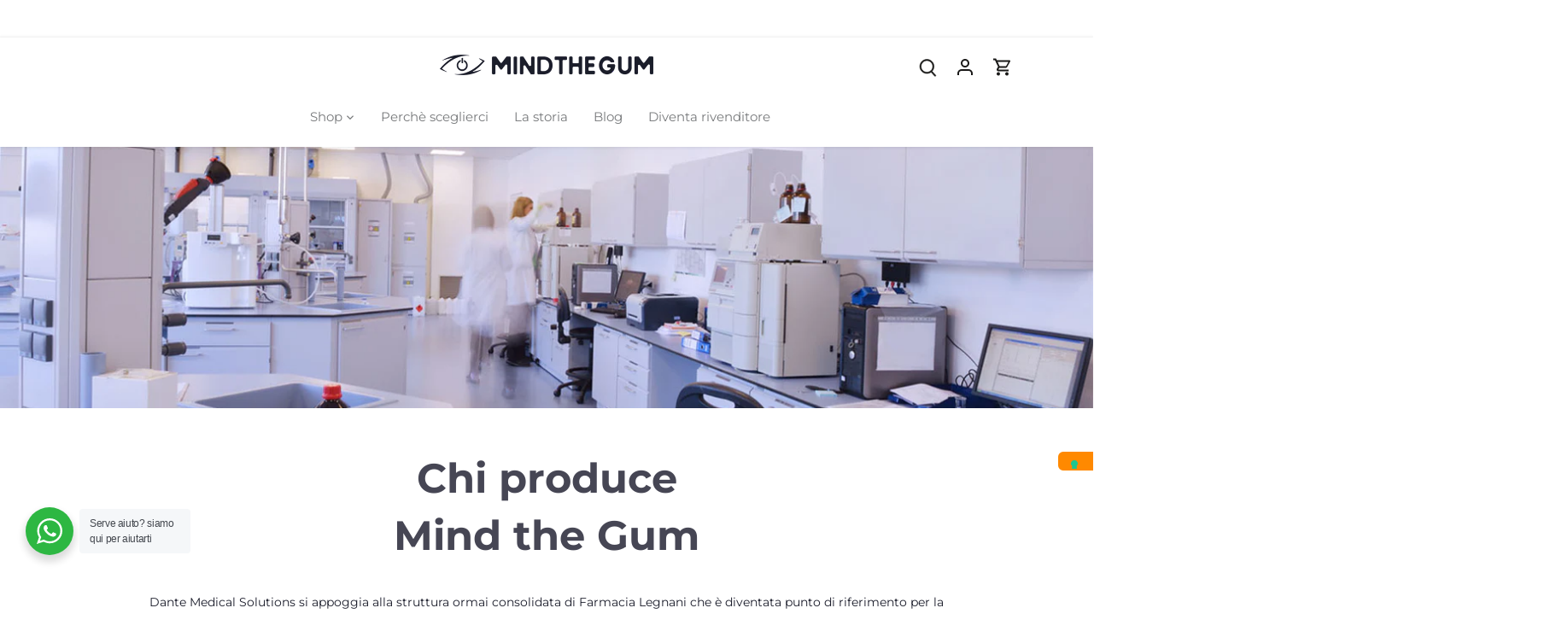

--- FILE ---
content_type: application/javascript
request_url: https://shopify-gtm-suite.getelevar.com/shops/0eec7ccf1c9ff0e97d85647c123b6a094b0ec2de/2.35.0/gtm-suite.js
body_size: 5945
content:
!function(){"use strict";var e={};if(e.g=function(){if("object"==typeof globalThis)return globalThis;try{return this||new Function("return this")()}catch(e){if("object"==typeof window)return window}}(),function(){var t;e.g.importScripts&&(t=e.g.location+"");var r=e.g.document;if(!t&&r&&(r.currentScript&&(t=r.currentScript.src),!t)){var i=r.getElementsByTagName("script");i.length&&(t=i[i.length-1].src)}if(!t)throw new Error("Automatic publicPath is not supported in this browser");t=t.replace(/#.*$/,"").replace(/\?.*$/,"").replace(/\/[^\/]+$/,"/"),e.p=t}(),document.currentScript instanceof HTMLScriptElement){const t=document.currentScript.src,r=new URL(t),i=r.origin,n=r.pathname.split("/").slice(0,-1).join("/").concat("/");e.p=`${i}${n}`}const t=e=>{console.error("Elevar:",e)},r=e=>(...r)=>{try{e(...r)}catch(e){t(e)}},i=e=>async(...r)=>{try{await e(...r)}catch(e){t(e)}};var n,o=new Uint8Array(16);function c(){if(!n&&!(n="undefined"!=typeof crypto&&crypto.getRandomValues&&crypto.getRandomValues.bind(crypto)||"undefined"!=typeof msCrypto&&"function"==typeof msCrypto.getRandomValues&&msCrypto.getRandomValues.bind(msCrypto)))throw new Error("crypto.getRandomValues() not supported. See https://github.com/uuidjs/uuid#getrandomvalues-not-supported");return n(o)}var a=/^(?:[0-9a-f]{8}-[0-9a-f]{4}-[1-5][0-9a-f]{3}-[89ab][0-9a-f]{3}-[0-9a-f]{12}|00000000-0000-0000-0000-000000000000)$/i;for(var s=function(e){return"string"==typeof e&&a.test(e)},d=[],u=0;u<256;++u)d.push((u+256).toString(16).substr(1));var m=function(e){var t=arguments.length>1&&void 0!==arguments[1]?arguments[1]:0,r=(d[e[t+0]]+d[e[t+1]]+d[e[t+2]]+d[e[t+3]]+"-"+d[e[t+4]]+d[e[t+5]]+"-"+d[e[t+6]]+d[e[t+7]]+"-"+d[e[t+8]]+d[e[t+9]]+"-"+d[e[t+10]]+d[e[t+11]]+d[e[t+12]]+d[e[t+13]]+d[e[t+14]]+d[e[t+15]]).toLowerCase();if(!s(r))throw TypeError("Stringified UUID is invalid");return r};var l=function(e,t,r){var i=(e=e||{}).random||(e.rng||c)();if(i[6]=15&i[6]|64,i[8]=63&i[8]|128,t){r=r||0;for(var n=0;n<16;++n)t[r+n]=i[n];return t}return m(i)};const p=()=>l(),_={userId:"___ELEVAR_GTM_SUITE--userId",lastCollectionPathname:"___ELEVAR_GTM_SUITE--lastCollectionPathname",userOnSignupPath:"___ELEVAR_GTM_SUITE--userOnSignupPath",userLoggedIn:"___ELEVAR_GTM_SUITE--userLoggedIn",cart:"___ELEVAR_GTM_SUITE--cart",cookies:"___ELEVAR_GTM_SUITE--cookies",params:"___ELEVAR_GTM_SUITE--params"},v=()=>{const e=localStorage.getItem(_.userId);if(null===e){const e=p();return g(e),e}return e},g=e=>{try{localStorage.setItem(_.userId,e)}catch{return}},y=()=>{try{return localStorage.getItem(_.lastCollectionPathname)??""}catch{return""}},h=e=>{try{localStorage.setItem(_.lastCollectionPathname,e)}catch{return}},f=e=>{e?localStorage.setItem(_.userOnSignupPath,"true"):localStorage.removeItem(_.userOnSignupPath)},I=()=>Boolean(localStorage.getItem(_.userLoggedIn)),b=e=>{e?localStorage.setItem(_.userLoggedIn,"true"):localStorage.removeItem(_.userLoggedIn)},C=()=>{const e=localStorage.getItem(_.cart);if(null===e)return[];return JSON.parse(e).map((({image:e,...t})=>({...t,image:"string"==typeof e||null===e?e:e.url})))},S=e=>{localStorage.setItem(_.cart,JSON.stringify(e))},w=()=>{const e=localStorage.getItem(_.cookies);return null!==e?JSON.parse(e):{}},E=()=>{const e=localStorage.getItem(_.params);return null!==e?JSON.parse(e):{}},A=e=>{window.dataLayer||(window.dataLayer=[]);const t={...e,event_time:(new Date).toISOString(),marketing:{...w(),...E(),...e.marketing}};window.dataLayer.push(t)};function R(e){for(var t=1;t<arguments.length;t++){var r=arguments[t];for(var i in r)e[i]=r[i]}return e}var L=function e(t,r){function i(e,i,n){if("undefined"!=typeof document){"number"==typeof(n=R({},r,n)).expires&&(n.expires=new Date(Date.now()+864e5*n.expires)),n.expires&&(n.expires=n.expires.toUTCString()),e=encodeURIComponent(e).replace(/%(2[346B]|5E|60|7C)/g,decodeURIComponent).replace(/[()]/g,escape);var o="";for(var c in n)n[c]&&(o+="; "+c,!0!==n[c]&&(o+="="+n[c].split(";")[0]));return document.cookie=e+"="+t.write(i,e)+o}}return Object.create({set:i,get:function(e){if("undefined"!=typeof document&&(!arguments.length||e)){for(var r=document.cookie?document.cookie.split("; "):[],i={},n=0;n<r.length;n++){var o=r[n].split("="),c=o.slice(1).join("=");try{var a=decodeURIComponent(o[0]);if(i[a]=t.read(c,a),e===a)break}catch(e){}}return e?i[e]:i}},remove:function(e,t){i(e,"",R({},t,{expires:-1}))},withAttributes:function(t){return e(this.converter,R({},this.attributes,t))},withConverter:function(t){return e(R({},this.converter,t),this.attributes)}},{attributes:{value:Object.freeze(r)},converter:{value:Object.freeze(t)}})}({read:function(e){return'"'===e[0]&&(e=e.slice(1,-1)),e.replace(/(%[\dA-F]{2})+/gi,decodeURIComponent)},write:function(e){return encodeURIComponent(e).replace(/%(2[346BF]|3[AC-F]|40|5[BDE]|60|7[BCD])/g,decodeURIComponent)}},{path:"/"}),T=L;const O=async e=>{await fetch("/cart/update.js",{method:"POST",headers:{"Content-Type":"application/json"},body:JSON.stringify({attributes:e})})},q=e=>Object.fromEntries(Object.entries(e).map((([e,t])=>{const r=e.includes("_ga_")&&7===t?.split(".").length?(e=>e.split(".").slice(0,4).join("."))(t):t;return[e,r]}))),j=["_fbc","_fbp","_ga","_gaexp","_gid","ttclid","crto_is_user_optout","crto_mapped_user_id","__utma"],k="_elevar_",F=async e=>{const t=q(T.get()),r=(e=>{const t=Object.keys(e).filter((e=>e.includes("_ga_")));return[...j,...t]})(t),i=q(w()),n=q(((e,t)=>Object.fromEntries(Object.entries(t).filter((([t])=>e.includes(t.replace(k,"")))).map((([e,t])=>[e.replace(k,""),t]))))(r,e.attributes??{})),o=r.map((e=>{const r=t[e],o=i[e],c=n[e];return r!==o?[e,r]:o!==c?[e,o]:null})).filter((e=>null!==e));var c;o.length>0&&(c={...i,...Object.fromEntries(o)},localStorage.setItem(_.cookies,JSON.stringify(c)),e.items.length>0&&await O(Object.fromEntries(o.map((([e,t])=>[`_elevar_${e}`,t])))))},P=["utm_source","utm_medium","utm_campaign","utm_content","utm_term","gclid"],V=[...P,"gclsrc","fbclid","ttclid","irclickid","user_id","sscid","vlmcid"],N="_elevar_visitor_info",D=()=>{const e=new URLSearchParams(location.search);return Object.fromEntries(e.entries())},U=({stale:e,updated:t})=>{const r=e.filter((([e])=>P.includes(e))),i=Object.fromEntries(r),n=t.some((([e,t])=>P.includes(e)&&e in i&&i[e]!==t));return Object.fromEntries(n?[...e.filter((([e])=>!P.includes(e))),...t]:[...e,...t])},x=async e=>{const t=(e=>{const t=Object.entries(e).find((([e])=>e===N));if(!t)return{};try{const e=t[1].replaceAll("&quot;",'"');return JSON.parse(e)}catch{return{}}})(e.attributes??{}),r=U({stale:Object.entries(E()),updated:Object.entries({...D(),user_id:v()})}),i=U({stale:Object.entries(t).filter((([e])=>V.includes(e))),updated:Object.entries(r).filter((([e])=>V.includes(e)))});var n;Object.entries(i).some((([e,r])=>r!==t[e]))&&(n=i,localStorage.setItem(_.params,JSON.stringify(n)),e.items.length>0&&await O({[N]:JSON.stringify(i)}))},$=e=>({event:"dl_add_to_cart",event_id:e.eventId,ecommerce:{currencyCode:e.currencyCode,add:{actionField:{list:e.item.list},products:[{id:e.item.id,name:e.item.name,brand:e.item.brand,category:e.item.category,variant:e.item.variant,price:e.item.price,quantity:e.item.quantity,list:e.item.list,product_id:e.item.productId,variant_id:e.item.variantId,...e.item.compareAtPrice?{compare_at_price:e.item.compareAtPrice}:{},image:e.item.image}]}}}),M=e=>({event:"dl_remove_from_cart",event_id:e.eventId,ecommerce:{currencyCode:e.currencyCode,remove:{actionField:{list:e.item.list},products:[{id:e.item.id,name:e.item.name,brand:e.item.brand,category:e.item.category,variant:e.item.variant,price:e.item.price,quantity:e.item.quantity,list:e.item.list,product_id:e.item.productId,variant_id:e.item.variantId,image:e.item.image}]}}}),J=e=>{const t=e.items,r=C(),i=y(),n=t.filter((e=>!r.some((t=>t.variantId===e.variantId)))),o=r.filter((e=>!t.some((t=>t.variantId===e.variantId)))),c=r.map((e=>{const r=t.find((t=>t.variantId===e.variantId));if(!r)return null;const i=Number(r.quantity),n=Number(e.quantity);if(i===n)return null;if(i>n){const t=String(i-n);return["INCREASED",{...e,quantity:t}]}{const t=String(n-i);return["DECREASED",{...e,quantity:t}]}})).filter((e=>null!==e)),a=c.filter((([e,t])=>"INCREASED"===e)).map((([e,t])=>t)),s=c.filter((([e,t])=>"DECREASED"===e)).map((([e,t])=>t));[...n,...a].forEach((t=>{A($({eventId:p(),currencyCode:e.currencyCode,item:{list:i,...t}}))})),[...o,...s].forEach((t=>{A(M({eventId:p(),currencyCode:e.currencyCode,item:t}))}));const d=[...r.map((e=>{const r=t.find((t=>t.variantId===e.variantId));return r?{...e,quantity:r.quantity}:null})).filter((e=>null!==e)),...n.map((e=>({...e,list:i})))];S(d),(n.length>0||o.length>0||c.length>0)&&A({ecommerce:{cart_contents:{products:d.map((e=>({id:e.id,name:e.name,brand:e.brand,category:e.category,variant:e.variant,price:e.price,quantity:e.quantity,list:e.list,product_id:e.productId,variant_id:e.variantId,compare_at_price:e.compareAtPrice,image:e.image})))}}})},z=e=>{switch(e){case"contact_information":return"dl_begin_checkout";case"shipping_method":return"dl_add_shipping_info";case"payment_method":return"dl_add_payment_info"}},G=e=>{switch(e){case"contact_information":return"1";case"shipping_method":return"2";case"payment_method":return"3"}},B=()=>{const e=document.querySelectorAll('a[href*="/products/"]');return Array.from(e).map((e=>new URL(e.href,location.origin).pathname.split("/").reverse()[0]))};function H(e,t,r){return t in e?Object.defineProperty(e,t,{value:r,enumerable:!0,configurable:!0,writable:!0}):e[t]=r,e}const Y=window.fetch,X=async e=>{const t=await Y("/cart.js"),r=await t.json();J({currencyCode:r.currency,items:r.items.map(((e,t)=>({id:e.sku??String(e.id),name:e.product_title,brand:e.vendor,category:e.product_type,variant:e.variant_title,position:t,price:String(.01*e.price),quantity:String(e.quantity),productId:String(e.product_id),variantId:String(e.id),image:e.featured_image?.url??null})))});const i=C();e&&(F({attributes:r.attributes,items:i}),x({attributes:r.attributes,items:i}))},W=({method:e,url:t})=>{const r="POST"===e.toUpperCase(),i=t.toString().includes("/cart/add.js")||t.toString().includes("/cart/update.js")||t.toString().includes("/cart/change.js")||t.toString().includes("/cart/clear.js");return r&&i},K=e=>async(...r)=>{const i=await Y(...r);return(async(e,t)=>{const{method:r,url:i}=new Request(...e);W({method:r,url:i})&&await X(t)})(r,e).catch(t),i},Q=e=>class extends window.XMLHttpRequest{constructor(){super(),H(this,"___ELEVAR_DATA_LAYER___method",null),H(this,"___ELEVAR_DATA_LAYER___url",null),this.addEventListener("readystatechange",(()=>{if(this.readyState===XMLHttpRequest.DONE){const r=this.___ELEVAR_DATA_LAYER___method,i=this.___ELEVAR_DATA_LAYER___url;r&&i&&(async({method:e,url:t},r)=>{W({method:e,url:t})&&await X(r)})({method:r,url:i},e).catch(t)}}))}open(...e){const[t,r]=e;this.___ELEVAR_DATA_LAYER___method=t,this.___ELEVAR_DATA_LAYER___url=r,super.open(...e)}},Z={cartReconcile:J,cartView:e=>{A((e=>({event:"dl_view_cart",event_id:e.eventId,cart_total:e.cartTotal,ecommerce:{currencyCode:e.currencyCode,actionField:{list:"Shopping Cart"},impressions:e.items.map((e=>({id:e.id,name:e.name,brand:e.brand,category:e.category,variant:e.variant,price:e.price,position:e.position,product_id:e.productId,variant_id:e.variantId,quantity:e.quantity})))}}))({...e,eventId:p()}))},checkoutComplete:e=>{const t=window.Shopify?.Checkout?.page;if(t?.includes("thank_you")){const t=C();A((e=>e.customer?{event_id:e.eventId,user_properties:{visitor_type:"logged_in",customer_id:e.customer.id,customer_email:e.customer.email,customer_first_name:e.customer.firstName,customer_last_name:e.customer.lastName,customer_phone:e.customer.phone,customer_city:e.customer.city,customer_zip:e.customer.zip,customer_address_1:e.customer.address1,customer_address_2:e.customer.address2,customer_country:e.customer.country,customer_province:e.customer.province,customer_province_code:e.customer.provinceCode,customer_order_count:e.customer.orderCount,customer_total_spent:e.customer.totalSpent,customer_tags:e.customer.tags,user_consent:"no"}}:{event_id:e.eventId,user_properties:{visitor_type:"guest",user_consent:"yes"}})({eventId:p(),customer:e.customer})),A((e=>({event:"dl_purchase",event_id:e.eventId,ecommerce:{currencyCode:e.currencyCode,purchase:{actionField:{id:e.actionField.id,...e.actionField.order_name?{order_name:e.actionField.order_name}:{},revenue:e.actionField.revenue,tax:e.actionField.tax,shipping:e.actionField.shipping,affiliation:e.actionField.affiliation,...e.actionField.coupon?{coupon:e.actionField.coupon}:{},sub_total:e.actionField.subTotal,product_sub_total:e.actionField.productSubTotal,discount_amount:e.actionField.discountAmount},products:e.items.map(((e,t)=>({id:e.id,name:e.name,brand:e.brand,category:e.category,variant:e.variant,price:e.price,quantity:e.quantity,list:e.list,position:String(t+1),product_id:e.productId,variant_id:e.variantId,image:e.image})))}},marketing:{landing_site:e.landingSite}}))({eventId:p(),currencyCode:e.currencyCode,actionField:e.actionField,items:e.items.map((e=>({...e,list:t.find((t=>t.variantId===e.variantId))?.list??""}))),landingSite:e.landingSite})),S([]),A({ecommerce:{cart_contents:{products:[]}}})}},checkoutStep:e=>{const t=window.Shopify?.Checkout?.step;if("contact_information"===t||"shipping_method"===t||"payment_method"===t){const r=C();A((e=>({event:z(e.step),event_id:e.eventId,ecommerce:{currencyCode:e.currencyCode,checkout:{actionField:{step:G(e.step)},products:e.items.map((e=>({id:e.id,name:e.name,brand:e.brand,category:e.category,variant:e.variant,price:e.price,quantity:e.quantity,list:e.list,product_id:e.productId,variant_id:e.variantId,image:e.image})))}}}))({eventId:p(),step:t,currencyCode:e.currencyCode,items:e.items.map((e=>{const t=r.find((t=>t.variantId===e.variantId));return{...e,list:t?.list??""}}))}))}},collectionView:e=>{const t=B(),r=location.pathname,i=Array.from(new Map(e.items.map((e=>[e.productId,e]))).values()).filter((e=>t.includes(e.handle))),n=i.length/e.items.length*100<10;h(r),A((e=>({event:"dl_view_item_list",event_id:e.eventId,ecommerce:{currencyCode:e.currencyCode,impressions:e.items.map((t=>({id:t.id,name:t.name,brand:t.brand,category:t.category,price:t.price,position:t.position,list:e.collectionPathname,product_id:t.productId,variant_id:t.variantId})))}}))({eventId:p(),collectionPathname:r,currencyCode:e.currencyCode,items:n?e.items:i}))},cookieReconcile:F,paramReconcile:x,productAddToCartAjax:(e=!0)=>{window.fetch=K(e),window.XMLHttpRequest=Q(e)},productAddToCartForm:(e,t=!0)=>{const r=r=>{const i=C(),n=(t=>{const r=t.querySelector('select[name="id"]'),i=t.querySelector('input[name="quantity"]');return{...r?e.items.find((e=>e.variantId===r.value))??e.items[0]:e.items[0],quantity:i?.value??"1"}})(r),o=y();A($({eventId:p(),currencyCode:e.currencyCode,item:{...n,list:o}}));const c=[...i.filter((e=>e.variantId!==n.variantId)),{...n,list:o}];S(c),A({ecommerce:{cart_contents:{products:c.map((e=>({id:e.id,name:e.name,brand:e.brand,category:e.category,variant:e.variant,price:e.price,quantity:e.quantity,list:e.list,product_id:e.productId,variant_id:e.variantId,compare_at_price:e.compareAtPrice,image:e.image})))}}}),t&&(F({attributes:e.attributes,items:c}),x({attributes:e.attributes,items:c}))};(()=>{const e=document.querySelectorAll('form[action^="/cart/add"]'),t=Array.from(e),r=t.filter((e=>e.querySelectorAll('[id="name"]').length>0));return r.length>0?r:t})().forEach((e=>{const t=e.querySelectorAll('[name="add"]'),i=()=>r(e);t.length>0?t.forEach((e=>e.addEventListener("click",i))):e.addEventListener("submit",i)}))},productRemoveFromCart:e=>{let t=[];const r=()=>{const r=Array.from(document.querySelectorAll('a[href*="quantity=0"]'));t.forEach((([e,t])=>{e.removeEventListener("click",t)})),t=r.map((t=>[t,()=>(t=>{const r=t.searchParams.get("line");if(r){const t=Number(r)-1,i=e.items.find((e=>e.position===t));if(i){const t=C(),r=t.find((e=>e.variantId===i.variantId));A(M({eventId:p(),currencyCode:e.currencyCode,item:{...i,list:r?.list??""}}));const n=t.filter((e=>e.variantId!==i.variantId));S(n),A({ecommerce:{cart_contents:{products:n.map((e=>({id:e.id,name:e.name,brand:e.brand,category:e.category,variant:e.variant,price:e.price,quantity:e.quantity,list:e.list,product_id:e.productId,variant_id:e.variantId,compare_at_price:e.compareAtPrice,image:e.image})))}}})}}})(new URL(t.href,location.origin))])),t.forEach((([e,t])=>{e.addEventListener("click",t)}))};r();const i=document.querySelector('form[action="/cart"]');if(i){new MutationObserver(r).observe(i,{subtree:!0,childList:!0})}},productSelect:e=>{document.querySelectorAll('a[href*="/products/"]').forEach((t=>{t.addEventListener("click",(()=>{const r=new URL(t.href,location.origin),i=r.pathname.split("/").reverse()[0],n=e.items.filter((e=>e.handle===i));if(n.length>0){const t=r.searchParams.get("variant"),i=n.find((e=>e.variantId===t))??n[0];A((e=>({event:"dl_select_item",event_id:e.eventId,ecommerce:{currencyCode:e.currencyCode,click:{actionField:{list:e.collectionPathname},products:[{id:e.item.id,name:e.item.name,brand:e.item.brand,category:e.item.category,price:e.item.price,position:e.item.position,list:e.collectionPathname,product_id:e.item.productId,variant_id:e.item.variantId}]}}}))({eventId:p(),collectionPathname:location.pathname,currencyCode:e.currencyCode,item:i}))}}))}))},productView:e=>{let t=null;setInterval((()=>{const r=(()=>{const t=document.querySelector('form[action^="/cart/add"] select[name="id"]');if(t){const r=t.value;return e.items.find((e=>e.variantId===r))??e.items[0]}return e.items[0]})();r.variantId!==t&&(t=r.variantId,A((e=>({event:"dl_view_item",event_id:e.eventId,ecommerce:{currencyCode:e.currencyCode,detail:{actionField:{list:e.item.list},products:[{id:e.item.id,name:e.item.name,brand:e.item.brand,category:e.item.category,variant:e.item.variant,price:e.item.price,list:e.item.list,product_id:e.item.productId,variant_id:e.item.variantId,compare_at_price:e.item.compareAtPrice,image:e.item.image,inventory:e.item.inventory}]}}}))({eventId:p(),currencyCode:e.currencyCode,item:{...r,list:y()}})))}),500)},searchResultsView:e=>{const t=B(),r=location.pathname,i=Array.from(new Map(e.items.map((e=>[e.productId,e]))).values()).filter((e=>t.includes(e.handle)));h(r),A((e=>({event:"dl_view_search_results",event_id:e.eventId,ecommerce:{currencyCode:e.currencyCode,actionField:{list:"search results"},impressions:e.items.map((t=>({id:t.id,name:t.name,brand:t.brand,category:t.category,price:t.price,position:t.position,list:e.collectionPathname,product_id:t.productId,variant_id:t.variantId})))}}))({eventId:p(),collectionPathname:r,currencyCode:e.currencyCode,items:i}))},storeOrderNotesOffsite:e=>{const t=Object.entries(w()).filter((e=>void 0!==e[1])).map((([e,t])=>({name:`_elevar_${e}`,value:t}))),r={name:N,value:JSON.stringify({...E(),user_id:v()})};A({_elevar_internal:{orderNotes:{checkoutId:e.checkoutId,noteAttributes:[...t,r]}}})},user:e=>{const t=new URL(location.href),r=window.Shopify?.customerPrivacy?.getTrackingConsent()??"",i=v(),n=C();e.customer?(Boolean(localStorage.getItem(_.userOnSignupPath))&&"/"===t.pathname&&A((e=>({event:"dl_sign_up",event_id:e.eventId,user_properties:{visitor_type:"logged_in",customer_id:e.customer.id,customer_email:e.customer.email,customer_order_count:e.customer.orderCount,customer_total_spent:e.customer.totalSpent,user_consent:e.userConsent}}))({eventId:p(),customer:e.customer,userConsent:r})),f(!1),I()||(b(!0),A((e=>({event:"dl_login",event_id:e.eventId,user_properties:{visitor_type:"logged_in",customer_id:e.customer.id,customer_email:e.customer.email,customer_order_count:e.customer.orderCount,customer_total_spent:e.customer.totalSpent}}))({eventId:p(),customer:e.customer}))),A((e=>({event:"dl_user_data",event_id:e.eventId,cart_total:e.cartTotal,device:{screen_resolution:`${window.screen.width}x${window.screen.height}`,viewport_size:`${document.body.clientWidth}x${document.body.clientHeight}`,encoding:document.characterSet,language:navigator.language,colors:`${screen.colorDepth}-bit`},page:{title:document.title},user_properties:{visitor_type:"logged_in",customer_id:e.customer.id,customer_email:e.customer.email,customer_first_name:e.customer.firstName,customer_last_name:e.customer.lastName,customer_phone:e.customer.phone,customer_city:e.customer.city,customer_zip:e.customer.zip,customer_address_1:e.customer.address1,customer_address_2:e.customer.address2,customer_country:e.customer.country,customer_province:e.customer.province,customer_province_code:e.customer.provinceCode,customer_order_count:e.customer.orderCount,customer_total_spent:e.customer.totalSpent,customer_tags:e.customer.tags,user_consent:e.userConsent},ecommerce:{currencyCode:e.currencyCode,cart_contents:{products:e.cart.map((e=>({id:e.id,name:e.name,brand:e.brand,category:e.category,variant:e.variant,price:e.price,quantity:e.quantity,list:e.list,product_id:e.productId,variant_id:e.variantId,compare_at_price:e.compareAtPrice,image:e.image})))}}}))({eventId:p(),cartTotal:e.cartTotal,currencyCode:e.currencyCode,customer:e.customer,userConsent:r,userId:i,cart:n}))):(I()&&b(!1),A((e=>({event:"dl_user_data",event_id:e.eventId,cart_total:e.cartTotal,device:{screen_resolution:`${window.screen.width}x${window.screen.height}`,viewport_size:`${document.body.clientWidth}x${document.body.clientHeight}`,encoding:document.characterSet,language:navigator.language,colors:`${screen.colorDepth}-bit`},page:{title:document.title},user_properties:{visitor_type:"guest",user_consent:e.userConsent,user_id:e.userId},ecommerce:{currencyCode:e.currencyCode,cart_contents:{products:e.cart.map((e=>({id:e.id,name:e.name,brand:e.brand,category:e.category,variant:e.variant,price:e.price,quantity:e.quantity,list:e.list,product_id:e.productId,variant_id:e.variantId,compare_at_price:e.compareAtPrice,image:e.image})))}}}))({eventId:p(),cartTotal:e.cartTotal,currencyCode:e.currencyCode,userConsent:r,userId:i,cart:n})),"/account/register"===t.pathname?f(!0):"/challenge"!==t.pathname&&f(!1))}},ee={pushToDataLayer:A},te={handlers:{cartReconcile:r(Z.cartReconcile),cartView:r(Z.cartView),checkoutComplete:r(Z.checkoutComplete),checkoutStep:r(Z.checkoutStep),collectionView:r(Z.collectionView),cookieReconcile:i(Z.cookieReconcile),paramReconcile:i(Z.paramReconcile),productAddToCartAjax:r(Z.productAddToCartAjax),productAddToCartForm:r(Z.productAddToCartForm),productRemoveFromCart:r(Z.productRemoveFromCart),productSelect:r(Z.productSelect),productView:r(Z.productView),searchResultsView:r(Z.searchResultsView),storeOrderNotesOffsite:r(Z.storeOrderNotesOffsite),user:r(Z.user)},utils:{pushToDataLayer:r(ee.pushToDataLayer)}};window.ElevarGtmSuite=te}();

--- FILE ---
content_type: application/javascript; charset=utf-8
request_url: https://cs.iubenda.com/cookie-solution/confs/js/17011832.js
body_size: -206
content:
_iub.csRC = { consApiKey: '1y8yBP2UBi84BYbH3qylVGccytXPLUzy', consentDatabasePublicKey: 'hnY4naZLucWUidy5p7YE5bQ1YvXWtmzd', showBranding: false, publicId: '8cdbfa70-6db6-11ee-8bfc-5ad8d8c564c0', floatingGroup: false };
_iub.csEnabled = true;
_iub.csPurposes = [4,5,3,1,7];
_iub.cpUpd = 1709852103;
_iub.csT = 0.3;
_iub.googleConsentModeV2 = true;
_iub.totalNumberOfProviders = 25;


--- FILE ---
content_type: text/javascript
request_url: https://mindthegum.com/cdn/shop/t/13/assets/storeifyapps-storelocator.js?v=116274770860800934221662370081
body_size: 52751
content:
var search_result_zoom = 2 ;var limit_store = 10000;var list_mode = 0;var search_mode = 0;var url_app="//www.mindthegum.com/a/store-locator"; var html_list_render = "[base64]/[base64]";var tags_render = "IiI=";var products_render = "IiI=";var map_style_render = "W10=";var html_render = "PGxpbmsgaHJlZj0iaHR0cHM6Ly9mb250cy5nb29nbGVhcGlzLmNvbS9jc3M/[base64]";var html_render_short = "PGxpbmsgaHJlZj0iaHR0cHM6Ly9mb250cy5nb29nbGVhcGlzLmNvbS9jc3M/[base64]";var radius_default = "20";var radius_unit = "1";var priority_search = "global";var array_country = "IjxzdHlsZSB0eXBlPVwidGV4dFwvY3NzXCI+ICNjb3VudHJ5X2h0bWx7ZGlzcGxheTpub25lICFpbXBvcnRhbnQ7fSA8XC9zdHlsZT5cclxuIg==";var find_location = 1;var app_url_config="https://sl.storeify.app";var shortcode_use = 0;
if(typeof jQuery == 'undefined' || typeof jQuery.fn.on == 'undefined') {
/*! jQuery v1.12.0 */
!function(a,b){"object"==typeof module&&"object"==typeof module.exports?module.exports=a.document?b(a,!0):function(a){if(!a.document)throw new Error("jQuery requires a window with a document");return b(a)}:b(a)}("undefined"!=typeof window?window:this,function(a,b){var c=[],d=a.document,e=c.slice,f=c.concat,g=c.push,h=c.indexOf,i={},j=i.toString,k=i.hasOwnProperty,l={},m="1.12.0",n=function(a,b){return new n.fn.init(a,b)},o=/^[\s\uFEFF\xA0]+|[\s\uFEFF\xA0]+$/g,p=/^-ms-/,q=/-([\da-z])/gi,r=function(a,b){return b.toUpperCase()};n.fn=n.prototype={jquery:m,constructor:n,selector:"",length:0,toArray:function(){return e.call(this)},get:function(a){return null!=a?0>a?this[a+this.length]:this[a]:e.call(this)},pushStack:function(a){var b=n.merge(this.constructor(),a);return b.prevObject=this,b.context=this.context,b},each:function(a){return n.each(this,a)},map:function(a){return this.pushStack(n.map(this,function(b,c){return a.call(b,c,b)}))},slice:function(){return this.pushStack(e.apply(this,arguments))},first:function(){return this.eq(0)},last:function(){return this.eq(-1)},eq:function(a){var b=this.length,c=+a+(0>a?b:0);return this.pushStack(c>=0&&b>c?[this[c]]:[])},end:function(){return this.prevObject||this.constructor()},push:g,sort:c.sort,splice:c.splice},n.extend=n.fn.extend=function(){var a,b,c,d,e,f,g=arguments[0]||{},h=1,i=arguments.length,j=!1;for("boolean"==typeof g&&(j=g,g=arguments[h]||{},h++),"object"==typeof g||n.isFunction(g)||(g={}),h===i&&(g=this,h--);i>h;h++)if(null!=(e=arguments[h]))for(d in e)a=g[d],c=e[d],g!==c&&(j&&c&&(n.isPlainObject(c)||(b=n.isArray(c)))?(b?(b=!1,f=a&&n.isArray(a)?a:[]):f=a&&n.isPlainObject(a)?a:{},g[d]=n.extend(j,f,c)):void 0!==c&&(g[d]=c));return g},n.extend({expando:"jQuery"+(m+Math.random()).replace(/\D/g,""),isReady:!0,error:function(a){throw new Error(a)},noop:function(){},isFunction:function(a){return"function"===n.type(a)},isArray:Array.isArray||function(a){return"array"===n.type(a)},isWindow:function(a){return null!=a&&a==a.window},isNumeric:function(a){var b=a&&a.toString();return!n.isArray(a)&&b-parseFloat(b)+1>=0},isEmptyObject:function(a){var b;for(b in a)return!1;return!0},isPlainObject:function(a){var b;if(!a||"object"!==n.type(a)||a.nodeType||n.isWindow(a))return!1;try{if(a.constructor&&!k.call(a,"constructor")&&!k.call(a.constructor.prototype,"isPrototypeOf"))return!1}catch(c){return!1}if(!l.ownFirst)for(b in a)return k.call(a,b);for(b in a);return void 0===b||k.call(a,b)},type:function(a){return null==a?a+"":"object"==typeof a||"function"==typeof a?i[j.call(a)]||"object":typeof a},globalEval:function(b){b&&n.trim(b)&&(a.execScript||function(b){a.eval.call(a,b)})(b)},camelCase:function(a){return a.replace(p,"ms-").replace(q,r)},nodeName:function(a,b){return a.nodeName&&a.nodeName.toLowerCase()===b.toLowerCase()},each:function(a,b){var c,d=0;if(s(a)){for(c=a.length;c>d;d++)if(b.call(a[d],d,a[d])===!1)break}else for(d in a)if(b.call(a[d],d,a[d])===!1)break;return a},trim:function(a){return null==a?"":(a+"").replace(o,"")},makeArray:function(a,b){var c=b||[];return null!=a&&(s(Object(a))?n.merge(c,"string"==typeof a?[a]:a):g.call(c,a)),c},inArray:function(a,b,c){var d;if(b){if(h)return h.call(b,a,c);for(d=b.length,c=c?0>c?Math.max(0,d+c):c:0;d>c;c++)if(c in b&&b[c]===a)return c}return-1},merge:function(a,b){var c=+b.length,d=0,e=a.length;while(c>d)a[e++]=b[d++];if(c!==c)while(void 0!==b[d])a[e++]=b[d++];return a.length=e,a},grep:function(a,b,c){for(var d,e=[],f=0,g=a.length,h=!c;g>f;f++)d=!b(a[f],f),d!==h&&e.push(a[f]);return e},map:function(a,b,c){var d,e,g=0,h=[];if(s(a))for(d=a.length;d>g;g++)e=b(a[g],g,c),null!=e&&h.push(e);else for(g in a)e=b(a[g],g,c),null!=e&&h.push(e);return f.apply([],h)},guid:1,proxy:function(a,b){var c,d,f;return"string"==typeof b&&(f=a[b],b=a,a=f),n.isFunction(a)?(c=e.call(arguments,2),d=function(){return a.apply(b||this,c.concat(e.call(arguments)))},d.guid=a.guid=a.guid||n.guid++,d):void 0},now:function(){return+new Date},support:l}),"function"==typeof Symbol&&(n.fn[Symbol.iterator]=c[Symbol.iterator]),n.each("Boolean Number String Function Array Date RegExp Object Error Symbol".split(" "),function(a,b){i["[object "+b+"]"]=b.toLowerCase()});function s(a){var b=!!a&&"length"in a&&a.length,c=n.type(a);return"function"===c||n.isWindow(a)?!1:"array"===c||0===b||"number"==typeof b&&b>0&&b-1 in a}var t=function(a){var b,c,d,e,f,g,h,i,j,k,l,m,n,o,p,q,r,s,t,u="sizzle"+1*new Date,v=a.document,w=0,x=0,y=ga(),z=ga(),A=ga(),B=function(a,b){return a===b&&(l=!0),0},C=1<<31,D={}.hasOwnProperty,E=[],F=E.pop,G=E.push,H=E.push,I=E.slice,J=function(a,b){for(var c=0,d=a.length;d>c;c++)if(a[c]===b)return c;return-1},K="checked|selected|async|autofocus|autoplay|controls|defer|disabled|hidden|ismap|loop|multiple|open|readonly|required|scoped",L="[\\x20\\t\\r\\n\\f]",M="(?:\\\\.|[\\w-]|[^\\x00-\\xa0])+",N="\\["+L+"*("+M+")(?:"+L+"*([*^$|!~]?=)"+L+"*(?:'((?:\\\\.|[^\\\\'])*)'|\"((?:\\\\.|[^\\\\\"])*)\"|("+M+"))|)"+L+"*\\]",O=":("+M+")(?:\\((('((?:\\\\.|[^\\\\'])*)'|\"((?:\\\\.|[^\\\\\"])*)\")|((?:\\\\.|[^\\\\()[\\]]|"+N+")*)|.*)\\)|)",P=new RegExp(L+"+","g"),Q=new RegExp("^"+L+"+|((?:^|[^\\\\])(?:\\\\.)*)"+L+"+$","g"),R=new RegExp("^"+L+"*,"+L+"*"),S=new RegExp("^"+L+"*([>+~]|"+L+")"+L+"*"),T=new RegExp("="+L+"*([^\\]'\"]*?)"+L+"*\\]","g"),U=new RegExp(O),V=new RegExp("^"+M+"$"),W={ID:new RegExp("^#("+M+")"),CLASS:new RegExp("^\\.("+M+")"),TAG:new RegExp("^("+M+"|[*])"),ATTR:new RegExp("^"+N),PSEUDO:new RegExp("^"+O),CHILD:new RegExp("^:(only|first|last|nth|nth-last)-(child|of-type)(?:\\("+L+"*(even|odd|(([+-]|)(\\d*)n|)"+L+"*(?:([+-]|)"+L+"*(\\d+)|))"+L+"*\\)|)","i"),bool:new RegExp("^(?:"+K+")$","i"),needsContext:new RegExp("^"+L+"*[>+~]|:(even|odd|eq|gt|lt|nth|first|last)(?:\\("+L+"*((?:-\\d)?\\d*)"+L+"*\\)|)(?=[^-]|$)","i")},X=/^(?:input|select|textarea|button)$/i,Y=/^h\d$/i,Z=/^[^{]+\{\s*\[native \w/,$=/^(?:#([\w-]+)|(\w+)|\.([\w-]+))$/,_=/[+~]/,aa=/'|\\/g,ba=new RegExp("\\\\([\\da-f]{1,6}"+L+"?|("+L+")|.)","ig"),ca=function(a,b,c){var d="0x"+b-65536;return d!==d||c?b:0>d?String.fromCharCode(d+65536):String.fromCharCode(d>>10|55296,1023&d|56320)},da=function(){m()};try{H.apply(E=I.call(v.childNodes),v.childNodes),E[v.childNodes.length].nodeType}catch(ea){H={apply:E.length?function(a,b){G.apply(a,I.call(b))}:function(a,b){var c=a.length,d=0;while(a[c++]=b[d++]);a.length=c-1}}}function fa(a,b,d,e){var f,h,j,k,l,o,r,s,w=b&&b.ownerDocument,x=b?b.nodeType:9;if(d=d||[],"string"!=typeof a||!a||1!==x&&9!==x&&11!==x)return d;if(!e&&((b?b.ownerDocument||b:v)!==n&&m(b),b=b||n,p)){if(11!==x&&(o=$.exec(a)))if(f=o[1]){if(9===x){if(!(j=b.getElementById(f)))return d;if(j.id===f)return d.push(j),d}else if(w&&(j=w.getElementById(f))&&t(b,j)&&j.id===f)return d.push(j),d}else{if(o[2])return H.apply(d,b.getElementsByTagName(a)),d;if((f=o[3])&&c.getElementsByClassName&&b.getElementsByClassName)return H.apply(d,b.getElementsByClassName(f)),d}if(c.qsa&&!A[a+" "]&&(!q||!q.test(a))){if(1!==x)w=b,s=a;else if("object"!==b.nodeName.toLowerCase()){(k=b.getAttribute("id"))?k=k.replace(aa,"\\$&"):b.setAttribute("id",k=u),r=g(a),h=r.length,l=V.test(k)?"#"+k:"[id='"+k+"']";while(h--)r[h]=l+" "+qa(r[h]);s=r.join(","),w=_.test(a)&&oa(b.parentNode)||b}if(s)try{return H.apply(d,w.querySelectorAll(s)),d}catch(y){}finally{k===u&&b.removeAttribute("id")}}}return i(a.replace(Q,"$1"),b,d,e)}function ga(){var a=[];function b(c,e){return a.push(c+" ")>d.cacheLength&&delete b[a.shift()],b[c+" "]=e}return b}function ha(a){return a[u]=!0,a}function ia(a){var b=n.createElement("div");try{return!!a(b)}catch(c){return!1}finally{b.parentNode&&b.parentNode.removeChild(b),b=null}}function ja(a,b){var c=a.split("|"),e=c.length;while(e--)d.attrHandle[c[e]]=b}function ka(a,b){var c=b&&a,d=c&&1===a.nodeType&&1===b.nodeType&&(~b.sourceIndex||C)-(~a.sourceIndex||C);if(d)return d;if(c)while(c=c.nextSibling)if(c===b)return-1;return a?1:-1}function la(a){return function(b){var c=b.nodeName.toLowerCase();return"input"===c&&b.type===a}}function ma(a){return function(b){var c=b.nodeName.toLowerCase();return("input"===c||"button"===c)&&b.type===a}}function na(a){return ha(function(b){return b=+b,ha(function(c,d){var e,f=a([],c.length,b),g=f.length;while(g--)c[e=f[g]]&&(c[e]=!(d[e]=c[e]))})})}function oa(a){return a&&"undefined"!=typeof a.getElementsByTagName&&a}c=fa.support={},f=fa.isXML=function(a){var b=a&&(a.ownerDocument||a).documentElement;return b?"HTML"!==b.nodeName:!1},m=fa.setDocument=function(a){var b,e,g=a?a.ownerDocument||a:v;return g!==n&&9===g.nodeType&&g.documentElement?(n=g,o=n.documentElement,p=!f(n),(e=n.defaultView)&&e.top!==e&&(e.addEventListener?e.addEventListener("unload",da,!1):e.attachEvent&&e.attachEvent("onunload",da)),c.attributes=ia(function(a){return a.className="i",!a.getAttribute("className")}),c.getElementsByTagName=ia(function(a){return a.appendChild(n.createComment("")),!a.getElementsByTagName("*").length}),c.getElementsByClassName=Z.test(n.getElementsByClassName),c.getById=ia(function(a){return o.appendChild(a).id=u,!n.getElementsByName||!n.getElementsByName(u).length}),c.getById?(d.find.ID=function(a,b){if("undefined"!=typeof b.getElementById&&p){var c=b.getElementById(a);return c?[c]:[]}},d.filter.ID=function(a){var b=a.replace(ba,ca);return function(a){return a.getAttribute("id")===b}}):(delete d.find.ID,d.filter.ID=function(a){var b=a.replace(ba,ca);return function(a){var c="undefined"!=typeof a.getAttributeNode&&a.getAttributeNode("id");return c&&c.value===b}}),d.find.TAG=c.getElementsByTagName?function(a,b){return"undefined"!=typeof b.getElementsByTagName?b.getElementsByTagName(a):c.qsa?b.querySelectorAll(a):void 0}:function(a,b){var c,d=[],e=0,f=b.getElementsByTagName(a);if("*"===a){while(c=f[e++])1===c.nodeType&&d.push(c);return d}return f},d.find.CLASS=c.getElementsByClassName&&function(a,b){return"undefined"!=typeof b.getElementsByClassName&&p?b.getElementsByClassName(a):void 0},r=[],q=[],(c.qsa=Z.test(n.querySelectorAll))&&(ia(function(a){o.appendChild(a).innerHTML="<a id='"+u+"'></a><select id='"+u+"-\r\\' msallowcapture=''><option selected=''></option></select>",a.querySelectorAll("[msallowcapture^='']").length&&q.push("[*^$]="+L+"*(?:''|\"\")"),a.querySelectorAll("[selected]").length||q.push("\\["+L+"*(?:value|"+K+")"),a.querySelectorAll("[id~="+u+"-]").length||q.push("~="),a.querySelectorAll(":checked").length||q.push(":checked"),a.querySelectorAll("a#"+u+"+*").length||q.push(".#.+[+~]")}),ia(function(a){var b=n.createElement("input");b.setAttribute("type","hidden"),a.appendChild(b).setAttribute("name","D"),a.querySelectorAll("[name=d]").length&&q.push("name"+L+"*[*^$|!~]?="),a.querySelectorAll(":enabled").length||q.push(":enabled",":disabled"),a.querySelectorAll("*,:x"),q.push(",.*:")})),(c.matchesSelector=Z.test(s=o.matches||o.webkitMatchesSelector||o.mozMatchesSelector||o.oMatchesSelector||o.msMatchesSelector))&&ia(function(a){c.disconnectedMatch=s.call(a,"div"),s.call(a,"[s!='']:x"),r.push("!=",O)}),q=q.length&&new RegExp(q.join("|")),r=r.length&&new RegExp(r.join("|")),b=Z.test(o.compareDocumentPosition),t=b||Z.test(o.contains)?function(a,b){var c=9===a.nodeType?a.documentElement:a,d=b&&b.parentNode;return a===d||!(!d||1!==d.nodeType||!(c.contains?c.contains(d):a.compareDocumentPosition&&16&a.compareDocumentPosition(d)))}:function(a,b){if(b)while(b=b.parentNode)if(b===a)return!0;return!1},B=b?function(a,b){if(a===b)return l=!0,0;var d=!a.compareDocumentPosition-!b.compareDocumentPosition;return d?d:(d=(a.ownerDocument||a)===(b.ownerDocument||b)?a.compareDocumentPosition(b):1,1&d||!c.sortDetached&&b.compareDocumentPosition(a)===d?a===n||a.ownerDocument===v&&t(v,a)?-1:b===n||b.ownerDocument===v&&t(v,b)?1:k?J(k,a)-J(k,b):0:4&d?-1:1)}:function(a,b){if(a===b)return l=!0,0;var c,d=0,e=a.parentNode,f=b.parentNode,g=[a],h=[b];if(!e||!f)return a===n?-1:b===n?1:e?-1:f?1:k?J(k,a)-J(k,b):0;if(e===f)return ka(a,b);c=a;while(c=c.parentNode)g.unshift(c);c=b;while(c=c.parentNode)h.unshift(c);while(g[d]===h[d])d++;return d?ka(g[d],h[d]):g[d]===v?-1:h[d]===v?1:0},n):n},fa.matches=function(a,b){return fa(a,null,null,b)},fa.matchesSelector=function(a,b){if((a.ownerDocument||a)!==n&&m(a),b=b.replace(T,"='$1']"),c.matchesSelector&&p&&!A[b+" "]&&(!r||!r.test(b))&&(!q||!q.test(b)))try{var d=s.call(a,b);if(d||c.disconnectedMatch||a.document&&11!==a.document.nodeType)return d}catch(e){}return fa(b,n,null,[a]).length>0},fa.contains=function(a,b){return(a.ownerDocument||a)!==n&&m(a),t(a,b)},fa.attr=function(a,b){(a.ownerDocument||a)!==n&&m(a);var e=d.attrHandle[b.toLowerCase()],f=e&&D.call(d.attrHandle,b.toLowerCase())?e(a,b,!p):void 0;return void 0!==f?f:c.attributes||!p?a.getAttribute(b):(f=a.getAttributeNode(b))&&f.specified?f.value:null},fa.error=function(a){throw new Error("Syntax error, unrecognized expression: "+a)},fa.uniqueSort=function(a){var b,d=[],e=0,f=0;if(l=!c.detectDuplicates,k=!c.sortStable&&a.slice(0),a.sort(B),l){while(b=a[f++])b===a[f]&&(e=d.push(f));while(e--)a.splice(d[e],1)}return k=null,a},e=fa.getText=function(a){var b,c="",d=0,f=a.nodeType;if(f){if(1===f||9===f||11===f){if("string"==typeof a.textContent)return a.textContent;for(a=a.firstChild;a;a=a.nextSibling)c+=e(a)}else if(3===f||4===f)return a.nodeValue}else while(b=a[d++])c+=e(b);return c},d=fa.selectors={cacheLength:50,createPseudo:ha,match:W,attrHandle:{},find:{},relative:{">":{dir:"parentNode",first:!0}," ":{dir:"parentNode"},"+":{dir:"previousSibling",first:!0},"~":{dir:"previousSibling"}},preFilter:{ATTR:function(a){return a[1]=a[1].replace(ba,ca),a[3]=(a[3]||a[4]||a[5]||"").replace(ba,ca),"~="===a[2]&&(a[3]=" "+a[3]+" "),a.slice(0,4)},CHILD:function(a){return a[1]=a[1].toLowerCase(),"nth"===a[1].slice(0,3)?(a[3]||fa.error(a[0]),a[4]=+(a[4]?a[5]+(a[6]||1):2*("even"===a[3]||"odd"===a[3])),a[5]=+(a[7]+a[8]||"odd"===a[3])):a[3]&&fa.error(a[0]),a},PSEUDO:function(a){var b,c=!a[6]&&a[2];return W.CHILD.test(a[0])?null:(a[3]?a[2]=a[4]||a[5]||"":c&&U.test(c)&&(b=g(c,!0))&&(b=c.indexOf(")",c.length-b)-c.length)&&(a[0]=a[0].slice(0,b),a[2]=c.slice(0,b)),a.slice(0,3))}},filter:{TAG:function(a){var b=a.replace(ba,ca).toLowerCase();return"*"===a?function(){return!0}:function(a){return a.nodeName&&a.nodeName.toLowerCase()===b}},CLASS:function(a){var b=y[a+" "];return b||(b=new RegExp("(^|"+L+")"+a+"("+L+"|$)"))&&y(a,function(a){return b.test("string"==typeof a.className&&a.className||"undefined"!=typeof a.getAttribute&&a.getAttribute("class")||"")})},ATTR:function(a,b,c){return function(d){var e=fa.attr(d,a);return null==e?"!="===b:b?(e+="","="===b?e===c:"!="===b?e!==c:"^="===b?c&&0===e.indexOf(c):"*="===b?c&&e.indexOf(c)>-1:"$="===b?c&&e.slice(-c.length)===c:"~="===b?(" "+e.replace(P," ")+" ").indexOf(c)>-1:"|="===b?e===c||e.slice(0,c.length+1)===c+"-":!1):!0}},CHILD:function(a,b,c,d,e){var f="nth"!==a.slice(0,3),g="last"!==a.slice(-4),h="of-type"===b;return 1===d&&0===e?function(a){return!!a.parentNode}:function(b,c,i){var j,k,l,m,n,o,p=f!==g?"nextSibling":"previousSibling",q=b.parentNode,r=h&&b.nodeName.toLowerCase(),s=!i&&!h,t=!1;if(q){if(f){while(p){m=b;while(m=m[p])if(h?m.nodeName.toLowerCase()===r:1===m.nodeType)return!1;o=p="only"===a&&!o&&"nextSibling"}return!0}if(o=[g?q.firstChild:q.lastChild],g&&s){m=q,l=m[u]||(m[u]={}),k=l[m.uniqueID]||(l[m.uniqueID]={}),j=k[a]||[],n=j[0]===w&&j[1],t=n&&j[2],m=n&&q.childNodes[n];while(m=++n&&m&&m[p]||(t=n=0)||o.pop())if(1===m.nodeType&&++t&&m===b){k[a]=[w,n,t];break}}else if(s&&(m=b,l=m[u]||(m[u]={}),k=l[m.uniqueID]||(l[m.uniqueID]={}),j=k[a]||[],n=j[0]===w&&j[1],t=n),t===!1)while(m=++n&&m&&m[p]||(t=n=0)||o.pop())if((h?m.nodeName.toLowerCase()===r:1===m.nodeType)&&++t&&(s&&(l=m[u]||(m[u]={}),k=l[m.uniqueID]||(l[m.uniqueID]={}),k[a]=[w,t]),m===b))break;return t-=e,t===d||t%d===0&&t/d>=0}}},PSEUDO:function(a,b){var c,e=d.pseudos[a]||d.setFilters[a.toLowerCase()]||fa.error("unsupported pseudo: "+a);return e[u]?e(b):e.length>1?(c=[a,a,"",b],d.setFilters.hasOwnProperty(a.toLowerCase())?ha(function(a,c){var d,f=e(a,b),g=f.length;while(g--)d=J(a,f[g]),a[d]=!(c[d]=f[g])}):function(a){return e(a,0,c)}):e}},pseudos:{not:ha(function(a){var b=[],c=[],d=h(a.replace(Q,"$1"));return d[u]?ha(function(a,b,c,e){var f,g=d(a,null,e,[]),h=a.length;while(h--)(f=g[h])&&(a[h]=!(b[h]=f))}):function(a,e,f){return b[0]=a,d(b,null,f,c),b[0]=null,!c.pop()}}),has:ha(function(a){return function(b){return fa(a,b).length>0}}),contains:ha(function(a){return a=a.replace(ba,ca),function(b){return(b.textContent||b.innerText||e(b)).indexOf(a)>-1}}),lang:ha(function(a){return V.test(a||"")||fa.error("unsupported lang: "+a),a=a.replace(ba,ca).toLowerCase(),function(b){var c;do if(c=p?b.lang:b.getAttribute("xml:lang")||b.getAttribute("lang"))return c=c.toLowerCase(),c===a||0===c.indexOf(a+"-");while((b=b.parentNode)&&1===b.nodeType);return!1}}),target:function(b){var c=a.location&&a.location.hash;return c&&c.slice(1)===b.id},root:function(a){return a===o},focus:function(a){return a===n.activeElement&&(!n.hasFocus||n.hasFocus())&&!!(a.type||a.href||~a.tabIndex)},enabled:function(a){return a.disabled===!1},disabled:function(a){return a.disabled===!0},checked:function(a){var b=a.nodeName.toLowerCase();return"input"===b&&!!a.checked||"option"===b&&!!a.selected},selected:function(a){return a.parentNode&&a.parentNode.selectedIndex,a.selected===!0},empty:function(a){for(a=a.firstChild;a;a=a.nextSibling)if(a.nodeType<6)return!1;return!0},parent:function(a){return!d.pseudos.empty(a)},header:function(a){return Y.test(a.nodeName)},input:function(a){return X.test(a.nodeName)},button:function(a){var b=a.nodeName.toLowerCase();return"input"===b&&"button"===a.type||"button"===b},text:function(a){var b;return"input"===a.nodeName.toLowerCase()&&"text"===a.type&&(null==(b=a.getAttribute("type"))||"text"===b.toLowerCase())},first:na(function(){return[0]}),last:na(function(a,b){return[b-1]}),eq:na(function(a,b,c){return[0>c?c+b:c]}),even:na(function(a,b){for(var c=0;b>c;c+=2)a.push(c);return a}),odd:na(function(a,b){for(var c=1;b>c;c+=2)a.push(c);return a}),lt:na(function(a,b,c){for(var d=0>c?c+b:c;--d>=0;)a.push(d);return a}),gt:na(function(a,b,c){for(var d=0>c?c+b:c;++d<b;)a.push(d);return a})}},d.pseudos.nth=d.pseudos.eq;for(b in{radio:!0,checkbox:!0,file:!0,password:!0,image:!0})d.pseudos[b]=la(b);for(b in{submit:!0,reset:!0})d.pseudos[b]=ma(b);function pa(){}pa.prototype=d.filters=d.pseudos,d.setFilters=new pa,g=fa.tokenize=function(a,b){var c,e,f,g,h,i,j,k=z[a+" "];if(k)return b?0:k.slice(0);h=a,i=[],j=d.preFilter;while(h){(!c||(e=R.exec(h)))&&(e&&(h=h.slice(e[0].length)||h),i.push(f=[])),c=!1,(e=S.exec(h))&&(c=e.shift(),f.push({value:c,type:e[0].replace(Q," ")}),h=h.slice(c.length));for(g in d.filter)!(e=W[g].exec(h))||j[g]&&!(e=j[g](e))||(c=e.shift(),f.push({value:c,type:g,matches:e}),h=h.slice(c.length));if(!c)break}return b?h.length:h?fa.error(a):z(a,i).slice(0)};function qa(a){for(var b=0,c=a.length,d="";c>b;b++)d+=a[b].value;return d}function ra(a,b,c){var d=b.dir,e=c&&"parentNode"===d,f=x++;return b.first?function(b,c,f){while(b=b[d])if(1===b.nodeType||e)return a(b,c,f)}:function(b,c,g){var h,i,j,k=[w,f];if(g){while(b=b[d])if((1===b.nodeType||e)&&a(b,c,g))return!0}else while(b=b[d])if(1===b.nodeType||e){if(j=b[u]||(b[u]={}),i=j[b.uniqueID]||(j[b.uniqueID]={}),(h=i[d])&&h[0]===w&&h[1]===f)return k[2]=h[2];if(i[d]=k,k[2]=a(b,c,g))return!0}}}function sa(a){return a.length>1?function(b,c,d){var e=a.length;while(e--)if(!a[e](b,c,d))return!1;return!0}:a[0]}function ta(a,b,c){for(var d=0,e=b.length;e>d;d++)fa(a,b[d],c);return c}function ua(a,b,c,d,e){for(var f,g=[],h=0,i=a.length,j=null!=b;i>h;h++)(f=a[h])&&(!c||c(f,d,e))&&(g.push(f),j&&b.push(h));return g}function va(a,b,c,d,e,f){return d&&!d[u]&&(d=va(d)),e&&!e[u]&&(e=va(e,f)),ha(function(f,g,h,i){var j,k,l,m=[],n=[],o=g.length,p=f||ta(b||"*",h.nodeType?[h]:h,[]),q=!a||!f&&b?p:ua(p,m,a,h,i),r=c?e||(f?a:o||d)?[]:g:q;if(c&&c(q,r,h,i),d){j=ua(r,n),d(j,[],h,i),k=j.length;while(k--)(l=j[k])&&(r[n[k]]=!(q[n[k]]=l))}if(f){if(e||a){if(e){j=[],k=r.length;while(k--)(l=r[k])&&j.push(q[k]=l);e(null,r=[],j,i)}k=r.length;while(k--)(l=r[k])&&(j=e?J(f,l):m[k])>-1&&(f[j]=!(g[j]=l))}}else r=ua(r===g?r.splice(o,r.length):r),e?e(null,g,r,i):H.apply(g,r)})}function wa(a){for(var b,c,e,f=a.length,g=d.relative[a[0].type],h=g||d.relative[" "],i=g?1:0,k=ra(function(a){return a===b},h,!0),l=ra(function(a){return J(b,a)>-1},h,!0),m=[function(a,c,d){var e=!g&&(d||c!==j)||((b=c).nodeType?k(a,c,d):l(a,c,d));return b=null,e}];f>i;i++)if(c=d.relative[a[i].type])m=[ra(sa(m),c)];else{if(c=d.filter[a[i].type].apply(null,a[i].matches),c[u]){for(e=++i;f>e;e++)if(d.relative[a[e].type])break;return va(i>1&&sa(m),i>1&&qa(a.slice(0,i-1).concat({value:" "===a[i-2].type?"*":""})).replace(Q,"$1"),c,e>i&&wa(a.slice(i,e)),f>e&&wa(a=a.slice(e)),f>e&&qa(a))}m.push(c)}return sa(m)}function xa(a,b){var c=b.length>0,e=a.length>0,f=function(f,g,h,i,k){var l,o,q,r=0,s="0",t=f&&[],u=[],v=j,x=f||e&&d.find.TAG("*",k),y=w+=null==v?1:Math.random()||.1,z=x.length;for(k&&(j=g===n||g||k);s!==z&&null!=(l=x[s]);s++){if(e&&l){o=0,g||l.ownerDocument===n||(m(l),h=!p);while(q=a[o++])if(q(l,g||n,h)){i.push(l);break}k&&(w=y)}c&&((l=!q&&l)&&r--,f&&t.push(l))}if(r+=s,c&&s!==r){o=0;while(q=b[o++])q(t,u,g,h);if(f){if(r>0)while(s--)t[s]||u[s]||(u[s]=F.call(i));u=ua(u)}H.apply(i,u),k&&!f&&u.length>0&&r+b.length>1&&fa.uniqueSort(i)}return k&&(w=y,j=v),t};return c?ha(f):f}return h=fa.compile=function(a,b){var c,d=[],e=[],f=A[a+" "];if(!f){b||(b=g(a)),c=b.length;while(c--)f=wa(b[c]),f[u]?d.push(f):e.push(f);f=A(a,xa(e,d)),f.selector=a}return f},i=fa.select=function(a,b,e,f){var i,j,k,l,m,n="function"==typeof a&&a,o=!f&&g(a=n.selector||a);if(e=e||[],1===o.length){if(j=o[0]=o[0].slice(0),j.length>2&&"ID"===(k=j[0]).type&&c.getById&&9===b.nodeType&&p&&d.relative[j[1].type]){if(b=(d.find.ID(k.matches[0].replace(ba,ca),b)||[])[0],!b)return e;n&&(b=b.parentNode),a=a.slice(j.shift().value.length)}i=W.needsContext.test(a)?0:j.length;while(i--){if(k=j[i],d.relative[l=k.type])break;if((m=d.find[l])&&(f=m(k.matches[0].replace(ba,ca),_.test(j[0].type)&&oa(b.parentNode)||b))){if(j.splice(i,1),a=f.length&&qa(j),!a)return H.apply(e,f),e;break}}}return(n||h(a,o))(f,b,!p,e,!b||_.test(a)&&oa(b.parentNode)||b),e},c.sortStable=u.split("").sort(B).join("")===u,c.detectDuplicates=!!l,m(),c.sortDetached=ia(function(a){return 1&a.compareDocumentPosition(n.createElement("div"))}),ia(function(a){return a.innerHTML="<a href='#'></a>","#"===a.firstChild.getAttribute("href")})||ja("type|href|height|width",function(a,b,c){return c?void 0:a.getAttribute(b,"type"===b.toLowerCase()?1:2)}),c.attributes&&ia(function(a){return a.innerHTML="<input/>",a.firstChild.setAttribute("value",""),""===a.firstChild.getAttribute("value")})||ja("value",function(a,b,c){return c||"input"!==a.nodeName.toLowerCase()?void 0:a.defaultValue}),ia(function(a){return null==a.getAttribute("disabled")})||ja(K,function(a,b,c){var d;return c?void 0:a[b]===!0?b.toLowerCase():(d=a.getAttributeNode(b))&&d.specified?d.value:null}),fa}(a);n.find=t,n.expr=t.selectors,n.expr[":"]=n.expr.pseudos,n.uniqueSort=n.unique=t.uniqueSort,n.text=t.getText,n.isXMLDoc=t.isXML,n.contains=t.contains;var u=function(a,b,c){var d=[],e=void 0!==c;while((a=a[b])&&9!==a.nodeType)if(1===a.nodeType){if(e&&n(a).is(c))break;d.push(a)}return d},v=function(a,b){for(var c=[];a;a=a.nextSibling)1===a.nodeType&&a!==b&&c.push(a);return c},w=n.expr.match.needsContext,x=/^<([\w-]+)\s*\/?>(?:<\/\1>|)$/,y=/^.[^:#\[\.,]*$/;function z(a,b,c){if(n.isFunction(b))return n.grep(a,function(a,d){return!!b.call(a,d,a)!==c});if(b.nodeType)return n.grep(a,function(a){return a===b!==c});if("string"==typeof b){if(y.test(b))return n.filter(b,a,c);b=n.filter(b,a)}return n.grep(a,function(a){return n.inArray(a,b)>-1!==c})}n.filter=function(a,b,c){var d=b[0];return c&&(a=":not("+a+")"),1===b.length&&1===d.nodeType?n.find.matchesSelector(d,a)?[d]:[]:n.find.matches(a,n.grep(b,function(a){return 1===a.nodeType}))},n.fn.extend({find:function(a){var b,c=[],d=this,e=d.length;if("string"!=typeof a)return this.pushStack(n(a).filter(function(){for(b=0;e>b;b++)if(n.contains(d[b],this))return!0}));for(b=0;e>b;b++)n.find(a,d[b],c);return c=this.pushStack(e>1?n.unique(c):c),c.selector=this.selector?this.selector+" "+a:a,c},filter:function(a){return this.pushStack(z(this,a||[],!1))},not:function(a){return this.pushStack(z(this,a||[],!0))},is:function(a){return!!z(this,"string"==typeof a&&w.test(a)?n(a):a||[],!1).length}});var A,B=/^(?:\s*(<[\w\W]+>)[^>]*|#([\w-]*))$/,C=n.fn.init=function(a,b,c){var e,f;if(!a)return this;if(c=c||A,"string"==typeof a){if(e="<"===a.charAt(0)&&">"===a.charAt(a.length-1)&&a.length>=3?[null,a,null]:B.exec(a),!e||!e[1]&&b)return!b||b.jquery?(b||c).find(a):this.constructor(b).find(a);if(e[1]){if(b=b instanceof n?b[0]:b,n.merge(this,n.parseHTML(e[1],b&&b.nodeType?b.ownerDocument||b:d,!0)),x.test(e[1])&&n.isPlainObject(b))for(e in b)n.isFunction(this[e])?this[e](b[e]):this.attr(e,b[e]);return this}if(f=d.getElementById(e[2]),f&&f.parentNode){if(f.id!==e[2])return A.find(a);this.length=1,this[0]=f}return this.context=d,this.selector=a,this}return a.nodeType?(this.context=this[0]=a,this.length=1,this):n.isFunction(a)?"undefined"!=typeof c.ready?c.ready(a):a(n):(void 0!==a.selector&&(this.selector=a.selector,this.context=a.context),n.makeArray(a,this))};C.prototype=n.fn,A=n(d);var D=/^(?:parents|prev(?:Until|All))/,E={children:!0,contents:!0,next:!0,prev:!0};n.fn.extend({has:function(a){var b,c=n(a,this),d=c.length;return this.filter(function(){for(b=0;d>b;b++)if(n.contains(this,c[b]))return!0})},closest:function(a,b){for(var c,d=0,e=this.length,f=[],g=w.test(a)||"string"!=typeof a?n(a,b||this.context):0;e>d;d++)for(c=this[d];c&&c!==b;c=c.parentNode)if(c.nodeType<11&&(g?g.index(c)>-1:1===c.nodeType&&n.find.matchesSelector(c,a))){f.push(c);break}return this.pushStack(f.length>1?n.uniqueSort(f):f)},index:function(a){return a?"string"==typeof a?n.inArray(this[0],n(a)):n.inArray(a.jquery?a[0]:a,this):this[0]&&this[0].parentNode?this.first().prevAll().length:-1},add:function(a,b){return this.pushStack(n.uniqueSort(n.merge(this.get(),n(a,b))))},addBack:function(a){return this.add(null==a?this.prevObject:this.prevObject.filter(a))}});function F(a,b){do a=a[b];while(a&&1!==a.nodeType);return a}n.each({parent:function(a){var b=a.parentNode;return b&&11!==b.nodeType?b:null},parents:function(a){return u(a,"parentNode")},parentsUntil:function(a,b,c){return u(a,"parentNode",c)},next:function(a){return F(a,"nextSibling")},prev:function(a){return F(a,"previousSibling")},nextAll:function(a){return u(a,"nextSibling")},prevAll:function(a){return u(a,"previousSibling")},nextUntil:function(a,b,c){return u(a,"nextSibling",c)},prevUntil:function(a,b,c){return u(a,"previousSibling",c)},siblings:function(a){return v((a.parentNode||{}).firstChild,a)},children:function(a){return v(a.firstChild)},contents:function(a){return n.nodeName(a,"iframe")?a.contentDocument||a.contentWindow.document:n.merge([],a.childNodes)}},function(a,b){n.fn[a]=function(c,d){var e=n.map(this,b,c);return"Until"!==a.slice(-5)&&(d=c),d&&"string"==typeof d&&(e=n.filter(d,e)),this.length>1&&(E[a]||(e=n.uniqueSort(e)),D.test(a)&&(e=e.reverse())),this.pushStack(e)}});var G=/\S+/g;function H(a){var b={};return n.each(a.match(G)||[],function(a,c){b[c]=!0}),b}n.Callbacks=function(a){a="string"==typeof a?H(a):n.extend({},a);var b,c,d,e,f=[],g=[],h=-1,i=function(){for(e=a.once,d=b=!0;g.length;h=-1){c=g.shift();while(++h<f.length)f[h].apply(c[0],c[1])===!1&&a.stopOnFalse&&(h=f.length,c=!1)}a.memory||(c=!1),b=!1,e&&(f=c?[]:"")},j={add:function(){return f&&(c&&!b&&(h=f.length-1,g.push(c)),function d(b){n.each(b,function(b,c){n.isFunction(c)?a.unique&&j.has(c)||f.push(c):c&&c.length&&"string"!==n.type(c)&&d(c)})}(arguments),c&&!b&&i()),this},remove:function(){return n.each(arguments,function(a,b){var c;while((c=n.inArray(b,f,c))>-1)f.splice(c,1),h>=c&&h--}),this},has:function(a){return a?n.inArray(a,f)>-1:f.length>0},empty:function(){return f&&(f=[]),this},disable:function(){return e=g=[],f=c="",this},disabled:function(){return!f},lock:function(){return e=!0,c||j.disable(),this},locked:function(){return!!e},fireWith:function(a,c){return e||(c=c||[],c=[a,c.slice?c.slice():c],g.push(c),b||i()),this},fire:function(){return j.fireWith(this,arguments),this},fired:function(){return!!d}};return j},n.extend({Deferred:function(a){var b=[["resolve","done",n.Callbacks("once memory"),"resolved"],["reject","fail",n.Callbacks("once memory"),"rejected"],["notify","progress",n.Callbacks("memory")]],c="pending",d={state:function(){return c},always:function(){return e.done(arguments).fail(arguments),this},then:function(){var a=arguments;return n.Deferred(function(c){n.each(b,function(b,f){var g=n.isFunction(a[b])&&a[b];e[f[1]](function(){var a=g&&g.apply(this,arguments);a&&n.isFunction(a.promise)?a.promise().progress(c.notify).done(c.resolve).fail(c.reject):c[f[0]+"With"](this===d?c.promise():this,g?[a]:arguments)})}),a=null}).promise()},promise:function(a){return null!=a?n.extend(a,d):d}},e={};return d.pipe=d.then,n.each(b,function(a,f){var g=f[2],h=f[3];d[f[1]]=g.add,h&&g.add(function(){c=h},b[1^a][2].disable,b[2][2].lock),e[f[0]]=function(){return e[f[0]+"With"](this===e?d:this,arguments),this},e[f[0]+"With"]=g.fireWith}),d.promise(e),a&&a.call(e,e),e},when:function(a){var b=0,c=e.call(arguments),d=c.length,f=1!==d||a&&n.isFunction(a.promise)?d:0,g=1===f?a:n.Deferred(),h=function(a,b,c){return function(d){b[a]=this,c[a]=arguments.length>1?e.call(arguments):d,c===i?g.notifyWith(b,c):--f||g.resolveWith(b,c)}},i,j,k;if(d>1)for(i=new Array(d),j=new Array(d),k=new Array(d);d>b;b++)c[b]&&n.isFunction(c[b].promise)?c[b].promise().progress(h(b,j,i)).done(h(b,k,c)).fail(g.reject):--f;return f||g.resolveWith(k,c),g.promise()}});var I;n.fn.ready=function(a){return n.ready.promise().done(a),this},n.extend({isReady:!1,readyWait:1,holdReady:function(a){a?n.readyWait++:n.ready(!0)},ready:function(a){(a===!0?--n.readyWait:n.isReady)||(n.isReady=!0,a!==!0&&--n.readyWait>0||(I.resolveWith(d,[n]),n.fn.triggerHandler&&(n(d).triggerHandler("ready"),n(d).off("ready"))))}});function J(){d.addEventListener?(d.removeEventListener("DOMContentLoaded",K),a.removeEventListener("load",K)):(d.detachEvent("onreadystatechange",K),a.detachEvent("onload",K))}function K(){(d.addEventListener||"load"===a.event.type||"complete"===d.readyState)&&(J(),n.ready())}n.ready.promise=function(b){if(!I)if(I=n.Deferred(),"complete"===d.readyState)a.setTimeout(n.ready);else if(d.addEventListener)d.addEventListener("DOMContentLoaded",K),a.addEventListener("load",K);else{d.attachEvent("onreadystatechange",K),a.attachEvent("onload",K);var c=!1;try{c=null==a.frameElement&&d.documentElement}catch(e){}c&&c.doScroll&&!function f(){if(!n.isReady){try{c.doScroll("left")}catch(b){return a.setTimeout(f,50)}J(),n.ready()}}()}return I.promise(b)},n.ready.promise();var L;for(L in n(l))break;l.ownFirst="0"===L,l.inlineBlockNeedsLayout=!1,n(function(){var a,b,c,e;c=d.getElementsByTagName("body")[0],c&&c.style&&(b=d.createElement("div"),e=d.createElement("div"),e.style.cssText="position:absolute;border:0;width:0;height:0;top:0;left:-9999px",c.appendChild(e).appendChild(b),"undefined"!=typeof b.style.zoom&&(b.style.cssText="display:inline;margin:0;border:0;padding:1px;width:1px;zoom:1",l.inlineBlockNeedsLayout=a=3===b.offsetWidth,a&&(c.style.zoom=1)),c.removeChild(e))}),function(){var a=d.createElement("div");l.deleteExpando=!0;try{delete a.test}catch(b){l.deleteExpando=!1}a=null}();var M=function(a){var b=n.noData[(a.nodeName+" ").toLowerCase()],c=+a.nodeType||1;return 1!==c&&9!==c?!1:!b||b!==!0&&a.getAttribute("classid")===b},N=/^(?:\{[\w\W]*\}|\[[\w\W]*\])$/,O=/([A-Z])/g;function P(a,b,c){if(void 0===c&&1===a.nodeType){var d="data-"+b.replace(O,"-$1").toLowerCase();if(c=a.getAttribute(d),"string"==typeof c){try{c="true"===c?!0:"false"===c?!1:"null"===c?null:+c+""===c?+c:N.test(c)?n.parseJSON(c):c}catch(e){}n.data(a,b,c)}else c=void 0}return c}function Q(a){var b;for(b in a)if(("data"!==b||!n.isEmptyObject(a[b]))&&"toJSON"!==b)return!1;
return!0}function R(a,b,d,e){if(M(a)){var f,g,h=n.expando,i=a.nodeType,j=i?n.cache:a,k=i?a[h]:a[h]&&h;if(k&&j[k]&&(e||j[k].data)||void 0!==d||"string"!=typeof b)return k||(k=i?a[h]=c.pop()||n.guid++:h),j[k]||(j[k]=i?{}:{toJSON:n.noop}),("object"==typeof b||"function"==typeof b)&&(e?j[k]=n.extend(j[k],b):j[k].data=n.extend(j[k].data,b)),g=j[k],e||(g.data||(g.data={}),g=g.data),void 0!==d&&(g[n.camelCase(b)]=d),"string"==typeof b?(f=g[b],null==f&&(f=g[n.camelCase(b)])):f=g,f}}function S(a,b,c){if(M(a)){var d,e,f=a.nodeType,g=f?n.cache:a,h=f?a[n.expando]:n.expando;if(g[h]){if(b&&(d=c?g[h]:g[h].data)){n.isArray(b)?b=b.concat(n.map(b,n.camelCase)):b in d?b=[b]:(b=n.camelCase(b),b=b in d?[b]:b.split(" ")),e=b.length;while(e--)delete d[b[e]];if(c?!Q(d):!n.isEmptyObject(d))return}(c||(delete g[h].data,Q(g[h])))&&(f?n.cleanData([a],!0):l.deleteExpando||g!=g.window?delete g[h]:g[h]=void 0)}}}n.extend({cache:{},noData:{"applet ":!0,"embed ":!0,"object ":"clsid:D27CDB6E-AE6D-11cf-96B8-444553540000"},hasData:function(a){return a=a.nodeType?n.cache[a[n.expando]]:a[n.expando],!!a&&!Q(a)},data:function(a,b,c){return R(a,b,c)},removeData:function(a,b){return S(a,b)},_data:function(a,b,c){return R(a,b,c,!0)},_removeData:function(a,b){return S(a,b,!0)}}),n.fn.extend({data:function(a,b){var c,d,e,f=this[0],g=f&&f.attributes;if(void 0===a){if(this.length&&(e=n.data(f),1===f.nodeType&&!n._data(f,"parsedAttrs"))){c=g.length;while(c--)g[c]&&(d=g[c].name,0===d.indexOf("data-")&&(d=n.camelCase(d.slice(5)),P(f,d,e[d])));n._data(f,"parsedAttrs",!0)}return e}return"object"==typeof a?this.each(function(){n.data(this,a)}):arguments.length>1?this.each(function(){n.data(this,a,b)}):f?P(f,a,n.data(f,a)):void 0},removeData:function(a){return this.each(function(){n.removeData(this,a)})}}),n.extend({queue:function(a,b,c){var d;return a?(b=(b||"fx")+"queue",d=n._data(a,b),c&&(!d||n.isArray(c)?d=n._data(a,b,n.makeArray(c)):d.push(c)),d||[]):void 0},dequeue:function(a,b){b=b||"fx";var c=n.queue(a,b),d=c.length,e=c.shift(),f=n._queueHooks(a,b),g=function(){n.dequeue(a,b)};"inprogress"===e&&(e=c.shift(),d--),e&&("fx"===b&&c.unshift("inprogress"),delete f.stop,e.call(a,g,f)),!d&&f&&f.empty.fire()},_queueHooks:function(a,b){var c=b+"queueHooks";return n._data(a,c)||n._data(a,c,{empty:n.Callbacks("once memory").add(function(){n._removeData(a,b+"queue"),n._removeData(a,c)})})}}),n.fn.extend({queue:function(a,b){var c=2;return"string"!=typeof a&&(b=a,a="fx",c--),arguments.length<c?n.queue(this[0],a):void 0===b?this:this.each(function(){var c=n.queue(this,a,b);n._queueHooks(this,a),"fx"===a&&"inprogress"!==c[0]&&n.dequeue(this,a)})},dequeue:function(a){return this.each(function(){n.dequeue(this,a)})},clearQueue:function(a){return this.queue(a||"fx",[])},promise:function(a,b){var c,d=1,e=n.Deferred(),f=this,g=this.length,h=function(){--d||e.resolveWith(f,[f])};"string"!=typeof a&&(b=a,a=void 0),a=a||"fx";while(g--)c=n._data(f[g],a+"queueHooks"),c&&c.empty&&(d++,c.empty.add(h));return h(),e.promise(b)}}),function(){var a;l.shrinkWrapBlocks=function(){if(null!=a)return a;a=!1;var b,c,e;return c=d.getElementsByTagName("body")[0],c&&c.style?(b=d.createElement("div"),e=d.createElement("div"),e.style.cssText="position:absolute;border:0;width:0;height:0;top:0;left:-9999px",c.appendChild(e).appendChild(b),"undefined"!=typeof b.style.zoom&&(b.style.cssText="-webkit-box-sizing:content-box;-moz-box-sizing:content-box;box-sizing:content-box;display:block;margin:0;border:0;padding:1px;width:1px;zoom:1",b.appendChild(d.createElement("div")).style.width="5px",a=3!==b.offsetWidth),c.removeChild(e),a):void 0}}();var T=/[+-]?(?:\d*\.|)\d+(?:[eE][+-]?\d+|)/.source,U=new RegExp("^(?:([+-])=|)("+T+")([a-z%]*)$","i"),V=["Top","Right","Bottom","Left"],W=function(a,b){return a=b||a,"none"===n.css(a,"display")||!n.contains(a.ownerDocument,a)};function X(a,b,c,d){var e,f=1,g=20,h=d?function(){return d.cur()}:function(){return n.css(a,b,"")},i=h(),j=c&&c[3]||(n.cssNumber[b]?"":"px"),k=(n.cssNumber[b]||"px"!==j&&+i)&&U.exec(n.css(a,b));if(k&&k[3]!==j){j=j||k[3],c=c||[],k=+i||1;do f=f||".5",k/=f,n.style(a,b,k+j);while(f!==(f=h()/i)&&1!==f&&--g)}return c&&(k=+k||+i||0,e=c[1]?k+(c[1]+1)*c[2]:+c[2],d&&(d.unit=j,d.start=k,d.end=e)),e}var Y=function(a,b,c,d,e,f,g){var h=0,i=a.length,j=null==c;if("object"===n.type(c)){e=!0;for(h in c)Y(a,b,h,c[h],!0,f,g)}else if(void 0!==d&&(e=!0,n.isFunction(d)||(g=!0),j&&(g?(b.call(a,d),b=null):(j=b,b=function(a,b,c){return j.call(n(a),c)})),b))for(;i>h;h++)b(a[h],c,g?d:d.call(a[h],h,b(a[h],c)));return e?a:j?b.call(a):i?b(a[0],c):f},Z=/^(?:checkbox|radio)$/i,$=/<([\w:-]+)/,_=/^$|\/(?:java|ecma)script/i,aa=/^\s+/,ba="abbr|article|aside|audio|bdi|canvas|data|datalist|details|dialog|figcaption|figure|footer|header|hgroup|main|mark|meter|nav|output|picture|progress|section|summary|template|time|video";function ca(a){var b=ba.split("|"),c=a.createDocumentFragment();if(c.createElement)while(b.length)c.createElement(b.pop());return c}!function(){var a=d.createElement("div"),b=d.createDocumentFragment(),c=d.createElement("input");a.innerHTML="  <link/><table></table><a href='/a'>a</a><input type='checkbox'/>",l.leadingWhitespace=3===a.firstChild.nodeType,l.tbody=!a.getElementsByTagName("tbody").length,l.htmlSerialize=!!a.getElementsByTagName("link").length,l.html5Clone="<:nav></:nav>"!==d.createElement("nav").cloneNode(!0).outerHTML,c.type="checkbox",c.checked=!0,b.appendChild(c),l.appendChecked=c.checked,a.innerHTML="<textarea>x</textarea>",l.noCloneChecked=!!a.cloneNode(!0).lastChild.defaultValue,b.appendChild(a),c=d.createElement("input"),c.setAttribute("type","radio"),c.setAttribute("checked","checked"),c.setAttribute("name","t"),a.appendChild(c),l.checkClone=a.cloneNode(!0).cloneNode(!0).lastChild.checked,l.noCloneEvent=!!a.addEventListener,a[n.expando]=1,l.attributes=!a.getAttribute(n.expando)}();var da={option:[1,"<select multiple='multiple'>","</select>"],legend:[1,"<fieldset>","</fieldset>"],area:[1,"<map>","</map>"],param:[1,"<object>","</object>"],thead:[1,"<table>","</table>"],tr:[2,"<table><tbody>","</tbody></table>"],col:[2,"<table><tbody></tbody><colgroup>","</colgroup></table>"],td:[3,"<table><tbody><tr>","</tr></tbody></table>"],_default:l.htmlSerialize?[0,"",""]:[1,"X<div>","</div>"]};da.optgroup=da.option,da.tbody=da.tfoot=da.colgroup=da.caption=da.thead,da.th=da.td;function ea(a,b){var c,d,e=0,f="undefined"!=typeof a.getElementsByTagName?a.getElementsByTagName(b||"*"):"undefined"!=typeof a.querySelectorAll?a.querySelectorAll(b||"*"):void 0;if(!f)for(f=[],c=a.childNodes||a;null!=(d=c[e]);e++)!b||n.nodeName(d,b)?f.push(d):n.merge(f,ea(d,b));return void 0===b||b&&n.nodeName(a,b)?n.merge([a],f):f}function fa(a,b){for(var c,d=0;null!=(c=a[d]);d++)n._data(c,"globalEval",!b||n._data(b[d],"globalEval"))}var ga=/<|&#?\w+;/,ha=/<tbody/i;function ia(a){Z.test(a.type)&&(a.defaultChecked=a.checked)}function ja(a,b,c,d,e){for(var f,g,h,i,j,k,m,o=a.length,p=ca(b),q=[],r=0;o>r;r++)if(g=a[r],g||0===g)if("object"===n.type(g))n.merge(q,g.nodeType?[g]:g);else if(ga.test(g)){i=i||p.appendChild(b.createElement("div")),j=($.exec(g)||["",""])[1].toLowerCase(),m=da[j]||da._default,i.innerHTML=m[1]+n.htmlPrefilter(g)+m[2],f=m[0];while(f--)i=i.lastChild;if(!l.leadingWhitespace&&aa.test(g)&&q.push(b.createTextNode(aa.exec(g)[0])),!l.tbody){g="table"!==j||ha.test(g)?"<table>"!==m[1]||ha.test(g)?0:i:i.firstChild,f=g&&g.childNodes.length;while(f--)n.nodeName(k=g.childNodes[f],"tbody")&&!k.childNodes.length&&g.removeChild(k)}n.merge(q,i.childNodes),i.textContent="";while(i.firstChild)i.removeChild(i.firstChild);i=p.lastChild}else q.push(b.createTextNode(g));i&&p.removeChild(i),l.appendChecked||n.grep(ea(q,"input"),ia),r=0;while(g=q[r++])if(d&&n.inArray(g,d)>-1)e&&e.push(g);else if(h=n.contains(g.ownerDocument,g),i=ea(p.appendChild(g),"script"),h&&fa(i),c){f=0;while(g=i[f++])_.test(g.type||"")&&c.push(g)}return i=null,p}!function(){var b,c,e=d.createElement("div");for(b in{submit:!0,change:!0,focusin:!0})c="on"+b,(l[b]=c in a)||(e.setAttribute(c,"t"),l[b]=e.attributes[c].expando===!1);e=null}();var ka=/^(?:input|select|textarea)$/i,la=/^key/,ma=/^(?:mouse|pointer|contextmenu|drag|drop)|click/,na=/^(?:focusinfocus|focusoutblur)$/,oa=/^([^.]*)(?:\.(.+)|)/;function pa(){return!0}function qa(){return!1}function ra(){try{return d.activeElement}catch(a){}}function sa(a,b,c,d,e,f){var g,h;if("object"==typeof b){"string"!=typeof c&&(d=d||c,c=void 0);for(h in b)sa(a,h,c,d,b[h],f);return a}if(null==d&&null==e?(e=c,d=c=void 0):null==e&&("string"==typeof c?(e=d,d=void 0):(e=d,d=c,c=void 0)),e===!1)e=qa;else if(!e)return a;return 1===f&&(g=e,e=function(a){return n().off(a),g.apply(this,arguments)},e.guid=g.guid||(g.guid=n.guid++)),a.each(function(){n.event.add(this,b,e,d,c)})}n.event={global:{},add:function(a,b,c,d,e){var f,g,h,i,j,k,l,m,o,p,q,r=n._data(a);if(r){c.handler&&(i=c,c=i.handler,e=i.selector),c.guid||(c.guid=n.guid++),(g=r.events)||(g=r.events={}),(k=r.handle)||(k=r.handle=function(a){return"undefined"==typeof n||a&&n.event.triggered===a.type?void 0:n.event.dispatch.apply(k.elem,arguments)},k.elem=a),b=(b||"").match(G)||[""],h=b.length;while(h--)f=oa.exec(b[h])||[],o=q=f[1],p=(f[2]||"").split(".").sort(),o&&(j=n.event.special[o]||{},o=(e?j.delegateType:j.bindType)||o,j=n.event.special[o]||{},l=n.extend({type:o,origType:q,data:d,handler:c,guid:c.guid,selector:e,needsContext:e&&n.expr.match.needsContext.test(e),namespace:p.join(".")},i),(m=g[o])||(m=g[o]=[],m.delegateCount=0,j.setup&&j.setup.call(a,d,p,k)!==!1||(a.addEventListener?a.addEventListener(o,k,!1):a.attachEvent&&a.attachEvent("on"+o,k))),j.add&&(j.add.call(a,l),l.handler.guid||(l.handler.guid=c.guid)),e?m.splice(m.delegateCount++,0,l):m.push(l),n.event.global[o]=!0);a=null}},remove:function(a,b,c,d,e){var f,g,h,i,j,k,l,m,o,p,q,r=n.hasData(a)&&n._data(a);if(r&&(k=r.events)){b=(b||"").match(G)||[""],j=b.length;while(j--)if(h=oa.exec(b[j])||[],o=q=h[1],p=(h[2]||"").split(".").sort(),o){l=n.event.special[o]||{},o=(d?l.delegateType:l.bindType)||o,m=k[o]||[],h=h[2]&&new RegExp("(^|\\.)"+p.join("\\.(?:.*\\.|)")+"(\\.|$)"),i=f=m.length;while(f--)g=m[f],!e&&q!==g.origType||c&&c.guid!==g.guid||h&&!h.test(g.namespace)||d&&d!==g.selector&&("**"!==d||!g.selector)||(m.splice(f,1),g.selector&&m.delegateCount--,l.remove&&l.remove.call(a,g));i&&!m.length&&(l.teardown&&l.teardown.call(a,p,r.handle)!==!1||n.removeEvent(a,o,r.handle),delete k[o])}else for(o in k)n.event.remove(a,o+b[j],c,d,!0);n.isEmptyObject(k)&&(delete r.handle,n._removeData(a,"events"))}},trigger:function(b,c,e,f){var g,h,i,j,l,m,o,p=[e||d],q=k.call(b,"type")?b.type:b,r=k.call(b,"namespace")?b.namespace.split("."):[];if(i=m=e=e||d,3!==e.nodeType&&8!==e.nodeType&&!na.test(q+n.event.triggered)&&(q.indexOf(".")>-1&&(r=q.split("."),q=r.shift(),r.sort()),h=q.indexOf(":")<0&&"on"+q,b=b[n.expando]?b:new n.Event(q,"object"==typeof b&&b),b.isTrigger=f?2:3,b.namespace=r.join("."),b.rnamespace=b.namespace?new RegExp("(^|\\.)"+r.join("\\.(?:.*\\.|)")+"(\\.|$)"):null,b.result=void 0,b.target||(b.target=e),c=null==c?[b]:n.makeArray(c,[b]),l=n.event.special[q]||{},f||!l.trigger||l.trigger.apply(e,c)!==!1)){if(!f&&!l.noBubble&&!n.isWindow(e)){for(j=l.delegateType||q,na.test(j+q)||(i=i.parentNode);i;i=i.parentNode)p.push(i),m=i;m===(e.ownerDocument||d)&&p.push(m.defaultView||m.parentWindow||a)}o=0;while((i=p[o++])&&!b.isPropagationStopped())b.type=o>1?j:l.bindType||q,g=(n._data(i,"events")||{})[b.type]&&n._data(i,"handle"),g&&g.apply(i,c),g=h&&i[h],g&&g.apply&&M(i)&&(b.result=g.apply(i,c),b.result===!1&&b.preventDefault());if(b.type=q,!f&&!b.isDefaultPrevented()&&(!l._default||l._default.apply(p.pop(),c)===!1)&&M(e)&&h&&e[q]&&!n.isWindow(e)){m=e[h],m&&(e[h]=null),n.event.triggered=q;try{e[q]()}catch(s){}n.event.triggered=void 0,m&&(e[h]=m)}return b.result}},dispatch:function(a){a=n.event.fix(a);var b,c,d,f,g,h=[],i=e.call(arguments),j=(n._data(this,"events")||{})[a.type]||[],k=n.event.special[a.type]||{};if(i[0]=a,a.delegateTarget=this,!k.preDispatch||k.preDispatch.call(this,a)!==!1){h=n.event.handlers.call(this,a,j),b=0;while((f=h[b++])&&!a.isPropagationStopped()){a.currentTarget=f.elem,c=0;while((g=f.handlers[c++])&&!a.isImmediatePropagationStopped())(!a.rnamespace||a.rnamespace.test(g.namespace))&&(a.handleObj=g,a.data=g.data,d=((n.event.special[g.origType]||{}).handle||g.handler).apply(f.elem,i),void 0!==d&&(a.result=d)===!1&&(a.preventDefault(),a.stopPropagation()))}return k.postDispatch&&k.postDispatch.call(this,a),a.result}},handlers:function(a,b){var c,d,e,f,g=[],h=b.delegateCount,i=a.target;if(h&&i.nodeType&&("click"!==a.type||isNaN(a.button)||a.button<1))for(;i!=this;i=i.parentNode||this)if(1===i.nodeType&&(i.disabled!==!0||"click"!==a.type)){for(d=[],c=0;h>c;c++)f=b[c],e=f.selector+" ",void 0===d[e]&&(d[e]=f.needsContext?n(e,this).index(i)>-1:n.find(e,this,null,[i]).length),d[e]&&d.push(f);d.length&&g.push({elem:i,handlers:d})}return h<b.length&&g.push({elem:this,handlers:b.slice(h)}),g},fix:function(a){if(a[n.expando])return a;var b,c,e,f=a.type,g=a,h=this.fixHooks[f];h||(this.fixHooks[f]=h=ma.test(f)?this.mouseHooks:la.test(f)?this.keyHooks:{}),e=h.props?this.props.concat(h.props):this.props,a=new n.Event(g),b=e.length;while(b--)c=e[b],a[c]=g[c];return a.target||(a.target=g.srcElement||d),3===a.target.nodeType&&(a.target=a.target.parentNode),a.metaKey=!!a.metaKey,h.filter?h.filter(a,g):a},props:"altKey bubbles cancelable ctrlKey currentTarget detail eventPhase metaKey relatedTarget shiftKey target timeStamp view which".split(" "),fixHooks:{},keyHooks:{props:"char charCode key keyCode".split(" "),filter:function(a,b){return null==a.which&&(a.which=null!=b.charCode?b.charCode:b.keyCode),a}},mouseHooks:{props:"button buttons clientX clientY fromElement offsetX offsetY pageX pageY screenX screenY toElement".split(" "),filter:function(a,b){var c,e,f,g=b.button,h=b.fromElement;return null==a.pageX&&null!=b.clientX&&(e=a.target.ownerDocument||d,f=e.documentElement,c=e.body,a.pageX=b.clientX+(f&&f.scrollLeft||c&&c.scrollLeft||0)-(f&&f.clientLeft||c&&c.clientLeft||0),a.pageY=b.clientY+(f&&f.scrollTop||c&&c.scrollTop||0)-(f&&f.clientTop||c&&c.clientTop||0)),!a.relatedTarget&&h&&(a.relatedTarget=h===a.target?b.toElement:h),a.which||void 0===g||(a.which=1&g?1:2&g?3:4&g?2:0),a}},special:{load:{noBubble:!0},focus:{trigger:function(){if(this!==ra()&&this.focus)try{return this.focus(),!1}catch(a){}},delegateType:"focusin"},blur:{trigger:function(){return this===ra()&&this.blur?(this.blur(),!1):void 0},delegateType:"focusout"},click:{trigger:function(){return n.nodeName(this,"input")&&"checkbox"===this.type&&this.click?(this.click(),!1):void 0},_default:function(a){return n.nodeName(a.target,"a")}},beforeunload:{postDispatch:function(a){void 0!==a.result&&a.originalEvent&&(a.originalEvent.returnValue=a.result)}}},simulate:function(a,b,c){var d=n.extend(new n.Event,c,{type:a,isSimulated:!0});n.event.trigger(d,null,b),d.isDefaultPrevented()&&c.preventDefault()}},n.removeEvent=d.removeEventListener?function(a,b,c){a.removeEventListener&&a.removeEventListener(b,c)}:function(a,b,c){var d="on"+b;a.detachEvent&&("undefined"==typeof a[d]&&(a[d]=null),a.detachEvent(d,c))},n.Event=function(a,b){return this instanceof n.Event?(a&&a.type?(this.originalEvent=a,this.type=a.type,this.isDefaultPrevented=a.defaultPrevented||void 0===a.defaultPrevented&&a.returnValue===!1?pa:qa):this.type=a,b&&n.extend(this,b),this.timeStamp=a&&a.timeStamp||n.now(),void(this[n.expando]=!0)):new n.Event(a,b)},n.Event.prototype={constructor:n.Event,isDefaultPrevented:qa,isPropagationStopped:qa,isImmediatePropagationStopped:qa,preventDefault:function(){var a=this.originalEvent;this.isDefaultPrevented=pa,a&&(a.preventDefault?a.preventDefault():a.returnValue=!1)},stopPropagation:function(){var a=this.originalEvent;this.isPropagationStopped=pa,a&&!this.isSimulated&&(a.stopPropagation&&a.stopPropagation(),a.cancelBubble=!0)},stopImmediatePropagation:function(){var a=this.originalEvent;this.isImmediatePropagationStopped=pa,a&&a.stopImmediatePropagation&&a.stopImmediatePropagation(),this.stopPropagation()}},n.each({mouseenter:"mouseover",mouseleave:"mouseout",pointerenter:"pointerover",pointerleave:"pointerout"},function(a,b){n.event.special[a]={delegateType:b,bindType:b,handle:function(a){var c,d=this,e=a.relatedTarget,f=a.handleObj;return(!e||e!==d&&!n.contains(d,e))&&(a.type=f.origType,c=f.handler.apply(this,arguments),a.type=b),c}}}),l.submit||(n.event.special.submit={setup:function(){return n.nodeName(this,"form")?!1:void n.event.add(this,"click._submit keypress._submit",function(a){var b=a.target,c=n.nodeName(b,"input")||n.nodeName(b,"button")?n.prop(b,"form"):void 0;c&&!n._data(c,"submit")&&(n.event.add(c,"submit._submit",function(a){a._submitBubble=!0}),n._data(c,"submit",!0))})},postDispatch:function(a){a._submitBubble&&(delete a._submitBubble,this.parentNode&&!a.isTrigger&&n.event.simulate("submit",this.parentNode,a))},teardown:function(){return n.nodeName(this,"form")?!1:void n.event.remove(this,"._submit")}}),l.change||(n.event.special.change={setup:function(){return ka.test(this.nodeName)?(("checkbox"===this.type||"radio"===this.type)&&(n.event.add(this,"propertychange._change",function(a){"checked"===a.originalEvent.propertyName&&(this._justChanged=!0)}),n.event.add(this,"click._change",function(a){this._justChanged&&!a.isTrigger&&(this._justChanged=!1),n.event.simulate("change",this,a)})),!1):void n.event.add(this,"beforeactivate._change",function(a){var b=a.target;ka.test(b.nodeName)&&!n._data(b,"change")&&(n.event.add(b,"change._change",function(a){!this.parentNode||a.isSimulated||a.isTrigger||n.event.simulate("change",this.parentNode,a)}),n._data(b,"change",!0))})},handle:function(a){var b=a.target;return this!==b||a.isSimulated||a.isTrigger||"radio"!==b.type&&"checkbox"!==b.type?a.handleObj.handler.apply(this,arguments):void 0},teardown:function(){return n.event.remove(this,"._change"),!ka.test(this.nodeName)}}),l.focusin||n.each({focus:"focusin",blur:"focusout"},function(a,b){var c=function(a){n.event.simulate(b,a.target,n.event.fix(a))};n.event.special[b]={setup:function(){var d=this.ownerDocument||this,e=n._data(d,b);e||d.addEventListener(a,c,!0),n._data(d,b,(e||0)+1)},teardown:function(){var d=this.ownerDocument||this,e=n._data(d,b)-1;e?n._data(d,b,e):(d.removeEventListener(a,c,!0),n._removeData(d,b))}}}),n.fn.extend({on:function(a,b,c,d){return sa(this,a,b,c,d)},one:function(a,b,c,d){return sa(this,a,b,c,d,1)},off:function(a,b,c){var d,e;if(a&&a.preventDefault&&a.handleObj)return d=a.handleObj,n(a.delegateTarget).off(d.namespace?d.origType+"."+d.namespace:d.origType,d.selector,d.handler),this;if("object"==typeof a){for(e in a)this.off(e,b,a[e]);return this}return(b===!1||"function"==typeof b)&&(c=b,b=void 0),c===!1&&(c=qa),this.each(function(){n.event.remove(this,a,c,b)})},trigger:function(a,b){return this.each(function(){n.event.trigger(a,b,this)})},triggerHandler:function(a,b){var c=this[0];return c?n.event.trigger(a,b,c,!0):void 0}});var ta=/ jQuery\d+="(?:null|\d+)"/g,ua=new RegExp("<(?:"+ba+")[\\s/>]","i"),va=/<(?!area|br|col|embed|hr|img|input|link|meta|param)(([\w:-]+)[^>]*)\/>/gi,wa=/<script|<style|<link/i,xa=/checked\s*(?:[^=]|=\s*.checked.)/i,ya=/^true\/(.*)/,za=/^\s*<!(?:\[CDATA\[|--)|(?:\]\]|--)>\s*$/g,Aa=ca(d),Ba=Aa.appendChild(d.createElement("div"));function Ca(a,b){return n.nodeName(a,"table")&&n.nodeName(11!==b.nodeType?b:b.firstChild,"tr")?a.getElementsByTagName("tbody")[0]||a.appendChild(a.ownerDocument.createElement("tbody")):a}function Da(a){return a.type=(null!==n.find.attr(a,"type"))+"/"+a.type,a}function Ea(a){var b=ya.exec(a.type);return b?a.type=b[1]:a.removeAttribute("type"),a}function Fa(a,b){if(1===b.nodeType&&n.hasData(a)){var c,d,e,f=n._data(a),g=n._data(b,f),h=f.events;if(h){delete g.handle,g.events={};for(c in h)for(d=0,e=h[c].length;e>d;d++)n.event.add(b,c,h[c][d])}g.data&&(g.data=n.extend({},g.data))}}function Ga(a,b){var c,d,e;if(1===b.nodeType){if(c=b.nodeName.toLowerCase(),!l.noCloneEvent&&b[n.expando]){e=n._data(b);for(d in e.events)n.removeEvent(b,d,e.handle);b.removeAttribute(n.expando)}"script"===c&&b.text!==a.text?(Da(b).text=a.text,Ea(b)):"object"===c?(b.parentNode&&(b.outerHTML=a.outerHTML),l.html5Clone&&a.innerHTML&&!n.trim(b.innerHTML)&&(b.innerHTML=a.innerHTML)):"input"===c&&Z.test(a.type)?(b.defaultChecked=b.checked=a.checked,b.value!==a.value&&(b.value=a.value)):"option"===c?b.defaultSelected=b.selected=a.defaultSelected:("input"===c||"textarea"===c)&&(b.defaultValue=a.defaultValue)}}function Ha(a,b,c,d){b=f.apply([],b);var e,g,h,i,j,k,m=0,o=a.length,p=o-1,q=b[0],r=n.isFunction(q);if(r||o>1&&"string"==typeof q&&!l.checkClone&&xa.test(q))return a.each(function(e){var f=a.eq(e);r&&(b[0]=q.call(this,e,f.html())),Ha(f,b,c,d)});if(o&&(k=ja(b,a[0].ownerDocument,!1,a,d),e=k.firstChild,1===k.childNodes.length&&(k=e),e||d)){for(i=n.map(ea(k,"script"),Da),h=i.length;o>m;m++)g=k,m!==p&&(g=n.clone(g,!0,!0),h&&n.merge(i,ea(g,"script"))),c.call(a[m],g,m);if(h)for(j=i[i.length-1].ownerDocument,n.map(i,Ea),m=0;h>m;m++)g=i[m],_.test(g.type||"")&&!n._data(g,"globalEval")&&n.contains(j,g)&&(g.src?n._evalUrl&&n._evalUrl(g.src):n.globalEval((g.text||g.textContent||g.innerHTML||"").replace(za,"")));k=e=null}return a}function Ia(a,b,c){for(var d,e=b?n.filter(b,a):a,f=0;null!=(d=e[f]);f++)c||1!==d.nodeType||n.cleanData(ea(d)),d.parentNode&&(c&&n.contains(d.ownerDocument,d)&&fa(ea(d,"script")),d.parentNode.removeChild(d));return a}n.extend({htmlPrefilter:function(a){return a.replace(va,"<$1></$2>")},clone:function(a,b,c){var d,e,f,g,h,i=n.contains(a.ownerDocument,a);if(l.html5Clone||n.isXMLDoc(a)||!ua.test("<"+a.nodeName+">")?f=a.cloneNode(!0):(Ba.innerHTML=a.outerHTML,Ba.removeChild(f=Ba.firstChild)),!(l.noCloneEvent&&l.noCloneChecked||1!==a.nodeType&&11!==a.nodeType||n.isXMLDoc(a)))for(d=ea(f),h=ea(a),g=0;null!=(e=h[g]);++g)d[g]&&Ga(e,d[g]);if(b)if(c)for(h=h||ea(a),d=d||ea(f),g=0;null!=(e=h[g]);g++)Fa(e,d[g]);else Fa(a,f);return d=ea(f,"script"),d.length>0&&fa(d,!i&&ea(a,"script")),d=h=e=null,f},cleanData:function(a,b){for(var d,e,f,g,h=0,i=n.expando,j=n.cache,k=l.attributes,m=n.event.special;null!=(d=a[h]);h++)if((b||M(d))&&(f=d[i],g=f&&j[f])){if(g.events)for(e in g.events)m[e]?n.event.remove(d,e):n.removeEvent(d,e,g.handle);j[f]&&(delete j[f],k||"undefined"==typeof d.removeAttribute?d[i]=void 0:d.removeAttribute(i),c.push(f))}}}),n.fn.extend({domManip:Ha,detach:function(a){return Ia(this,a,!0)},remove:function(a){return Ia(this,a)},text:function(a){return Y(this,function(a){return void 0===a?n.text(this):this.empty().append((this[0]&&this[0].ownerDocument||d).createTextNode(a))},null,a,arguments.length)},append:function(){return Ha(this,arguments,function(a){if(1===this.nodeType||11===this.nodeType||9===this.nodeType){var b=Ca(this,a);b.appendChild(a)}})},prepend:function(){return Ha(this,arguments,function(a){if(1===this.nodeType||11===this.nodeType||9===this.nodeType){var b=Ca(this,a);b.insertBefore(a,b.firstChild)}})},before:function(){return Ha(this,arguments,function(a){this.parentNode&&this.parentNode.insertBefore(a,this)})},after:function(){return Ha(this,arguments,function(a){this.parentNode&&this.parentNode.insertBefore(a,this.nextSibling)})},empty:function(){for(var a,b=0;null!=(a=this[b]);b++){1===a.nodeType&&n.cleanData(ea(a,!1));while(a.firstChild)a.removeChild(a.firstChild);a.options&&n.nodeName(a,"select")&&(a.options.length=0)}return this},clone:function(a,b){return a=null==a?!1:a,b=null==b?a:b,this.map(function(){return n.clone(this,a,b)})},html:function(a){return Y(this,function(a){var b=this[0]||{},c=0,d=this.length;if(void 0===a)return 1===b.nodeType?b.innerHTML.replace(ta,""):void 0;if("string"==typeof a&&!wa.test(a)&&(l.htmlSerialize||!ua.test(a))&&(l.leadingWhitespace||!aa.test(a))&&!da[($.exec(a)||["",""])[1].toLowerCase()]){a=n.htmlPrefilter(a);try{for(;d>c;c++)b=this[c]||{},1===b.nodeType&&(n.cleanData(ea(b,!1)),b.innerHTML=a);b=0}catch(e){}}b&&this.empty().append(a)},null,a,arguments.length)},replaceWith:function(){var a=[];return Ha(this,arguments,function(b){var c=this.parentNode;n.inArray(this,a)<0&&(n.cleanData(ea(this)),c&&c.replaceChild(b,this))},a)}}),n.each({appendTo:"append",prependTo:"prepend",insertBefore:"before",insertAfter:"after",replaceAll:"replaceWith"},function(a,b){n.fn[a]=function(a){for(var c,d=0,e=[],f=n(a),h=f.length-1;h>=d;d++)c=d===h?this:this.clone(!0),n(f[d])[b](c),g.apply(e,c.get());return this.pushStack(e)}});var Ja,Ka={HTML:"block",BODY:"block"};function La(a,b){var c=n(b.createElement(a)).appendTo(b.body),d=n.css(c[0],"display");return c.detach(),d}function Ma(a){var b=d,c=Ka[a];return c||(c=La(a,b),"none"!==c&&c||(Ja=(Ja||n("<iframe frameborder='0' width='0' height='0'/>")).appendTo(b.documentElement),b=(Ja[0].contentWindow||Ja[0].contentDocument).document,b.write(),b.close(),c=La(a,b),Ja.detach()),Ka[a]=c),c}var Na=/^margin/,Oa=new RegExp("^("+T+")(?!px)[a-z%]+$","i"),Pa=function(a,b,c,d){var e,f,g={};for(f in b)g[f]=a.style[f],a.style[f]=b[f];e=c.apply(a,d||[]);for(f in b)a.style[f]=g[f];return e},Qa=d.documentElement;!function(){var b,c,e,f,g,h,i=d.createElement("div"),j=d.createElement("div");if(j.style){j.style.cssText="float:left;opacity:.5",l.opacity="0.5"===j.style.opacity,l.cssFloat=!!j.style.cssFloat,j.style.backgroundClip="content-box",j.cloneNode(!0).style.backgroundClip="",l.clearCloneStyle="content-box"===j.style.backgroundClip,i=d.createElement("div"),i.style.cssText="border:0;width:8px;height:0;top:0;left:-9999px;padding:0;margin-top:1px;position:absolute",j.innerHTML="",i.appendChild(j),l.boxSizing=""===j.style.boxSizing||""===j.style.MozBoxSizing||""===j.style.WebkitBoxSizing,n.extend(l,{reliableHiddenOffsets:function(){return null==b&&k(),f},boxSizingReliable:function(){return null==b&&k(),e},pixelMarginRight:function(){return null==b&&k(),c},pixelPosition:function(){return null==b&&k(),b},reliableMarginRight:function(){return null==b&&k(),g},reliableMarginLeft:function(){return null==b&&k(),h}});function k(){var k,l,m=d.documentElement;m.appendChild(i),j.style.cssText="-webkit-box-sizing:border-box;box-sizing:border-box;position:relative;display:block;margin:auto;border:1px;padding:1px;top:1%;width:50%",b=e=h=!1,c=g=!0,a.getComputedStyle&&(l=a.getComputedStyle(j),b="1%"!==(l||{}).top,h="2px"===(l||{}).marginLeft,e="4px"===(l||{width:"4px"}).width,j.style.marginRight="50%",c="4px"===(l||{marginRight:"4px"}).marginRight,k=j.appendChild(d.createElement("div")),k.style.cssText=j.style.cssText="-webkit-box-sizing:content-box;-moz-box-sizing:content-box;box-sizing:content-box;display:block;margin:0;border:0;padding:0",k.style.marginRight=k.style.width="0",j.style.width="1px",g=!parseFloat((a.getComputedStyle(k)||{}).marginRight),j.removeChild(k)),j.style.display="none",f=0===j.getClientRects().length,f&&(j.style.display="",j.innerHTML="<table><tr><td></td><td>t</td></tr></table>",k=j.getElementsByTagName("td"),k[0].style.cssText="margin:0;border:0;padding:0;display:none",f=0===k[0].offsetHeight,f&&(k[0].style.display="",k[1].style.display="none",f=0===k[0].offsetHeight)),m.removeChild(i)}}}();var Ra,Sa,Ta=/^(top|right|bottom|left)$/;a.getComputedStyle?(Ra=function(b){var c=b.ownerDocument.defaultView;return c.opener||(c=a),c.getComputedStyle(b)},Sa=function(a,b,c){var d,e,f,g,h=a.style;return c=c||Ra(a),g=c?c.getPropertyValue(b)||c[b]:void 0,c&&(""!==g||n.contains(a.ownerDocument,a)||(g=n.style(a,b)),!l.pixelMarginRight()&&Oa.test(g)&&Na.test(b)&&(d=h.width,e=h.minWidth,f=h.maxWidth,h.minWidth=h.maxWidth=h.width=g,g=c.width,h.width=d,h.minWidth=e,h.maxWidth=f)),void 0===g?g:g+""}):Qa.currentStyle&&(Ra=function(a){return a.currentStyle},Sa=function(a,b,c){var d,e,f,g,h=a.style;return c=c||Ra(a),g=c?c[b]:void 0,null==g&&h&&h[b]&&(g=h[b]),Oa.test(g)&&!Ta.test(b)&&(d=h.left,e=a.runtimeStyle,f=e&&e.left,f&&(e.left=a.currentStyle.left),h.left="fontSize"===b?"1em":g,g=h.pixelLeft+"px",h.left=d,f&&(e.left=f)),void 0===g?g:g+""||"auto"});function Ua(a,b){return{get:function(){return a()?void delete this.get:(this.get=b).apply(this,arguments)}}}var Va=/alpha\([^)]*\)/i,Wa=/opacity\s*=\s*([^)]*)/i,Xa=/^(none|table(?!-c[ea]).+)/,Ya=new RegExp("^("+T+")(.*)$","i"),Za={position:"absolute",visibility:"hidden",display:"block"},$a={letterSpacing:"0",fontWeight:"400"},_a=["Webkit","O","Moz","ms"],ab=d.createElement("div").style;function bb(a){if(a in ab)return a;var b=a.charAt(0).toUpperCase()+a.slice(1),c=_a.length;while(c--)if(a=_a[c]+b,a in ab)return a}function cb(a,b){for(var c,d,e,f=[],g=0,h=a.length;h>g;g++)d=a[g],d.style&&(f[g]=n._data(d,"olddisplay"),c=d.style.display,b?(f[g]||"none"!==c||(d.style.display=""),""===d.style.display&&W(d)&&(f[g]=n._data(d,"olddisplay",Ma(d.nodeName)))):(e=W(d),(c&&"none"!==c||!e)&&n._data(d,"olddisplay",e?c:n.css(d,"display"))));for(g=0;h>g;g++)d=a[g],d.style&&(b&&"none"!==d.style.display&&""!==d.style.display||(d.style.display=b?f[g]||"":"none"));return a}function db(a,b,c){var d=Ya.exec(b);return d?Math.max(0,d[1]-(c||0))+(d[2]||"px"):b}function eb(a,b,c,d,e){for(var f=c===(d?"border":"content")?4:"width"===b?1:0,g=0;4>f;f+=2)"margin"===c&&(g+=n.css(a,c+V[f],!0,e)),d?("content"===c&&(g-=n.css(a,"padding"+V[f],!0,e)),"margin"!==c&&(g-=n.css(a,"border"+V[f]+"Width",!0,e))):(g+=n.css(a,"padding"+V[f],!0,e),"padding"!==c&&(g+=n.css(a,"border"+V[f]+"Width",!0,e)));return g}function fb(b,c,e){var f=!0,g="width"===c?b.offsetWidth:b.offsetHeight,h=Ra(b),i=l.boxSizing&&"border-box"===n.css(b,"boxSizing",!1,h);if(d.msFullscreenElement&&a.top!==a&&b.getClientRects().length&&(g=Math.round(100*b.getBoundingClientRect()[c])),0>=g||null==g){if(g=Sa(b,c,h),(0>g||null==g)&&(g=b.style[c]),Oa.test(g))return g;f=i&&(l.boxSizingReliable()||g===b.style[c]),g=parseFloat(g)||0}return g+eb(b,c,e||(i?"border":"content"),f,h)+"px"}n.extend({cssHooks:{opacity:{get:function(a,b){if(b){var c=Sa(a,"opacity");return""===c?"1":c}}}},cssNumber:{animationIterationCount:!0,columnCount:!0,fillOpacity:!0,flexGrow:!0,flexShrink:!0,fontWeight:!0,lineHeight:!0,opacity:!0,order:!0,orphans:!0,widows:!0,zIndex:!0,zoom:!0},cssProps:{"float":l.cssFloat?"cssFloat":"styleFloat"},style:function(a,b,c,d){if(a&&3!==a.nodeType&&8!==a.nodeType&&a.style){var e,f,g,h=n.camelCase(b),i=a.style;if(b=n.cssProps[h]||(n.cssProps[h]=bb(h)||h),g=n.cssHooks[b]||n.cssHooks[h],void 0===c)return g&&"get"in g&&void 0!==(e=g.get(a,!1,d))?e:i[b];if(f=typeof c,"string"===f&&(e=U.exec(c))&&e[1]&&(c=X(a,b,e),f="number"),null!=c&&c===c&&("number"===f&&(c+=e&&e[3]||(n.cssNumber[h]?"":"px")),l.clearCloneStyle||""!==c||0!==b.indexOf("background")||(i[b]="inherit"),!(g&&"set"in g&&void 0===(c=g.set(a,c,d)))))try{i[b]=c}catch(j){}}},css:function(a,b,c,d){var e,f,g,h=n.camelCase(b);return b=n.cssProps[h]||(n.cssProps[h]=bb(h)||h),g=n.cssHooks[b]||n.cssHooks[h],g&&"get"in g&&(f=g.get(a,!0,c)),void 0===f&&(f=Sa(a,b,d)),"normal"===f&&b in $a&&(f=$a[b]),""===c||c?(e=parseFloat(f),c===!0||isFinite(e)?e||0:f):f}}),n.each(["height","width"],function(a,b){n.cssHooks[b]={get:function(a,c,d){return c?Xa.test(n.css(a,"display"))&&0===a.offsetWidth?Pa(a,Za,function(){return fb(a,b,d)}):fb(a,b,d):void 0},set:function(a,c,d){var e=d&&Ra(a);return db(a,c,d?eb(a,b,d,l.boxSizing&&"border-box"===n.css(a,"boxSizing",!1,e),e):0)}}}),l.opacity||(n.cssHooks.opacity={get:function(a,b){return Wa.test((b&&a.currentStyle?a.currentStyle.filter:a.style.filter)||"")?.01*parseFloat(RegExp.$1)+"":b?"1":""},set:function(a,b){var c=a.style,d=a.currentStyle,e=n.isNumeric(b)?"alpha(opacity="+100*b+")":"",f=d&&d.filter||c.filter||"";c.zoom=1,(b>=1||""===b)&&""===n.trim(f.replace(Va,""))&&c.removeAttribute&&(c.removeAttribute("filter"),""===b||d&&!d.filter)||(c.filter=Va.test(f)?f.replace(Va,e):f+" "+e)}}),n.cssHooks.marginRight=Ua(l.reliableMarginRight,function(a,b){return b?Pa(a,{display:"inline-block"},Sa,[a,"marginRight"]):void 0}),n.cssHooks.marginLeft=Ua(l.reliableMarginLeft,function(a,b){return b?(parseFloat(Sa(a,"marginLeft"))||(n.contains(a.ownerDocument,a)?a.getBoundingClientRect().left-Pa(a,{
marginLeft:0},function(){return a.getBoundingClientRect().left}):0))+"px":void 0}),n.each({margin:"",padding:"",border:"Width"},function(a,b){n.cssHooks[a+b]={expand:function(c){for(var d=0,e={},f="string"==typeof c?c.split(" "):[c];4>d;d++)e[a+V[d]+b]=f[d]||f[d-2]||f[0];return e}},Na.test(a)||(n.cssHooks[a+b].set=db)}),n.fn.extend({css:function(a,b){return Y(this,function(a,b,c){var d,e,f={},g=0;if(n.isArray(b)){for(d=Ra(a),e=b.length;e>g;g++)f[b[g]]=n.css(a,b[g],!1,d);return f}return void 0!==c?n.style(a,b,c):n.css(a,b)},a,b,arguments.length>1)},show:function(){return cb(this,!0)},hide:function(){return cb(this)},toggle:function(a){return"boolean"==typeof a?a?this.show():this.hide():this.each(function(){W(this)?n(this).show():n(this).hide()})}});function gb(a,b,c,d,e){return new gb.prototype.init(a,b,c,d,e)}n.Tween=gb,gb.prototype={constructor:gb,init:function(a,b,c,d,e,f){this.elem=a,this.prop=c,this.easing=e||n.easing._default,this.options=b,this.start=this.now=this.cur(),this.end=d,this.unit=f||(n.cssNumber[c]?"":"px")},cur:function(){var a=gb.propHooks[this.prop];return a&&a.get?a.get(this):gb.propHooks._default.get(this)},run:function(a){var b,c=gb.propHooks[this.prop];return this.options.duration?this.pos=b=n.easing[this.easing](a,this.options.duration*a,0,1,this.options.duration):this.pos=b=a,this.now=(this.end-this.start)*b+this.start,this.options.step&&this.options.step.call(this.elem,this.now,this),c&&c.set?c.set(this):gb.propHooks._default.set(this),this}},gb.prototype.init.prototype=gb.prototype,gb.propHooks={_default:{get:function(a){var b;return 1!==a.elem.nodeType||null!=a.elem[a.prop]&&null==a.elem.style[a.prop]?a.elem[a.prop]:(b=n.css(a.elem,a.prop,""),b&&"auto"!==b?b:0)},set:function(a){n.fx.step[a.prop]?n.fx.step[a.prop](a):1!==a.elem.nodeType||null==a.elem.style[n.cssProps[a.prop]]&&!n.cssHooks[a.prop]?a.elem[a.prop]=a.now:n.style(a.elem,a.prop,a.now+a.unit)}}},gb.propHooks.scrollTop=gb.propHooks.scrollLeft={set:function(a){a.elem.nodeType&&a.elem.parentNode&&(a.elem[a.prop]=a.now)}},n.easing={linear:function(a){return a},swing:function(a){return.5-Math.cos(a*Math.PI)/2},_default:"swing"},n.fx=gb.prototype.init,n.fx.step={};var hb,ib,jb=/^(?:toggle|show|hide)$/,kb=/queueHooks$/;function lb(){return a.setTimeout(function(){hb=void 0}),hb=n.now()}function mb(a,b){var c,d={height:a},e=0;for(b=b?1:0;4>e;e+=2-b)c=V[e],d["margin"+c]=d["padding"+c]=a;return b&&(d.opacity=d.width=a),d}function nb(a,b,c){for(var d,e=(qb.tweeners[b]||[]).concat(qb.tweeners["*"]),f=0,g=e.length;g>f;f++)if(d=e[f].call(c,b,a))return d}function ob(a,b,c){var d,e,f,g,h,i,j,k,m=this,o={},p=a.style,q=a.nodeType&&W(a),r=n._data(a,"fxshow");c.queue||(h=n._queueHooks(a,"fx"),null==h.unqueued&&(h.unqueued=0,i=h.empty.fire,h.empty.fire=function(){h.unqueued||i()}),h.unqueued++,m.always(function(){m.always(function(){h.unqueued--,n.queue(a,"fx").length||h.empty.fire()})})),1===a.nodeType&&("height"in b||"width"in b)&&(c.overflow=[p.overflow,p.overflowX,p.overflowY],j=n.css(a,"display"),k="none"===j?n._data(a,"olddisplay")||Ma(a.nodeName):j,"inline"===k&&"none"===n.css(a,"float")&&(l.inlineBlockNeedsLayout&&"inline"!==Ma(a.nodeName)?p.zoom=1:p.display="inline-block")),c.overflow&&(p.overflow="hidden",l.shrinkWrapBlocks()||m.always(function(){p.overflow=c.overflow[0],p.overflowX=c.overflow[1],p.overflowY=c.overflow[2]}));for(d in b)if(e=b[d],jb.exec(e)){if(delete b[d],f=f||"toggle"===e,e===(q?"hide":"show")){if("show"!==e||!r||void 0===r[d])continue;q=!0}o[d]=r&&r[d]||n.style(a,d)}else j=void 0;if(n.isEmptyObject(o))"inline"===("none"===j?Ma(a.nodeName):j)&&(p.display=j);else{r?"hidden"in r&&(q=r.hidden):r=n._data(a,"fxshow",{}),f&&(r.hidden=!q),q?n(a).show():m.done(function(){n(a).hide()}),m.done(function(){var b;n._removeData(a,"fxshow");for(b in o)n.style(a,b,o[b])});for(d in o)g=nb(q?r[d]:0,d,m),d in r||(r[d]=g.start,q&&(g.end=g.start,g.start="width"===d||"height"===d?1:0))}}function pb(a,b){var c,d,e,f,g;for(c in a)if(d=n.camelCase(c),e=b[d],f=a[c],n.isArray(f)&&(e=f[1],f=a[c]=f[0]),c!==d&&(a[d]=f,delete a[c]),g=n.cssHooks[d],g&&"expand"in g){f=g.expand(f),delete a[d];for(c in f)c in a||(a[c]=f[c],b[c]=e)}else b[d]=e}function qb(a,b,c){var d,e,f=0,g=qb.prefilters.length,h=n.Deferred().always(function(){delete i.elem}),i=function(){if(e)return!1;for(var b=hb||lb(),c=Math.max(0,j.startTime+j.duration-b),d=c/j.duration||0,f=1-d,g=0,i=j.tweens.length;i>g;g++)j.tweens[g].run(f);return h.notifyWith(a,[j,f,c]),1>f&&i?c:(h.resolveWith(a,[j]),!1)},j=h.promise({elem:a,props:n.extend({},b),opts:n.extend(!0,{specialEasing:{},easing:n.easing._default},c),originalProperties:b,originalOptions:c,startTime:hb||lb(),duration:c.duration,tweens:[],createTween:function(b,c){var d=n.Tween(a,j.opts,b,c,j.opts.specialEasing[b]||j.opts.easing);return j.tweens.push(d),d},stop:function(b){var c=0,d=b?j.tweens.length:0;if(e)return this;for(e=!0;d>c;c++)j.tweens[c].run(1);return b?(h.notifyWith(a,[j,1,0]),h.resolveWith(a,[j,b])):h.rejectWith(a,[j,b]),this}}),k=j.props;for(pb(k,j.opts.specialEasing);g>f;f++)if(d=qb.prefilters[f].call(j,a,k,j.opts))return n.isFunction(d.stop)&&(n._queueHooks(j.elem,j.opts.queue).stop=n.proxy(d.stop,d)),d;return n.map(k,nb,j),n.isFunction(j.opts.start)&&j.opts.start.call(a,j),n.fx.timer(n.extend(i,{elem:a,anim:j,queue:j.opts.queue})),j.progress(j.opts.progress).done(j.opts.done,j.opts.complete).fail(j.opts.fail).always(j.opts.always)}n.Animation=n.extend(qb,{tweeners:{"*":[function(a,b){var c=this.createTween(a,b);return X(c.elem,a,U.exec(b),c),c}]},tweener:function(a,b){n.isFunction(a)?(b=a,a=["*"]):a=a.match(G);for(var c,d=0,e=a.length;e>d;d++)c=a[d],qb.tweeners[c]=qb.tweeners[c]||[],qb.tweeners[c].unshift(b)},prefilters:[ob],prefilter:function(a,b){b?qb.prefilters.unshift(a):qb.prefilters.push(a)}}),n.speed=function(a,b,c){var d=a&&"object"==typeof a?n.extend({},a):{complete:c||!c&&b||n.isFunction(a)&&a,duration:a,easing:c&&b||b&&!n.isFunction(b)&&b};return d.duration=n.fx.off?0:"number"==typeof d.duration?d.duration:d.duration in n.fx.speeds?n.fx.speeds[d.duration]:n.fx.speeds._default,(null==d.queue||d.queue===!0)&&(d.queue="fx"),d.old=d.complete,d.complete=function(){n.isFunction(d.old)&&d.old.call(this),d.queue&&n.dequeue(this,d.queue)},d},n.fn.extend({fadeTo:function(a,b,c,d){return this.filter(W).css("opacity",0).show().end().animate({opacity:b},a,c,d)},animate:function(a,b,c,d){var e=n.isEmptyObject(a),f=n.speed(b,c,d),g=function(){var b=qb(this,n.extend({},a),f);(e||n._data(this,"finish"))&&b.stop(!0)};return g.finish=g,e||f.queue===!1?this.each(g):this.queue(f.queue,g)},stop:function(a,b,c){var d=function(a){var b=a.stop;delete a.stop,b(c)};return"string"!=typeof a&&(c=b,b=a,a=void 0),b&&a!==!1&&this.queue(a||"fx",[]),this.each(function(){var b=!0,e=null!=a&&a+"queueHooks",f=n.timers,g=n._data(this);if(e)g[e]&&g[e].stop&&d(g[e]);else for(e in g)g[e]&&g[e].stop&&kb.test(e)&&d(g[e]);for(e=f.length;e--;)f[e].elem!==this||null!=a&&f[e].queue!==a||(f[e].anim.stop(c),b=!1,f.splice(e,1));(b||!c)&&n.dequeue(this,a)})},finish:function(a){return a!==!1&&(a=a||"fx"),this.each(function(){var b,c=n._data(this),d=c[a+"queue"],e=c[a+"queueHooks"],f=n.timers,g=d?d.length:0;for(c.finish=!0,n.queue(this,a,[]),e&&e.stop&&e.stop.call(this,!0),b=f.length;b--;)f[b].elem===this&&f[b].queue===a&&(f[b].anim.stop(!0),f.splice(b,1));for(b=0;g>b;b++)d[b]&&d[b].finish&&d[b].finish.call(this);delete c.finish})}}),n.each(["toggle","show","hide"],function(a,b){var c=n.fn[b];n.fn[b]=function(a,d,e){return null==a||"boolean"==typeof a?c.apply(this,arguments):this.animate(mb(b,!0),a,d,e)}}),n.each({slideDown:mb("show"),slideUp:mb("hide"),slideToggle:mb("toggle"),fadeIn:{opacity:"show"},fadeOut:{opacity:"hide"},fadeToggle:{opacity:"toggle"}},function(a,b){n.fn[a]=function(a,c,d){return this.animate(b,a,c,d)}}),n.timers=[],n.fx.tick=function(){var a,b=n.timers,c=0;for(hb=n.now();c<b.length;c++)a=b[c],a()||b[c]!==a||b.splice(c--,1);b.length||n.fx.stop(),hb=void 0},n.fx.timer=function(a){n.timers.push(a),a()?n.fx.start():n.timers.pop()},n.fx.interval=13,n.fx.start=function(){ib||(ib=a.setInterval(n.fx.tick,n.fx.interval))},n.fx.stop=function(){a.clearInterval(ib),ib=null},n.fx.speeds={slow:600,fast:200,_default:400},n.fn.delay=function(b,c){return b=n.fx?n.fx.speeds[b]||b:b,c=c||"fx",this.queue(c,function(c,d){var e=a.setTimeout(c,b);d.stop=function(){a.clearTimeout(e)}})},function(){var a,b=d.createElement("input"),c=d.createElement("div"),e=d.createElement("select"),f=e.appendChild(d.createElement("option"));c=d.createElement("div"),c.setAttribute("className","t"),c.innerHTML="  <link/><table></table><a href='/a'>a</a><input type='checkbox'/>",a=c.getElementsByTagName("a")[0],b.setAttribute("type","checkbox"),c.appendChild(b),a=c.getElementsByTagName("a")[0],a.style.cssText="top:1px",l.getSetAttribute="t"!==c.className,l.style=/top/.test(a.getAttribute("style")),l.hrefNormalized="/a"===a.getAttribute("href"),l.checkOn=!!b.value,l.optSelected=f.selected,l.enctype=!!d.createElement("form").enctype,e.disabled=!0,l.optDisabled=!f.disabled,b=d.createElement("input"),b.setAttribute("value",""),l.input=""===b.getAttribute("value"),b.value="t",b.setAttribute("type","radio"),l.radioValue="t"===b.value}();var rb=/\r/g;n.fn.extend({val:function(a){var b,c,d,e=this[0];{if(arguments.length)return d=n.isFunction(a),this.each(function(c){var e;1===this.nodeType&&(e=d?a.call(this,c,n(this).val()):a,null==e?e="":"number"==typeof e?e+="":n.isArray(e)&&(e=n.map(e,function(a){return null==a?"":a+""})),b=n.valHooks[this.type]||n.valHooks[this.nodeName.toLowerCase()],b&&"set"in b&&void 0!==b.set(this,e,"value")||(this.value=e))});if(e)return b=n.valHooks[e.type]||n.valHooks[e.nodeName.toLowerCase()],b&&"get"in b&&void 0!==(c=b.get(e,"value"))?c:(c=e.value,"string"==typeof c?c.replace(rb,""):null==c?"":c)}}}),n.extend({valHooks:{option:{get:function(a){var b=n.find.attr(a,"value");return null!=b?b:n.trim(n.text(a))}},select:{get:function(a){for(var b,c,d=a.options,e=a.selectedIndex,f="select-one"===a.type||0>e,g=f?null:[],h=f?e+1:d.length,i=0>e?h:f?e:0;h>i;i++)if(c=d[i],(c.selected||i===e)&&(l.optDisabled?!c.disabled:null===c.getAttribute("disabled"))&&(!c.parentNode.disabled||!n.nodeName(c.parentNode,"optgroup"))){if(b=n(c).val(),f)return b;g.push(b)}return g},set:function(a,b){var c,d,e=a.options,f=n.makeArray(b),g=e.length;while(g--)if(d=e[g],n.inArray(n.valHooks.option.get(d),f)>=0)try{d.selected=c=!0}catch(h){d.scrollHeight}else d.selected=!1;return c||(a.selectedIndex=-1),e}}}}),n.each(["radio","checkbox"],function(){n.valHooks[this]={set:function(a,b){return n.isArray(b)?a.checked=n.inArray(n(a).val(),b)>-1:void 0}},l.checkOn||(n.valHooks[this].get=function(a){return null===a.getAttribute("value")?"on":a.value})});var sb,tb,ub=n.expr.attrHandle,vb=/^(?:checked|selected)$/i,wb=l.getSetAttribute,xb=l.input;n.fn.extend({attr:function(a,b){return Y(this,n.attr,a,b,arguments.length>1)},removeAttr:function(a){return this.each(function(){n.removeAttr(this,a)})}}),n.extend({attr:function(a,b,c){var d,e,f=a.nodeType;if(3!==f&&8!==f&&2!==f)return"undefined"==typeof a.getAttribute?n.prop(a,b,c):(1===f&&n.isXMLDoc(a)||(b=b.toLowerCase(),e=n.attrHooks[b]||(n.expr.match.bool.test(b)?tb:sb)),void 0!==c?null===c?void n.removeAttr(a,b):e&&"set"in e&&void 0!==(d=e.set(a,c,b))?d:(a.setAttribute(b,c+""),c):e&&"get"in e&&null!==(d=e.get(a,b))?d:(d=n.find.attr(a,b),null==d?void 0:d))},attrHooks:{type:{set:function(a,b){if(!l.radioValue&&"radio"===b&&n.nodeName(a,"input")){var c=a.value;return a.setAttribute("type",b),c&&(a.value=c),b}}}},removeAttr:function(a,b){var c,d,e=0,f=b&&b.match(G);if(f&&1===a.nodeType)while(c=f[e++])d=n.propFix[c]||c,n.expr.match.bool.test(c)?xb&&wb||!vb.test(c)?a[d]=!1:a[n.camelCase("default-"+c)]=a[d]=!1:n.attr(a,c,""),a.removeAttribute(wb?c:d)}}),tb={set:function(a,b,c){return b===!1?n.removeAttr(a,c):xb&&wb||!vb.test(c)?a.setAttribute(!wb&&n.propFix[c]||c,c):a[n.camelCase("default-"+c)]=a[c]=!0,c}},n.each(n.expr.match.bool.source.match(/\w+/g),function(a,b){var c=ub[b]||n.find.attr;xb&&wb||!vb.test(b)?ub[b]=function(a,b,d){var e,f;return d||(f=ub[b],ub[b]=e,e=null!=c(a,b,d)?b.toLowerCase():null,ub[b]=f),e}:ub[b]=function(a,b,c){return c?void 0:a[n.camelCase("default-"+b)]?b.toLowerCase():null}}),xb&&wb||(n.attrHooks.value={set:function(a,b,c){return n.nodeName(a,"input")?void(a.defaultValue=b):sb&&sb.set(a,b,c)}}),wb||(sb={set:function(a,b,c){var d=a.getAttributeNode(c);return d||a.setAttributeNode(d=a.ownerDocument.createAttribute(c)),d.value=b+="","value"===c||b===a.getAttribute(c)?b:void 0}},ub.id=ub.name=ub.coords=function(a,b,c){var d;return c?void 0:(d=a.getAttributeNode(b))&&""!==d.value?d.value:null},n.valHooks.button={get:function(a,b){var c=a.getAttributeNode(b);return c&&c.specified?c.value:void 0},set:sb.set},n.attrHooks.contenteditable={set:function(a,b,c){sb.set(a,""===b?!1:b,c)}},n.each(["width","height"],function(a,b){n.attrHooks[b]={set:function(a,c){return""===c?(a.setAttribute(b,"auto"),c):void 0}}})),l.style||(n.attrHooks.style={get:function(a){return a.style.cssText||void 0},set:function(a,b){return a.style.cssText=b+""}});var yb=/^(?:input|select|textarea|button|object)$/i,zb=/^(?:a|area)$/i;n.fn.extend({prop:function(a,b){return Y(this,n.prop,a,b,arguments.length>1)},removeProp:function(a){return a=n.propFix[a]||a,this.each(function(){try{this[a]=void 0,delete this[a]}catch(b){}})}}),n.extend({prop:function(a,b,c){var d,e,f=a.nodeType;if(3!==f&&8!==f&&2!==f)return 1===f&&n.isXMLDoc(a)||(b=n.propFix[b]||b,e=n.propHooks[b]),void 0!==c?e&&"set"in e&&void 0!==(d=e.set(a,c,b))?d:a[b]=c:e&&"get"in e&&null!==(d=e.get(a,b))?d:a[b]},propHooks:{tabIndex:{get:function(a){var b=n.find.attr(a,"tabindex");return b?parseInt(b,10):yb.test(a.nodeName)||zb.test(a.nodeName)&&a.href?0:-1}}},propFix:{"for":"htmlFor","class":"className"}}),l.hrefNormalized||n.each(["href","src"],function(a,b){n.propHooks[b]={get:function(a){return a.getAttribute(b,4)}}}),l.optSelected||(n.propHooks.selected={get:function(a){var b=a.parentNode;return b&&(b.selectedIndex,b.parentNode&&b.parentNode.selectedIndex),null}}),n.each(["tabIndex","readOnly","maxLength","cellSpacing","cellPadding","rowSpan","colSpan","useMap","frameBorder","contentEditable"],function(){n.propFix[this.toLowerCase()]=this}),l.enctype||(n.propFix.enctype="encoding");var Ab=/[\t\r\n\f]/g;function Bb(a){return n.attr(a,"class")||""}n.fn.extend({addClass:function(a){var b,c,d,e,f,g,h,i=0;if(n.isFunction(a))return this.each(function(b){n(this).addClass(a.call(this,b,Bb(this)))});if("string"==typeof a&&a){b=a.match(G)||[];while(c=this[i++])if(e=Bb(c),d=1===c.nodeType&&(" "+e+" ").replace(Ab," ")){g=0;while(f=b[g++])d.indexOf(" "+f+" ")<0&&(d+=f+" ");h=n.trim(d),e!==h&&n.attr(c,"class",h)}}return this},removeClass:function(a){var b,c,d,e,f,g,h,i=0;if(n.isFunction(a))return this.each(function(b){n(this).removeClass(a.call(this,b,Bb(this)))});if(!arguments.length)return this.attr("class","");if("string"==typeof a&&a){b=a.match(G)||[];while(c=this[i++])if(e=Bb(c),d=1===c.nodeType&&(" "+e+" ").replace(Ab," ")){g=0;while(f=b[g++])while(d.indexOf(" "+f+" ")>-1)d=d.replace(" "+f+" "," ");h=n.trim(d),e!==h&&n.attr(c,"class",h)}}return this},toggleClass:function(a,b){var c=typeof a;return"boolean"==typeof b&&"string"===c?b?this.addClass(a):this.removeClass(a):n.isFunction(a)?this.each(function(c){n(this).toggleClass(a.call(this,c,Bb(this),b),b)}):this.each(function(){var b,d,e,f;if("string"===c){d=0,e=n(this),f=a.match(G)||[];while(b=f[d++])e.hasClass(b)?e.removeClass(b):e.addClass(b)}else(void 0===a||"boolean"===c)&&(b=Bb(this),b&&n._data(this,"__className__",b),n.attr(this,"class",b||a===!1?"":n._data(this,"__className__")||""))})},hasClass:function(a){var b,c,d=0;b=" "+a+" ";while(c=this[d++])if(1===c.nodeType&&(" "+Bb(c)+" ").replace(Ab," ").indexOf(b)>-1)return!0;return!1}}),n.each("blur focus focusin focusout load resize scroll unload click dblclick mousedown mouseup mousemove mouseover mouseout mouseenter mouseleave change select submit keydown keypress keyup error contextmenu".split(" "),function(a,b){n.fn[b]=function(a,c){return arguments.length>0?this.on(b,null,a,c):this.trigger(b)}}),n.fn.extend({hover:function(a,b){return this.mouseenter(a).mouseleave(b||a)}});var Cb=a.location,Db=n.now(),Eb=/\?/,Fb=/(,)|(\[|{)|(}|])|"(?:[^"\\\r\n]|\\["\\\/bfnrt]|\\u[\da-fA-F]{4})*"\s*:?|true|false|null|-?(?!0\d)\d+(?:\.\d+|)(?:[eE][+-]?\d+|)/g;n.parseJSON=function(b){if(a.JSON&&a.JSON.parse)return a.JSON.parse(b+"");var c,d=null,e=n.trim(b+"");return e&&!n.trim(e.replace(Fb,function(a,b,e,f){return c&&b&&(d=0),0===d?a:(c=e||b,d+=!f-!e,"")}))?Function("return "+e)():n.error("Invalid JSON: "+b)},n.parseXML=function(b){var c,d;if(!b||"string"!=typeof b)return null;try{a.DOMParser?(d=new a.DOMParser,c=d.parseFromString(b,"text/xml")):(c=new a.ActiveXObject("Microsoft.XMLDOM"),c.async="false",c.loadXML(b))}catch(e){c=void 0}return c&&c.documentElement&&!c.getElementsByTagName("parsererror").length||n.error("Invalid XML: "+b),c};var Gb=/#.*$/,Hb=/([?&])_=[^&]*/,Ib=/^(.*?):[ \t]*([^\r\n]*)\r?$/gm,Jb=/^(?:about|app|app-storage|.+-extension|file|res|widget):$/,Kb=/^(?:GET|HEAD)$/,Lb=/^\/\//,Mb=/^([\w.+-]+:)(?:\/\/(?:[^\/?#]*@|)([^\/?#:]*)(?::(\d+)|)|)/,Nb={},Ob={},Pb="*/".concat("*"),Qb=Cb.href,Rb=Mb.exec(Qb.toLowerCase())||[];function Sb(a){return function(b,c){"string"!=typeof b&&(c=b,b="*");var d,e=0,f=b.toLowerCase().match(G)||[];if(n.isFunction(c))while(d=f[e++])"+"===d.charAt(0)?(d=d.slice(1)||"*",(a[d]=a[d]||[]).unshift(c)):(a[d]=a[d]||[]).push(c)}}function Tb(a,b,c,d){var e={},f=a===Ob;function g(h){var i;return e[h]=!0,n.each(a[h]||[],function(a,h){var j=h(b,c,d);return"string"!=typeof j||f||e[j]?f?!(i=j):void 0:(b.dataTypes.unshift(j),g(j),!1)}),i}return g(b.dataTypes[0])||!e["*"]&&g("*")}function Ub(a,b){var c,d,e=n.ajaxSettings.flatOptions||{};for(d in b)void 0!==b[d]&&((e[d]?a:c||(c={}))[d]=b[d]);return c&&n.extend(!0,a,c),a}function Vb(a,b,c){var d,e,f,g,h=a.contents,i=a.dataTypes;while("*"===i[0])i.shift(),void 0===e&&(e=a.mimeType||b.getResponseHeader("Content-Type"));if(e)for(g in h)if(h[g]&&h[g].test(e)){i.unshift(g);break}if(i[0]in c)f=i[0];else{for(g in c){if(!i[0]||a.converters[g+" "+i[0]]){f=g;break}d||(d=g)}f=f||d}return f?(f!==i[0]&&i.unshift(f),c[f]):void 0}function Wb(a,b,c,d){var e,f,g,h,i,j={},k=a.dataTypes.slice();if(k[1])for(g in a.converters)j[g.toLowerCase()]=a.converters[g];f=k.shift();while(f)if(a.responseFields[f]&&(c[a.responseFields[f]]=b),!i&&d&&a.dataFilter&&(b=a.dataFilter(b,a.dataType)),i=f,f=k.shift())if("*"===f)f=i;else if("*"!==i&&i!==f){if(g=j[i+" "+f]||j["* "+f],!g)for(e in j)if(h=e.split(" "),h[1]===f&&(g=j[i+" "+h[0]]||j["* "+h[0]])){g===!0?g=j[e]:j[e]!==!0&&(f=h[0],k.unshift(h[1]));break}if(g!==!0)if(g&&a["throws"])b=g(b);else try{b=g(b)}catch(l){return{state:"parsererror",error:g?l:"No conversion from "+i+" to "+f}}}return{state:"success",data:b}}n.extend({active:0,lastModified:{},etag:{},ajaxSettings:{url:Qb,type:"GET",isLocal:Jb.test(Rb[1]),global:!0,processData:!0,async:!0,contentType:"application/x-www-form-urlencoded; charset=UTF-8",accepts:{"*":Pb,text:"text/plain",html:"text/html",xml:"application/xml, text/xml",json:"application/json, text/javascript"},contents:{xml:/\bxml\b/,html:/\bhtml/,json:/\bjson\b/},responseFields:{xml:"responseXML",text:"responseText",json:"responseJSON"},converters:{"* text":String,"text html":!0,"text json":n.parseJSON,"text xml":n.parseXML},flatOptions:{url:!0,context:!0}},ajaxSetup:function(a,b){return b?Ub(Ub(a,n.ajaxSettings),b):Ub(n.ajaxSettings,a)},ajaxPrefilter:Sb(Nb),ajaxTransport:Sb(Ob),ajax:function(b,c){"object"==typeof b&&(c=b,b=void 0),c=c||{};var d,e,f,g,h,i,j,k,l=n.ajaxSetup({},c),m=l.context||l,o=l.context&&(m.nodeType||m.jquery)?n(m):n.event,p=n.Deferred(),q=n.Callbacks("once memory"),r=l.statusCode||{},s={},t={},u=0,v="canceled",w={readyState:0,getResponseHeader:function(a){var b;if(2===u){if(!k){k={};while(b=Ib.exec(g))k[b[1].toLowerCase()]=b[2]}b=k[a.toLowerCase()]}return null==b?null:b},getAllResponseHeaders:function(){return 2===u?g:null},setRequestHeader:function(a,b){var c=a.toLowerCase();return u||(a=t[c]=t[c]||a,s[a]=b),this},overrideMimeType:function(a){return u||(l.mimeType=a),this},statusCode:function(a){var b;if(a)if(2>u)for(b in a)r[b]=[r[b],a[b]];else w.always(a[w.status]);return this},abort:function(a){var b=a||v;return j&&j.abort(b),y(0,b),this}};if(p.promise(w).complete=q.add,w.success=w.done,w.error=w.fail,l.url=((b||l.url||Qb)+"").replace(Gb,"").replace(Lb,Rb[1]+"//"),l.type=c.method||c.type||l.method||l.type,l.dataTypes=n.trim(l.dataType||"*").toLowerCase().match(G)||[""],null==l.crossDomain&&(d=Mb.exec(l.url.toLowerCase()),l.crossDomain=!(!d||d[1]===Rb[1]&&d[2]===Rb[2]&&(d[3]||("http:"===d[1]?"80":"443"))===(Rb[3]||("http:"===Rb[1]?"80":"443")))),l.data&&l.processData&&"string"!=typeof l.data&&(l.data=n.param(l.data,l.traditional)),Tb(Nb,l,c,w),2===u)return w;i=n.event&&l.global,i&&0===n.active++&&n.event.trigger("ajaxStart"),l.type=l.type.toUpperCase(),l.hasContent=!Kb.test(l.type),f=l.url,l.hasContent||(l.data&&(f=l.url+=(Eb.test(f)?"&":"?")+l.data,delete l.data),l.cache===!1&&(l.url=Hb.test(f)?f.replace(Hb,"$1_="+Db++):f+(Eb.test(f)?"&":"?")+"_="+Db++)),l.ifModified&&(n.lastModified[f]&&w.setRequestHeader("If-Modified-Since",n.lastModified[f]),n.etag[f]&&w.setRequestHeader("If-None-Match",n.etag[f])),(l.data&&l.hasContent&&l.contentType!==!1||c.contentType)&&w.setRequestHeader("Content-Type",l.contentType),w.setRequestHeader("Accept",l.dataTypes[0]&&l.accepts[l.dataTypes[0]]?l.accepts[l.dataTypes[0]]+("*"!==l.dataTypes[0]?", "+Pb+"; q=0.01":""):l.accepts["*"]);for(e in l.headers)w.setRequestHeader(e,l.headers[e]);if(l.beforeSend&&(l.beforeSend.call(m,w,l)===!1||2===u))return w.abort();v="abort";for(e in{success:1,error:1,complete:1})w[e](l[e]);if(j=Tb(Ob,l,c,w)){if(w.readyState=1,i&&o.trigger("ajaxSend",[w,l]),2===u)return w;l.async&&l.timeout>0&&(h=a.setTimeout(function(){w.abort("timeout")},l.timeout));try{u=1,j.send(s,y)}catch(x){if(!(2>u))throw x;y(-1,x)}}else y(-1,"No Transport");function y(b,c,d,e){var k,s,t,v,x,y=c;2!==u&&(u=2,h&&a.clearTimeout(h),j=void 0,g=e||"",w.readyState=b>0?4:0,k=b>=200&&300>b||304===b,d&&(v=Vb(l,w,d)),v=Wb(l,v,w,k),k?(l.ifModified&&(x=w.getResponseHeader("Last-Modified"),x&&(n.lastModified[f]=x),x=w.getResponseHeader("etag"),x&&(n.etag[f]=x)),204===b||"HEAD"===l.type?y="nocontent":304===b?y="notmodified":(y=v.state,s=v.data,t=v.error,k=!t)):(t=y,(b||!y)&&(y="error",0>b&&(b=0))),w.status=b,w.statusText=(c||y)+"",k?p.resolveWith(m,[s,y,w]):p.rejectWith(m,[w,y,t]),w.statusCode(r),r=void 0,i&&o.trigger(k?"ajaxSuccess":"ajaxError",[w,l,k?s:t]),q.fireWith(m,[w,y]),i&&(o.trigger("ajaxComplete",[w,l]),--n.active||n.event.trigger("ajaxStop")))}return w},getJSON:function(a,b,c){return n.get(a,b,c,"json")},getScript:function(a,b){return n.get(a,void 0,b,"script")}}),n.each(["get","post"],function(a,b){n[b]=function(a,c,d,e){return n.isFunction(c)&&(e=e||d,d=c,c=void 0),n.ajax(n.extend({url:a,type:b,dataType:e,data:c,success:d},n.isPlainObject(a)&&a))}}),n._evalUrl=function(a){return n.ajax({url:a,type:"GET",dataType:"script",cache:!0,async:!1,global:!1,"throws":!0})},n.fn.extend({wrapAll:function(a){if(n.isFunction(a))return this.each(function(b){n(this).wrapAll(a.call(this,b))});if(this[0]){var b=n(a,this[0].ownerDocument).eq(0).clone(!0);this[0].parentNode&&b.insertBefore(this[0]),b.map(function(){var a=this;while(a.firstChild&&1===a.firstChild.nodeType)a=a.firstChild;return a}).append(this)}return this},wrapInner:function(a){return n.isFunction(a)?this.each(function(b){n(this).wrapInner(a.call(this,b))}):this.each(function(){var b=n(this),c=b.contents();c.length?c.wrapAll(a):b.append(a)})},wrap:function(a){var b=n.isFunction(a);return this.each(function(c){n(this).wrapAll(b?a.call(this,c):a)})},unwrap:function(){return this.parent().each(function(){n.nodeName(this,"body")||n(this).replaceWith(this.childNodes)}).end()}});function Xb(a){return a.style&&a.style.display||n.css(a,"display")}function Yb(a){while(a&&1===a.nodeType){if("none"===Xb(a)||"hidden"===a.type)return!0;a=a.parentNode}return!1}n.expr.filters.hidden=function(a){return l.reliableHiddenOffsets()?a.offsetWidth<=0&&a.offsetHeight<=0&&!a.getClientRects().length:Yb(a)},n.expr.filters.visible=function(a){return!n.expr.filters.hidden(a)};var Zb=/%20/g,$b=/\[\]$/,_b=/\r?\n/g,ac=/^(?:submit|button|image|reset|file)$/i,bc=/^(?:input|select|textarea|keygen)/i;function cc(a,b,c,d){var e;if(n.isArray(b))n.each(b,function(b,e){c||$b.test(a)?d(a,e):cc(a+"["+("object"==typeof e&&null!=e?b:"")+"]",e,c,d)});else if(c||"object"!==n.type(b))d(a,b);else for(e in b)cc(a+"["+e+"]",b[e],c,d)}n.param=function(a,b){var c,d=[],e=function(a,b){b=n.isFunction(b)?b():null==b?"":b,d[d.length]=encodeURIComponent(a)+"="+encodeURIComponent(b)};if(void 0===b&&(b=n.ajaxSettings&&n.ajaxSettings.traditional),n.isArray(a)||a.jquery&&!n.isPlainObject(a))n.each(a,function(){e(this.name,this.value)});else for(c in a)cc(c,a[c],b,e);return d.join("&").replace(Zb,"+")},n.fn.extend({serialize:function(){return n.param(this.serializeArray())},serializeArray:function(){return this.map(function(){var a=n.prop(this,"elements");return a?n.makeArray(a):this}).filter(function(){var a=this.type;return this.name&&!n(this).is(":disabled")&&bc.test(this.nodeName)&&!ac.test(a)&&(this.checked||!Z.test(a))}).map(function(a,b){var c=n(this).val();return null==c?null:n.isArray(c)?n.map(c,function(a){return{name:b.name,value:a.replace(_b,"\r\n")}}):{name:b.name,value:c.replace(_b,"\r\n")}}).get()}}),n.ajaxSettings.xhr=void 0!==a.ActiveXObject?function(){return this.isLocal?hc():d.documentMode>8?gc():/^(get|post|head|put|delete|options)$/i.test(this.type)&&gc()||hc()}:gc;var dc=0,ec={},fc=n.ajaxSettings.xhr();a.attachEvent&&a.attachEvent("onunload",function(){for(var a in ec)ec[a](void 0,!0)}),l.cors=!!fc&&"withCredentials"in fc,fc=l.ajax=!!fc,fc&&n.ajaxTransport(function(b){if(!b.crossDomain||l.cors){var c;return{send:function(d,e){var f,g=b.xhr(),h=++dc;if(g.open(b.type,b.url,b.async,b.username,b.password),b.xhrFields)for(f in b.xhrFields)g[f]=b.xhrFields[f];b.mimeType&&g.overrideMimeType&&g.overrideMimeType(b.mimeType),b.crossDomain||d["X-Requested-With"]||(d["X-Requested-With"]="XMLHttpRequest");for(f in d)void 0!==d[f]&&g.setRequestHeader(f,d[f]+"");g.send(b.hasContent&&b.data||null),c=function(a,d){var f,i,j;if(c&&(d||4===g.readyState))if(delete ec[h],c=void 0,g.onreadystatechange=n.noop,d)4!==g.readyState&&g.abort();else{j={},f=g.status,"string"==typeof g.responseText&&(j.text=g.responseText);try{i=g.statusText}catch(k){i=""}f||!b.isLocal||b.crossDomain?1223===f&&(f=204):f=j.text?200:404}j&&e(f,i,j,g.getAllResponseHeaders())},b.async?4===g.readyState?a.setTimeout(c):g.onreadystatechange=ec[h]=c:c()},abort:function(){c&&c(void 0,!0)}}}});function gc(){try{return new a.XMLHttpRequest}catch(b){}}function hc(){try{return new a.ActiveXObject("Microsoft.XMLHTTP")}catch(b){}}n.ajaxPrefilter(function(a){a.crossDomain&&(a.contents.script=!1)}),n.ajaxSetup({accepts:{script:"text/javascript, application/javascript, application/ecmascript, application/x-ecmascript"},contents:{script:/\b(?:java|ecma)script\b/},converters:{"text script":function(a){return n.globalEval(a),a}}}),n.ajaxPrefilter("script",function(a){void 0===a.cache&&(a.cache=!1),a.crossDomain&&(a.type="GET",a.global=!1)}),n.ajaxTransport("script",function(a){if(a.crossDomain){var b,c=d.head||n("head")[0]||d.documentElement;return{send:function(e,f){b=d.createElement("script"),b.async=!0,a.scriptCharset&&(b.charset=a.scriptCharset),b.src=a.url,b.onload=b.onreadystatechange=function(a,c){(c||!b.readyState||/loaded|complete/.test(b.readyState))&&(b.onload=b.onreadystatechange=null,b.parentNode&&b.parentNode.removeChild(b),b=null,c||f(200,"success"))},c.insertBefore(b,c.firstChild)},abort:function(){b&&b.onload(void 0,!0)}}}});var ic=[],jc=/(=)\?(?=&|$)|\?\?/;n.ajaxSetup({jsonp:"callback",jsonpCallback:function(){var a=ic.pop()||n.expando+"_"+Db++;return this[a]=!0,a}}),n.ajaxPrefilter("json jsonp",function(b,c,d){var e,f,g,h=b.jsonp!==!1&&(jc.test(b.url)?"url":"string"==typeof b.data&&0===(b.contentType||"").indexOf("application/x-www-form-urlencoded")&&jc.test(b.data)&&"data");return h||"jsonp"===b.dataTypes[0]?(e=b.jsonpCallback=n.isFunction(b.jsonpCallback)?b.jsonpCallback():b.jsonpCallback,h?b[h]=b[h].replace(jc,"$1"+e):b.jsonp!==!1&&(b.url+=(Eb.test(b.url)?"&":"?")+b.jsonp+"="+e),b.converters["script json"]=function(){return g||n.error(e+" was not called"),g[0]},b.dataTypes[0]="json",f=a[e],a[e]=function(){g=arguments},d.always(function(){void 0===f?n(a).removeProp(e):a[e]=f,b[e]&&(b.jsonpCallback=c.jsonpCallback,ic.push(e)),g&&n.isFunction(f)&&f(g[0]),g=f=void 0}),"script"):void 0}),l.createHTMLDocument=function(){if(!d.implementation.createHTMLDocument)return!1;var a=d.implementation.createHTMLDocument("");return a.body.innerHTML="<form></form><form></form>",2===a.body.childNodes.length}(),n.parseHTML=function(a,b,c){if(!a||"string"!=typeof a)return null;"boolean"==typeof b&&(c=b,b=!1),b=b||(l.createHTMLDocument?d.implementation.createHTMLDocument(""):d);var e=x.exec(a),f=!c&&[];return e?[b.createElement(e[1])]:(e=ja([a],b,f),f&&f.length&&n(f).remove(),n.merge([],e.childNodes))};var kc=n.fn.load;n.fn.load=function(a,b,c){if("string"!=typeof a&&kc)return kc.apply(this,arguments);var d,e,f,g=this,h=a.indexOf(" ");return h>-1&&(d=n.trim(a.slice(h,a.length)),a=a.slice(0,h)),n.isFunction(b)?(c=b,b=void 0):b&&"object"==typeof b&&(e="POST"),g.length>0&&n.ajax({url:a,type:e||"GET",dataType:"html",data:b}).done(function(a){f=arguments,g.html(d?n("<div>").append(n.parseHTML(a)).find(d):a)}).always(c&&function(a,b){g.each(function(){c.apply(g,f||[a.responseText,b,a])})}),this},n.each(["ajaxStart","ajaxStop","ajaxComplete","ajaxError","ajaxSuccess","ajaxSend"],function(a,b){n.fn[b]=function(a){return this.on(b,a)}}),n.expr.filters.animated=function(a){return n.grep(n.timers,function(b){return a===b.elem}).length};function lc(a){return n.isWindow(a)?a:9===a.nodeType?a.defaultView||a.parentWindow:!1}n.offset={setOffset:function(a,b,c){var d,e,f,g,h,i,j,k=n.css(a,"position"),l=n(a),m={};"static"===k&&(a.style.position="relative"),h=l.offset(),f=n.css(a,"top"),i=n.css(a,"left"),j=("absolute"===k||"fixed"===k)&&n.inArray("auto",[f,i])>-1,j?(d=l.position(),g=d.top,e=d.left):(g=parseFloat(f)||0,e=parseFloat(i)||0),n.isFunction(b)&&(b=b.call(a,c,n.extend({},h))),null!=b.top&&(m.top=b.top-h.top+g),null!=b.left&&(m.left=b.left-h.left+e),"using"in b?b.using.call(a,m):l.css(m)}},n.fn.extend({offset:function(a){if(arguments.length)return void 0===a?this:this.each(function(b){n.offset.setOffset(this,a,b)});var b,c,d={top:0,left:0},e=this[0],f=e&&e.ownerDocument;if(f)return b=f.documentElement,n.contains(b,e)?("undefined"!=typeof e.getBoundingClientRect&&(d=e.getBoundingClientRect()),c=lc(f),{top:d.top+(c.pageYOffset||b.scrollTop)-(b.clientTop||0),left:d.left+(c.pageXOffset||b.scrollLeft)-(b.clientLeft||0)}):d},position:function(){if(this[0]){var a,b,c={top:0,left:0},d=this[0];return"fixed"===n.css(d,"position")?b=d.getBoundingClientRect():(a=this.offsetParent(),b=this.offset(),n.nodeName(a[0],"html")||(c=a.offset()),c.top+=n.css(a[0],"borderTopWidth",!0)-a.scrollTop(),c.left+=n.css(a[0],"borderLeftWidth",!0)-a.scrollLeft()),{top:b.top-c.top-n.css(d,"marginTop",!0),left:b.left-c.left-n.css(d,"marginLeft",!0)}}},offsetParent:function(){return this.map(function(){var a=this.offsetParent;while(a&&!n.nodeName(a,"html")&&"static"===n.css(a,"position"))a=a.offsetParent;return a||Qa})}}),n.each({scrollLeft:"pageXOffset",scrollTop:"pageYOffset"},function(a,b){var c=/Y/.test(b);n.fn[a]=function(d){return Y(this,function(a,d,e){var f=lc(a);return void 0===e?f?b in f?f[b]:f.document.documentElement[d]:a[d]:void(f?f.scrollTo(c?n(f).scrollLeft():e,c?e:n(f).scrollTop()):a[d]=e)},a,d,arguments.length,null)}}),n.each(["top","left"],function(a,b){
n.cssHooks[b]=Ua(l.pixelPosition,function(a,c){return c?(c=Sa(a,b),Oa.test(c)?n(a).position()[b]+"px":c):void 0})}),n.each({Height:"height",Width:"width"},function(a,b){n.each({padding:"inner"+a,content:b,"":"outer"+a},function(c,d){n.fn[d]=function(d,e){var f=arguments.length&&(c||"boolean"!=typeof d),g=c||(d===!0||e===!0?"margin":"border");return Y(this,function(b,c,d){var e;return n.isWindow(b)?b.document.documentElement["client"+a]:9===b.nodeType?(e=b.documentElement,Math.max(b.body["scroll"+a],e["scroll"+a],b.body["offset"+a],e["offset"+a],e["client"+a])):void 0===d?n.css(b,c,g):n.style(b,c,d,g)},b,f?d:void 0,f,null)}})}),n.fn.extend({bind:function(a,b,c){return this.on(a,null,b,c)},unbind:function(a,b){return this.off(a,null,b)},delegate:function(a,b,c,d){return this.on(b,a,c,d)},undelegate:function(a,b,c){return 1===arguments.length?this.off(a,"**"):this.off(b,a||"**",c)}}),n.fn.size=function(){return this.length},n.fn.andSelf=n.fn.addBack,"function"==typeof define&&define.amd&&define("jquery",[],function(){return n});var mc=a.jQuery,nc=a.$;return n.noConflict=function(b){return a.$===n&&(a.$=nc),b&&a.jQuery===n&&(a.jQuery=mc),n},b||(a.jQuery=a.$=n),n});
/*! jQuery Migrate v1.4.1 */
"undefined"==typeof jQuery.migrateMute&&(jQuery.migrateMute=!0),function(a,b,c){function d(c){var d=b.console;f[c]||(f[c]=!0,a.migrateWarnings.push(c),d&&d.warn&&!a.migrateMute&&(d.warn("JQMIGRATE: "+c),a.migrateTrace&&d.trace&&d.trace()))}function e(b,c,e,f){if(Object.defineProperty)try{return void Object.defineProperty(b,c,{configurable:!0,enumerable:!0,get:function(){return d(f),e},set:function(a){d(f),e=a}})}catch(g){}a._definePropertyBroken=!0,b[c]=e}a.migrateVersion="1.4.1";var f={};a.migrateWarnings=[],b.console&&b.console.log&&b.console.log("JQMIGRATE: Migrate is installed"+(a.migrateMute?"":" with logging active")+", version "+a.migrateVersion),a.migrateTrace===c&&(a.migrateTrace=!0),a.migrateReset=function(){f={},a.migrateWarnings.length=0},"BackCompat"===document.compatMode&&d("jQuery is not compatible with Quirks Mode");var g=a("<input/>",{size:1}).attr("size")&&a.attrFn,h=a.attr,i=a.attrHooks.value&&a.attrHooks.value.get||function(){return null},j=a.attrHooks.value&&a.attrHooks.value.set||function(){return c},k=/^(?:input|button)$/i,l=/^[238]$/,m=/^(?:autofocus|autoplay|async|checked|controls|defer|disabled|hidden|loop|multiple|open|readonly|required|scoped|selected)$/i,n=/^(?:checked|selected)$/i;e(a,"attrFn",g||{},"jQuery.attrFn is deprecated"),a.attr=function(b,e,f,i){var j=e.toLowerCase(),o=b&&b.nodeType;return i&&(h.length<4&&d("jQuery.fn.attr( props, pass ) is deprecated"),b&&!l.test(o)&&(g?e in g:a.isFunction(a.fn[e])))?a(b)[e](f):("type"===e&&f!==c&&k.test(b.nodeName)&&b.parentNode&&d("Can't change the 'type' of an input or button in IE 6/7/8"),!a.attrHooks[j]&&m.test(j)&&(a.attrHooks[j]={get:function(b,d){var e,f=a.prop(b,d);return f===!0||"boolean"!=typeof f&&(e=b.getAttributeNode(d))&&e.nodeValue!==!1?d.toLowerCase():c},set:function(b,c,d){var e;return c===!1?a.removeAttr(b,d):(e=a.propFix[d]||d,e in b&&(b[e]=!0),b.setAttribute(d,d.toLowerCase())),d}},n.test(j)&&d("jQuery.fn.attr('"+j+"') might use property instead of attribute")),h.call(a,b,e,f))},a.attrHooks.value={get:function(a,b){var c=(a.nodeName||"").toLowerCase();return"button"===c?i.apply(this,arguments):("input"!==c&&"option"!==c&&d("jQuery.fn.attr('value') no longer gets properties"),b in a?a.value:null)},set:function(a,b){var c=(a.nodeName||"").toLowerCase();return"button"===c?j.apply(this,arguments):("input"!==c&&"option"!==c&&d("jQuery.fn.attr('value', val) no longer sets properties"),void(a.value=b))}};var o,p,q=a.fn.init,r=a.find,s=a.parseJSON,t=/^\s*</,u=/\[(\s*[-\w]+\s*)([~|^$*]?=)\s*([-\w#]*?#[-\w#]*)\s*\]/,v=/\[(\s*[-\w]+\s*)([~|^$*]?=)\s*([-\w#]*?#[-\w#]*)\s*\]/g,w=/^([^<]*)(<[\w\W]+>)([^>]*)$/;a.fn.init=function(b,e,f){var g,h;return b&&"string"==typeof b&&!a.isPlainObject(e)&&(g=w.exec(a.trim(b)))&&g[0]&&(t.test(b)||d("$(html) HTML strings must start with '<' character"),g[3]&&d("$(html) HTML text after last tag is ignored"),"#"===g[0].charAt(0)&&(d("HTML string cannot start with a '#' character"),a.error("JQMIGRATE: Invalid selector string (XSS)")),e&&e.context&&e.context.nodeType&&(e=e.context),a.parseHTML)?q.call(this,a.parseHTML(g[2],e&&e.ownerDocument||e||document,!0),e,f):(h=q.apply(this,arguments),b&&b.selector!==c?(h.selector=b.selector,h.context=b.context):(h.selector="string"==typeof b?b:"",b&&(h.context=b.nodeType?b:e||document)),h)},a.fn.init.prototype=a.fn,a.find=function(a){var b=Array.prototype.slice.call(arguments);if("string"==typeof a&&u.test(a))try{document.querySelector(a)}catch(c){a=a.replace(v,function(a,b,c,d){return"["+b+c+'"'+d+'"]'});try{document.querySelector(a),d("Attribute selector with '#' must be quoted: "+b[0]),b[0]=a}catch(e){d("Attribute selector with '#' was not fixed: "+b[0])}}return r.apply(this,b)};var x;for(x in r)Object.prototype.hasOwnProperty.call(r,x)&&(a.find[x]=r[x]);a.parseJSON=function(a){return a?s.apply(this,arguments):(d("jQuery.parseJSON requires a valid JSON string"),null)},a.uaMatch=function(a){a=a.toLowerCase();var b=/(chrome)[ \/]([\w.]+)/.exec(a)||/(webkit)[ \/]([\w.]+)/.exec(a)||/(opera)(?:.*version|)[ \/]([\w.]+)/.exec(a)||/(msie) ([\w.]+)/.exec(a)||a.indexOf("compatible")<0&&/(mozilla)(?:.*? rv:([\w.]+)|)/.exec(a)||[];return{browser:b[1]||"",version:b[2]||"0"}},a.browser||(o=a.uaMatch(navigator.userAgent),p={},o.browser&&(p[o.browser]=!0,p.version=o.version),p.chrome?p.webkit=!0:p.webkit&&(p.safari=!0),a.browser=p),e(a,"browser",a.browser,"jQuery.browser is deprecated"),a.boxModel=a.support.boxModel="CSS1Compat"===document.compatMode,e(a,"boxModel",a.boxModel,"jQuery.boxModel is deprecated"),e(a.support,"boxModel",a.support.boxModel,"jQuery.support.boxModel is deprecated"),a.sub=function(){function b(a,c){return new b.fn.init(a,c)}a.extend(!0,b,this),b.superclass=this,b.fn=b.prototype=this(),b.fn.constructor=b,b.sub=this.sub,b.fn.init=function(d,e){var f=a.fn.init.call(this,d,e,c);return f instanceof b?f:b(f)},b.fn.init.prototype=b.fn;var c=b(document);return d("jQuery.sub() is deprecated"),b},a.fn.size=function(){return d("jQuery.fn.size() is deprecated; use the .length property"),this.length};var y=!1;a.swap&&a.each(["height","width","reliableMarginRight"],function(b,c){var d=a.cssHooks[c]&&a.cssHooks[c].get;d&&(a.cssHooks[c].get=function(){var a;return y=!0,a=d.apply(this,arguments),y=!1,a})}),a.swap=function(a,b,c,e){var f,g,h={};y||d("jQuery.swap() is undocumented and deprecated");for(g in b)h[g]=a.style[g],a.style[g]=b[g];f=c.apply(a,e||[]);for(g in b)a.style[g]=h[g];return f},a.ajaxSetup({converters:{"text json":a.parseJSON}});var z=a.fn.data;a.fn.data=function(b){var e,f,g=this[0];return!g||"events"!==b||1!==arguments.length||(e=a.data(g,b),f=a._data(g,b),e!==c&&e!==f||f===c)?z.apply(this,arguments):(d("Use of jQuery.fn.data('events') is deprecated"),f)};var A=/\/(java|ecma)script/i;a.clean||(a.clean=function(b,c,e,f){c=c||document,c=!c.nodeType&&c[0]||c,c=c.ownerDocument||c,d("jQuery.clean() is deprecated");var g,h,i,j,k=[];if(a.merge(k,a.buildFragment(b,c).childNodes),e)for(i=function(a){return!a.type||A.test(a.type)?f?f.push(a.parentNode?a.parentNode.removeChild(a):a):e.appendChild(a):void 0},g=0;null!=(h=k[g]);g++)a.nodeName(h,"script")&&i(h)||(e.appendChild(h),"undefined"!=typeof h.getElementsByTagName&&(j=a.grep(a.merge([],h.getElementsByTagName("script")),i),k.splice.apply(k,[g+1,0].concat(j)),g+=j.length));return k});var B=a.event.add,C=a.event.remove,D=a.event.trigger,E=a.fn.toggle,F=a.fn.live,G=a.fn.die,H=a.fn.load,I="ajaxStart|ajaxStop|ajaxSend|ajaxComplete|ajaxError|ajaxSuccess",J=new RegExp("\\b(?:"+I+")\\b"),K=/(?:^|\s)hover(\.\S+|)\b/,L=function(b){return"string"!=typeof b||a.event.special.hover?b:(K.test(b)&&d("'hover' pseudo-event is deprecated, use 'mouseenter mouseleave'"),b&&b.replace(K,"mouseenter$1 mouseleave$1"))};a.event.props&&"attrChange"!==a.event.props[0]&&a.event.props.unshift("attrChange","attrName","relatedNode","srcElement"),a.event.dispatch&&e(a.event,"handle",a.event.dispatch,"jQuery.event.handle is undocumented and deprecated"),a.event.add=function(a,b,c,e,f){a!==document&&J.test(b)&&d("AJAX events should be attached to document: "+b),B.call(this,a,L(b||""),c,e,f)},a.event.remove=function(a,b,c,d,e){C.call(this,a,L(b)||"",c,d,e)},a.each(["load","unload","error"],function(b,c){a.fn[c]=function(){var a=Array.prototype.slice.call(arguments,0);return"load"===c&&"string"==typeof a[0]?H.apply(this,a):(d("jQuery.fn."+c+"() is deprecated"),a.splice(0,0,c),arguments.length?this.bind.apply(this,a):(this.triggerHandler.apply(this,a),this))}}),a.fn.toggle=function(b,c){if(!a.isFunction(b)||!a.isFunction(c))return E.apply(this,arguments);d("jQuery.fn.toggle(handler, handler...) is deprecated");var e=arguments,f=b.guid||a.guid++,g=0,h=function(c){var d=(a._data(this,"lastToggle"+b.guid)||0)%g;return a._data(this,"lastToggle"+b.guid,d+1),c.preventDefault(),e[d].apply(this,arguments)||!1};for(h.guid=f;g<e.length;)e[g++].guid=f;return this.click(h)},a.fn.live=function(b,c,e){return d("jQuery.fn.live() is deprecated"),F?F.apply(this,arguments):(a(this.context).on(b,this.selector,c,e),this)},a.fn.die=function(b,c){return d("jQuery.fn.die() is deprecated"),G?G.apply(this,arguments):(a(this.context).off(b,this.selector||"**",c),this)},a.event.trigger=function(a,b,c,e){return c||J.test(a)||d("Global events are undocumented and deprecated"),D.call(this,a,b,c||document,e)},a.each(I.split("|"),function(b,c){a.event.special[c]={setup:function(){var b=this;return b!==document&&(a.event.add(document,c+"."+a.guid,function(){a.event.trigger(c,Array.prototype.slice.call(arguments,1),b,!0)}),a._data(this,c,a.guid++)),!1},teardown:function(){return this!==document&&a.event.remove(document,c+"."+a._data(this,c)),!1}}}),a.event.special.ready={setup:function(){this===document&&d("'ready' event is deprecated")}};var M=a.fn.andSelf||a.fn.addBack,N=a.fn.find;if(a.fn.andSelf=function(){return d("jQuery.fn.andSelf() replaced by jQuery.fn.addBack()"),M.apply(this,arguments)},a.fn.find=function(a){var b=N.apply(this,arguments);return b.context=this.context,b.selector=this.selector?this.selector+" "+a:a,b},a.Callbacks){var O=a.Deferred,P=[["resolve","done",a.Callbacks("once memory"),a.Callbacks("once memory"),"resolved"],["reject","fail",a.Callbacks("once memory"),a.Callbacks("once memory"),"rejected"],["notify","progress",a.Callbacks("memory"),a.Callbacks("memory")]];a.Deferred=function(b){var c=O(),e=c.promise();return c.pipe=e.pipe=function(){var b=arguments;return d("deferred.pipe() is deprecated"),a.Deferred(function(d){a.each(P,function(f,g){var h=a.isFunction(b[f])&&b[f];c[g[1]](function(){var b=h&&h.apply(this,arguments);b&&a.isFunction(b.promise)?b.promise().done(d.resolve).fail(d.reject).progress(d.notify):d[g[0]+"With"](this===e?d.promise():this,h?[b]:arguments)})}),b=null}).promise()},c.isResolved=function(){return d("deferred.isResolved is deprecated"),"resolved"===c.state()},c.isRejected=function(){return d("deferred.isRejected is deprecated"),"rejected"===c.state()},b&&b.call(c,c),c}}}(jQuery,window);
}
!(function(){var loadScript=function(url,callback){var script=document.createElement("script");script.type="text/javascript";if(script.readyState){script.onreadystatechange=function(){if(script.readyState=="loaded"||script.readyState=="complete"){script.onreadystatechange=null;callback();}};}else{script.onload=function(){callback();};}
script.src=url;document.getElementsByTagName("head")[0].appendChild(script);};var storeifyappsJavaScript=function(jQuery){var B64={alphabet:"ABCDEFGHIJKLMNOPQRSTUVWXYZabcdefghijklmnopqrstuvwxyz0123456789+/=",lookup:null,ie:/MSIE /.test(navigator.userAgent),ieo:/MSIE [67]/.test(navigator.userAgent),encode:function(a){var e,f,g,b=B64.toUtf8(a),c=-1,d=b.length,h=[,,];if(B64.ie){for(var i=[];++c<d;)e=b[c],f=b[++c],h[0]=e>>2,h[1]=(3&e)<<4|f>>4,isNaN(f)?h[2]=h[3]=64:(g=b[++c],h[2]=(15&f)<<2|g>>6,h[3]=isNaN(g)?64:63&g),i.push(B64.alphabet.charAt(h[0]),B64.alphabet.charAt(h[1]),B64.alphabet.charAt(h[2]),B64.alphabet.charAt(h[3]));return i.join("")}
for(var i="";++c<d;)e=b[c],f=b[++c],h[0]=e>>2,h[1]=(3&e)<<4|f>>4,isNaN(f)?h[2]=h[3]=64:(g=b[++c],h[2]=(15&f)<<2|g>>6,h[3]=isNaN(g)?64:63&g),i+=B64.alphabet[h[0]]+B64.alphabet[h[1]]+B64.alphabet[h[2]]+B64.alphabet[h[3]];return i},decode:function(a){if(a.length%4)throw new Error("InvalidCharacterError: 'B64.decode' failed: The string to be decoded is not correctly encoded.");var b=B64.fromUtf8(a),c=0,d=b.length;if(B64.ieo){for(var e=[];d>c;)b[c]<128?e.push(String.fromCharCode(b[c++])):b[c]>191&&b[c]<224?e.push(String.fromCharCode((31&b[c++])<<6|63&b[c++])):e.push(String.fromCharCode((15&b[c++])<<12|(63&b[c++])<<6|63&b[c++]));return e.join("")}
for(var e="";d>c;)e+=b[c]<128?String.fromCharCode(b[c++]):b[c]>191&&b[c]<224?String.fromCharCode((31&b[c++])<<6|63&b[c++]):String.fromCharCode((15&b[c++])<<12|(63&b[c++])<<6|63&b[c++]);return e},toUtf8:function(a){var d,b=-1,c=a.length,e=[];if(/^[\x00-\x7f]*$/.test(a))
for(;++b<c;)e.push(a.charCodeAt(b));else
for(;++b<c;)d=a.charCodeAt(b),128>d?e.push(d):2048>d?e.push(192|d>>6,128|63&d):e.push(224|d>>12,128|63&d>>6,128|63&d);return e},fromUtf8:function(a){var c,b=-1,d=[],e=[,,];if(!B64.lookup){for(c=B64.alphabet.length,B64.lookup={};++b<c;)B64.lookup[B64.alphabet.charAt(b)]=b;b=-1}
for(c=a.length;++b<c&&(e[0]=B64.lookup[a.charAt(b)],e[1]=B64.lookup[a.charAt(++b)],d.push(e[0]<<2|e[1]>>4),e[2]=B64.lookup[a.charAt(++b)],64!=e[2])&&(d.push((15&e[1])<<4|e[2]>>2),e[3]=B64.lookup[a.charAt(++b)],64!=e[3]);)d.push((3&e[2])<<6|e[3]);return d}};var replacer=function(finder,element,blackList,type=1){if(!finder){return}
var regex=(typeof finder=='string')?new RegExp(finder,'g'):finder;var regex2=(typeof finder=='string')?new RegExp(finder,'g'):finder;var childNodes=element.childNodes;var len=childNodes.length;var list=typeof blackList=='undefined'?'html,head,style,title,link,meta,script,object,iframe,pre,a,':blackList;while(len--){var node=childNodes[len];if(node.nodeType===1&&true||(list.indexOf(node.nodeName.toLowerCase())===-1)){replacer(finder,node,list,type);}
if(node.nodeType!==3||!regex.test(node.data)){continue;}
var frag=(function(){var wrap=document.createElement('span');var frag=document.createDocumentFragment();var sliderId=regex2.exec(node.data)[1];if(type==1)
wrap.innerHTML='<div class="storeifyapps-storelocator-shortcode" id="storeifyapps-storelocator-shortcode"></div>';else
wrap.innerHTML='<div class="storeifyapps-storelocator-short"></div>';while(wrap.firstChild){frag.appendChild(wrap.firstChild);}
return frag;})();var parent=node.parentNode;parent.insertBefore(frag,node);parent.removeChild(node);}};var html_reponse_short=B64.decode(html_render_short);var storelocator_products_response=JSON.parse(B64.decode(products_render));var storelocator_tags_response=JSON.parse(B64.decode(tags_render));var storelocator_country=JSON.parse(B64.decode(array_country));var html_reponse=B64.decode(html_render);var html_list=JSON.parse(B64.decode(html_list_render));var gmarkers=[];var gmarker_show=[];var markers=[];var marker_search=null;var map;var infowindow;var bounds;var randomID='main-slider-storelocator';function initMap(){var script=document.createElement('script');script.src=window.geoson_url;document.getElementsByTagName('head')[0].appendChild(script);if(document.getElementById("loading_mask_loader"))
{document.getElementById("loading_mask_loader").style.display='block';}
if(document.getElementById("map")&&!document.getElementById("storeify-detail-store")){locationDiv=document.getElementById("location");input=document.getElementById('address');var styledMapType=new google.maps.StyledMapType(JSON.parse(B64.decode(map_style_render)));map=new google.maps.Map(document.getElementById("map"),{center:new google.maps.LatLng(center_lat,center_lng),zoom:initial_zoom,mapTypeId:google.maps.MapTypeId.ROADMAP,mapTypeControl:false,mapTypeControlOptions:{style:google.maps.MapTypeControlStyle.DROPDOWN_MENU}});map.mapTypes.set('styled_map',styledMapType);map.setMapTypeId('styled_map');infowindow=new google.maps.InfoWindow();bounds=new google.maps.LatLngBounds();var searchBox=new google.maps.places.SearchBox(input);var tags_input=[];if(priority_search!='global'){const options={componentRestrictions:{country:priority_search},};const autocomplete=new google.maps.places.Autocomplete(input,options);}
jQuery.each(jQuery('input.storeifyapp_stores_tags_filter:checked'),function(){tags_input.push(jQuery(this).val());});var filter_country='all';if(jQuery('input.storeifyapp_stores_country_filter').length){filter_country=jQuery('input.storeifyapp_stores_country_filter:checked').val();}
if(jQuery('.storeifyapp_stores_countrys_filter_list').data('tag')=='select'){filter_country=jQuery('select.storeifyapp_stores_country_filter').val();}
if(locationDiv)locationDiv.innerHTML='<div id="'+randomID+'" class="list-item-3"></div>';var tilesloaded=google.maps.event.addListener(map,"tilesloaded",function(){jQuery('#'+randomID).html(html_list);jQuery("#results-slt").show();google.maps.event.removeListener(tilesloaded);});}}
window.eqfeed_callback=function(results){var thum='';var count_marker=0;var html_list='';var params=[];for(var i=0;i<results.features.length;i++){var coords=results.features[i].geometry.coordinates;var latLng=new google.maps.LatLng(coords[1],coords[0]);var properties=results.features[i].properties;if(typeof properties.thumbnail!=='undefined'){thum=properties.thumbnail;}
params.push({country:properties.country,city:properties.city,tags:properties.tags,web:properties.web,email:properties.email,phone:properties.phone,thum:thum,id:properties.id,name:properties.name,url:properties.url,address:properties.address,social:properties.social,tags:properties.tags,});if(map){if(list_mode!=1||(list_mode==1&&i<limit_store)){var data_maker={position:new google.maps.LatLng(coords[1],coords[0]),social:properties.social,country:properties.country,tags:properties.tags,web:properties.web,email:properties.email,phone:properties.phone,thum:thum,id:properties.id,name:properties.name,url:properties.url,address:properties.address,map:map,num:i,visible:true,};bounds.extend(latLng);count_marker++;}else{var data_maker={position:new google.maps.LatLng(coords[1],coords[0]),social:properties.social,country:properties.country,tags:properties.tags,web:properties.web,email:properties.email,phone:properties.phone,thum:thum,id:properties.id,name:properties.name,url:properties.url,address:properties.address,map:map,num:i,visible:false,};}
var marker=createMarker(data_maker,map,infowindow);gmarkers.push(marker);}}
if(map){if(count_marker>1){jQuery("#storeify-text-result").text(jQuery("#storeify-text-result").data('results'));}else{jQuery("#storeify-text-result").text(jQuery("#storeify-text-result").data('result'));}
document.getElementById("num-rs").innerHTML=count_marker;if(list_mode==2||limit_store==0){jQuery("#results-slt h3.title").hide();jQuery("#main-slider-storelocator").addClass('storeify-first-alert');}
if(list_mode==2||limit_store==0){jQuery("#results-slt h3.title").hide();jQuery("#main-slider-storelocator").removeClass('storeify-first-alert');}
if(center_lat==0&&center_lng==0){map.fitBounds(bounds);}else{map.setZoom(initial_zoom);map.setCenter(new google.maps.LatLng(center_lat,center_lng));}
document.getElementById("loading_mask_loader").style.display='none';if(find_location==1)
setTimeout(function loadLocationInit(){loadGeolocationInit();},1000);}
if(shortcode_use==1){var listCountry=new Shortcode(document.querySelector('body'),{storeifyStorelocator:function(){var country=this.options.country;var city=this.options.city;var class_text='storeify-list-country';if(city){class_text='storeify-list-city';}
var htmlCountry='<div class="'+class_text+'">';jQuery.each(params,function(index,value){if(country&&value.country==country){htmlCountry+='<div class="storeify-item-city">';htmlCountry+='<div class="storelocator-title storeify-item-info"><a href="'+value.url+'">'+value.name+'</a></div>';if(value.address!=null){htmlCountry+='<div class="item-address storeify-item-info"><span class="material-icons-outlined">place</span><p>'+value.address+'</p></div>';}
if(value.email!=null){htmlCountry+='<div class="item-envelope storeify-item-info"><span class="material-icons-outlined">email</span>';htmlCountry+='<a href="mailto:'+value.email+'" class="phone-email">'+value.email+'</a></div>';}
if(value.phone!=null){htmlCountry+='<div class="item-phone storeify-item-info"><span class="material-icons-outlined">phone</span>';htmlCountry+='<a href="tel:'+value.phone+'" class="phone-no">'+value.phone+'</a></div>';}
if(value.web!=null){htmlCountry+='<div class="item-link storeify-item-info"><span class="material-icons-outlined">link</span>';htmlCountry+=value.web+'</div>';}
if(value.tags.length>0){var tag_arr=value.tags;var tag_html='';jQuery.each(tag_arr,function(i,val){tag_html+='<span class="tag-item"><i class="fa fa-check" aria-hidden="true"></i> '+val+'</span>';});htmlCountry+='<div class="item-tags storeify-item-info"><span class="material-icons-outlined">label</span> '+tag_html+'</div>';}
if(value.social!=null&&typeof value.social!='undefined'&&value.social!=''){htmlCountry+='<div class="storeify-storelocator-social-maker"><span class="material-icons-outlined">share</span> '+value.social+'</div>';}
htmlCountry+='</div>';}
if(city&&value.city==city){htmlCountry+='<div class="storeify-item-city">';htmlCountry+='<div class="storelocator-title storeify-item-info"><a href="'+value.url+'">'+value.name+'</a></div>';if(value.address!=null){htmlCountry+='<div class="item-address storeify-item-info"><span class="material-icons-outlined">place</span><p>'+value.address+'</p></div>';}
if(value.email!=null){htmlCountry+='<div class="item-envelope storeify-item-info"><span class="material-icons-outlined">email</span>';htmlCountry+='<a href="mailto:'+value.email+'" class="phone-email">'+value.email+'</a></div>';}
if(value.phone!=null){htmlCountry+='<div class="item-phone storeify-item-info"><span class="material-icons-outlined">phone</span>';htmlCountry+='<a href="tel:'+value.phone+'" class="phone-no">'+value.phone+'</a></div>';}
if(value.web!=null){htmlCountry+='<div class="item-link storeify-item-info"><span class="material-icons-outlined">link</span>';htmlCountry+=value.web+'</div>';}
if(value.tags.length>0){var tag_arr=value.tags;var tag_html='';jQuery.each(tag_arr,function(i,val){tag_html+='<span class="tag-item"><i class="fa fa-check" aria-hidden="true"></i> '+val+'</span>';});htmlCountry+='<div class="item-tags storeify-item-info"><span class="material-icons-outlined">label</span> '+tag_html+'</div>';}
if(value.social!=null&&typeof value.social!='undefined'&&value.social!=''){htmlCountry+='<div class="storeify-storelocator-social-maker"><span class="material-icons-outlined">share</span> '+value.social+'</div>';}
htmlCountry+='</div>';}});htmlCountry+='</div>';return htmlCountry;}});}}
function createMarker(data_maker,map,infowindow){var html='';html+='<div class="store-marker" style="max-width:400px">';html+='<div class="address-info"><div class="table-store-marker">';html+='<div class="row">';html+='<label class="col-md-12 store-name">'+data_maker.name+'</label>';if(data_maker.thum){html+='<div class="col-md-4 store-image"><img src="'+data_maker.thum+'"></div>';html+='<div class="col-md-8">';}else
html+='<div class="col-md-12">';html+='<p><span class="material-icons-outlined">place</span> '+data_maker.address+'</p>';if(data_maker.email!=null){html+='<p class="marker-envelope"><span class="material-icons-outlined">email</span> <a href="mailto:'+data_maker.email+'">'+data_maker.email+'</a></p>';}
if(data_maker.phone!=null){html+='<p class="marker-phone"><span class="material-icons-outlined">phone</span> <a href="tel:'+data_maker.phone+'">'+data_maker.phone+'</a></p>';}
if(data_maker.web!=null){html+='<p class="marker-link"><span class="material-icons-outlined">link</span> '+data_maker.web+'</p>';}
if(data_maker.tags.length>0){var tag_arr=data_maker.tags;var tag_html='';jQuery.each(tag_arr,function(key,value){tag_html+='<span class="tag-item"><i class="fa fa-check" aria-hidden="true"></i> '+value+'</span>';});html+='<p><span class="material-icons-outlined">label</span> '+tag_html+'</p>';}
if(data_maker.social!=null&&typeof data_maker.social!='undefined'&&data_maker.social!=''){html+='<div class="storeify-storelocator-social-maker"><span class="material-icons-outlined">share</span> '+data_maker.social+'</div>';}
if(data_maker.url!=null){html+='<a class="linkdetailstore" href="'+data_maker.url+'">'+trans['link_detail']+' <span class="material-icons-outlined">trending_flat</span></a>';}
html+='<a class="getdirectionstore" href="https://maps.google.com/?daddr='+data_maker.address+'&saddr=" target="_blank">'+trans['getdirection']+' <span class="material-icons-outlined">trending_flat</span></a></div></div>';html+='<div id="'+data_maker.id+'"></div>';html+='</div></div></div></div>';var marker=new google.maps.Marker(data_maker);if(window.icon_marker!=''){var icon={url:window.icon_marker,scaledSize:new google.maps.Size(40,40),};marker.setIcon(icon);}
else{var icon={url:'https://sl.storeify.app/images/frontend/default-mark-icon.png',scaledSize:new google.maps.Size(40,40),};marker.setIcon(icon);}
google.maps.event.addListener(marker,'click',function(evt){if(jQuery('.chose-search-slt').val()=='location'){address=jQuery('#address').val();html=html.replace("saddr=","saddr="+address);}
showInfoWindow(evt,this,map,infowindow,html);});return marker;}
function showInfoWindow(evt,marker,map,infowindow,html){map.panTo(marker.getPosition());if(marker.getVisible()&&(marker.getMap()!=null)){infowindow.setContent(html);infowindow.open(map,marker);}else{infowindow.setContent(html);infowindow.setPosition(marker.getPosition());infowindow.open(map);google.maps.event.addListenerOnce(map,'idle',function(){infowindow.setContent(html);infowindow.open(map,marker);});}}
function degreesToRadians(degrees){return degrees*Math.PI/180;}
function getDistanceBetweenPoints(lat1,lng1,lat2,lng2){let R=6378137;let dLat=degreesToRadians(lat2-lat1);let dLong=degreesToRadians(lng2-lng1);let a=Math.sin(dLat/2)*Math.sin(dLat/2)+
Math.cos(degreesToRadians(lat1))*Math.cos(degreesToRadians(lat1))*Math.sin(dLong/2)*Math.sin(dLong/2);let c=2*Math.atan2(Math.sqrt(a),Math.sqrt(1-a));let distance=R*c;return distance;}
function superbag(sup,sub){if(sup.length<sub.length)
return false;sup.sort();sub.sort();var i,j;for(i=0,j=0;i<sup.length&&j<sub.length;){if(sup[i]<sub[j]){++i;}else if(sup[i]==sub[j]){++i;++j;}else{return false;}}
if(j<sub.length)
return false;else
return true;}
function diff(arr1,arr2){var filteredArr1=arr1.filter(function(ele){return arr2.indexOf(ele)==-1;});var filteredArr2=arr2.filter(function(ele){return arr1.indexOf(ele)==-1;});return filteredArr1.concat(filteredArr2);}
function checkDistanceBetweenPoints(lat1,lng1,lat2,lng2,radius){var dv=arguments.length>5&&arguments[5]!==undefined?arguments[5]:0.001;var check=-1;if(getDistanceBetweenPoints(lat1,lng1,lat2,lng2)*dv<=radius)
check=getDistanceBetweenPoints(lat1,lng1,lat2,lng2)*dv;return check;}
function checkTag(tag,tags){var check=0;if(tag.length==0||superbag(tags,tag)==true)
check=1;return check;}
function addAnalytic(resultGeo,count){var url=app_url_config+'/add-analytic';var data={'lat':resultGeo.geometry.location.lat(),'lng':resultGeo.geometry.location.lng(),'result':resultGeo.address_components,'address':resultGeo.formatted_address,'count':count,'domain':Shopify.shop,};jQuery.ajax({url:url,type:"post",data:data,cache:false,dataType:"json",}).done(function(data){}).fail(function(){});}
function searchLocationsNear(resultGeo,map,bounds,gmarkers,search){var radius=document.getElementById('radius_search').value;var center=resultGeo.geometry.location;bounds=new google.maps.LatLngBounds();var searchUrl='/a/store-locator/all/ajax';var tags_check=[];jQuery.each(jQuery('input.storeifyapp_stores_tags_filter:checked'),function(){tags_check.push(jQuery(this).val());});var filter_country='all';if(jQuery('input.storeifyapp_stores_country_filter').length){filter_country=jQuery('input.storeifyapp_stores_country_filter:checked').val();}
if(jQuery('.storeifyapp_stores_countrys_filter_list').data('tag')=='select'){filter_country=jQuery('select.storeifyapp_stores_country_filter').val();}
var check_country=0;var data={lat:center.lat(),lng:center.lng(),radius:radius,shop:Shopify.shop,tags:tags_check.join(',')};var marker_count=0;var marker_first;var dv=1;if(radius_unit==1){dv=0.001;}else{dv=0.00062137;}
var array_poin=[];for(var i=0;i<gmarkers.length;i++){marker=gmarkers[i];var distance=checkDistanceBetweenPoints(center.lat(),center.lng(),marker.position.lat(),marker.position.lng(),radius,dv);check_country=0;if(filter_country=='all'||filter_country==marker.country){check_country=1;}
if(distance>-1&&checkTag(tags_check,marker.tags)&&check_country==1){thum=null;if(typeof marker.thum!=='undefined'){thum=marker.thum;}
var id=marker.id;var name=marker.name;var url=marker.url;var address=marker.address;var phone=marker.phone;var email=marker.email;var web=marker.web;var tags=marker.tags;var social=marker.social;var num=marker.num;array_poin[i]={social:social,thum:thum,id:id,name:name,url:url,address:address,phone:phone,email:email,web:web,distance:distance,tags:tags,marker_count:marker_count,num:num};marker.setVisible(true);marker_first=marker;marker_count++;bounds.extend(marker.getPosition());}else{marker.setVisible(false);}}
map.fitBounds(bounds);document.getElementById("num-rs").innerHTML=marker_count;jQuery("#main-slider-storelocator").removeClass('storeify-first-alert');if(marker_count>0){array_poin=array_poin.sort(function(a,b){return a.distance-b.distance;});var html_list='';for(var i=0;i<marker_count;i++){html_list+=listItem(array_poin[i].social,array_poin[i].thum,array_poin[i].id,array_poin[i].name,array_poin[i].url,array_poin[i].address,array_poin[i].phone,array_poin[i].email,array_poin[i].web,array_poin[i].distance,array_poin[i].tags,array_poin[i].num,search);}
if(marker_count==1){map.setCenter(marker_first.getPosition());map.setZoom(search_result_zoom);}else{var zoom=map.getZoom();zoom=Math.min(zoom,12);map.setZoom(zoom);}
jQuery("#storeify-text-result").text(jQuery("#storeify-text-result").data('results'));jQuery('#'+randomID).html(html_list);}
if(marker_count==0){map.setZoom(search_result_zoom);map.setCenter(new google.maps.LatLng(center.lat(),center.lng()));document.getElementById("loading_mask_loader").style.display='none';document.getElementById("results-slt").style.display='none';var address=document.getElementById("address").value;jQuery("#storeify-text-result").text(jQuery("#storeify-text-result").data('result'));jQuery('#results-empty').html('<h5 class="alert alert-danger">'+trans['store_near']+' <i>"'+address+'"</i></h5>');addAnalytic(resultGeo,marker_count);return;}
jQuery('#results-empty').html('<h5></h5>');document.getElementById("results-slt").style.display='block';var thum='';document.getElementById("loading_mask_loader").style.display='none';addAnalytic(resultGeo,marker_count);}
function searchLocationsNearShort(resultGeo){if(marker_search!=null)marker_search.setMap(null);var center=resultGeo.geometry.location;if(infowindow)infowindow.close();var radius=document.getElementById('radius_search').value;var searchUrl='/a/store-locator/all/ajax';var tags_check=[];var filter_country='all';var check_country=0;var data={lat:center.lat(),lng:center.lng(),radius:radius,shop:Shopify.shop,tags:tags_check.join(',')};var marker_count=0;var dv=1;if(radius_unit==1){dv=0.001;}else{dv=0.00062137;}
var array_poin=[];for(var i=0;i<gmarkers.length;i++){marker=gmarkers[i];var distance=checkDistanceBetweenPoints(center.lat(),center.lng(),marker.position.lat(),marker.position.lng(),radius,dv);check_country=0;if(filter_country=='all'||filter_country==marker.country){check_country=1;}
if(distance>-1&&checkTag(tags_check,marker.tags)&&check_country==1){thum=null;if(typeof marker.thum!=='undefined'){thum=marker.thum;}
var id=marker.id;var name=marker.name;var url=marker.url;var address=marker.address;var phone=marker.phone;var email=marker.email;var web=marker.web;var tags=marker.tags;var social=marker.social;var num=marker.num;array_poin[i]={social:social,thum:thum,id:id,name:name,url:url,address:address,phone:phone,email:email,web:web,distance:distance,tags:tags,marker_count:marker_count,num:num};marker.setVisible(true);marker_count++;}else{marker.setVisible(false);}}
document.getElementById("storeify-storeloctor-contactFrm").style.display='block';document.getElementById("loading_mask_loader").style.display='none';if(marker_count>0){array_poin=array_poin.sort(function(a,b){return a.distance-b.distance;});var html_list='';for(var i=0;i<marker_count;i++){html_list+=listItem(array_poin[i].social,array_poin[i].thum,array_poin[i].id,array_poin[i].name,array_poin[i].url,array_poin[i].address,array_poin[i].phone,array_poin[i].email,array_poin[i].web,array_poin[i].distance,array_poin[i].tags,array_poin[i].num);}
document.getElementById("num-rs").innerHTML=marker_count;jQuery('#results-slt .list-custo-storeify').html(html_list);}else{document.getElementById("num-rs").innerHTML=marker_count;jQuery("#storeify-text-result").text(jQuery("#storeify-text-result").data('result'));jQuery('#results-slt .list-custo-storeify').html('');jQuery('#results-empty').html('<h5 class="alert alert-danger">'+trans['store_near']+'<i>"'+address+'"</i></h5>');}}
function searchStoresByName(){if(marker_search!=null)marker_search.setMap(null);if(infowindow)infowindow.close();bounds=new google.maps.LatLngBounds();document.getElementById("loading_mask_loader").style.display='';jQuery('.content-results-slt').removeClass('content-results-first');var search_text=document.getElementById("store_search").value;var tags=[];jQuery.each(jQuery('input.storeifyapp_stores_tags_filter:checked'),function(){tags.push(jQuery(this).val());});var filter_country=jQuery('input.storeifyapp_stores_country_filter:checked').val();if(jQuery('.storeifyapp_stores_countrys_filter_list').data('tag')=='select'){filter_country=jQuery('select.storeifyapp_stores_country_filter').val();}
var data={name:search_text,shop:Shopify.shop,tags:tags.join(','),country:filter_country,v:2};var searchUrl='/a/store-locator/searchbyname';jQuery.ajaxSetup({headers:{'X-CSRF-TOKEN':jQuery('input[name="_token"]').val()}});jQuery.ajax({url:searchUrl,type:"GET",data:data,cache:false,dataType:"json",}).done(function(data){var markerNodes=data.data;if(markerNodes.length==0){document.getElementById("loading_mask_loader").style.display='none';document.getElementById("results-slt").style.display='none';var query_search=document.getElementById("store_search").value;jQuery('#results-empty').html('<h5 class="alert alert-danger">'+trans['no_store_name']+' <i>"'+query_search+'"</i></h5>');return;}
document.getElementById("results-slt").style.display='block';var thum='';if(markerNodes.length>1){jQuery("#storeify-text-result").text(jQuery("#storeify-text-result").data('results'));}else{jQuery("#storeify-text-result").text(jQuery("#storeify-text-result").data('result'));}
document.getElementById("num-rs").innerHTML=markerNodes.length;jQuery("#main-slider-storelocator").removeClass('storeify-first-alert');var html_list='';var marker_count=0;var marker_first;for(var i=0;i<gmarkers.length;i++){marker=gmarkers[i];var id=marker.id;if(markerNodes.includes(id)){thum=null;if(typeof marker.thum!=='undefined'){thum=marker.thum;}
var name=marker.name;var url=marker.url;var address=marker.address;var phone=marker.phone;var email=marker.email;var web=marker.web;var tags=marker.tags;var social=marker.social;var num=marker.num;marker.setVisible(true);marker_first=marker;bounds.extend(marker.getPosition());marker_count++;html_list+=listItem(social,thum,id,name,url,address,phone,email,web,null,tags,num);}else{marker.setVisible(false);}}
map.fitBounds(bounds);var zoom=map.getZoom();zoom=Math.min(zoom,12);if(marker_count==1){map.setCenter(marker_first.getPosition());map.setZoom(search_result_zoom);}else{map.setZoom(zoom);}
jQuery(".map-tab-mobile-bnt-item").attr("data-zoom",zoom);jQuery('#'+randomID).html(html_list);document.getElementById("loading_mask_loader").style.display='none';}).fail(function(){window.location.href='/';});return true;}
function searchStoresByProducts(){if(marker_search!=null)marker_search.setMap(null);if(infowindow)infowindow.close();bounds=new google.maps.LatLngBounds();document.getElementById("loading_mask_loader").style.display='';jQuery('.content-results-slt').removeClass('content-results-first');var search_text=document.getElementById("product_search").value;var tags=[];jQuery.each(jQuery('input.storeifyapp_stores_tags_filter:checked'),function(){tags.push(jQuery(this).val());});var filter_country=jQuery('input.storeifyapp_stores_country_filter:checked').val();if(jQuery('.storeifyapp_stores_countrys_filter_list').data('tag')=='select'){filter_country=jQuery('select.storeifyapp_stores_country_filter').val();}
var data={name:search_text,shop:Shopify.shop,tags:tags.join(','),country:filter_country,v:2};var searchUrl='/a/store-locator/searchproduct';jQuery.ajaxSetup({headers:{'X-CSRF-TOKEN':jQuery('input[name="_token"]').val()}});jQuery.ajax({url:searchUrl,type:"GET",data:data,cache:false,dataType:"json",}).done(function(data){var markerNodes=data.data;if(markerNodes.length==0){document.getElementById("loading_mask_loader").style.display='none';document.getElementById("results-slt").style.display='none';var query_search=document.getElementById("product_search").value;jQuery('#results-empty').html('<h5 class="alert alert-danger">'+trans['no_store_product']+' <i>"'+query_search+'"</i></h5>');return;}
document.getElementById("results-slt").style.display='block';var thum='';if(markerNodes.length>1){jQuery("#storeify-text-result").text(jQuery("#storeify-text-result").data('results'));}else{jQuery("#storeify-text-result").text(jQuery("#storeify-text-result").data('result'));}
document.getElementById("num-rs").innerHTML=markerNodes.length;jQuery("#main-slider-storelocator").removeClass('storeify-first-alert');var html_list='';var marker_first;var marker_count=0;for(var i=0;i<gmarkers.length;i++){marker=gmarkers[i];var id=marker.id;if(markerNodes.includes(id)){thum=null;if(typeof marker.thum!=='undefined'){thum=marker.thum;}
var name=marker.name;var url=marker.url;var address=marker.address;var phone=marker.phone;var email=marker.email;var web=marker.web;var tags=marker.tags;var social=marker.social;var num=marker.num;marker.setVisible(true);marker_first=marker;marker_count++;bounds.extend(marker.getPosition());html_list+=listItem(social,thum,id,name,url,address,phone,email,web,null,tags,num);}else{marker.setVisible(false);}}
map.fitBounds(bounds);var zoom=map.getZoom();zoom=Math.min(zoom,12);if(marker_count==1){map.setCenter(marker_first.getPosition());map.setZoom(search_result_zoom);}else{map.setZoom(zoom);}
jQuery(".map-tab-mobile-bnt-item").attr("data-zoom",zoom);jQuery('#'+randomID).html(html_list);document.getElementById("loading_mask_loader").style.display='none';}).fail(function(){window.location.href='/';});return true;}
function onMouseover(markerNum){var currentIcon=gmarkers[markerNum];currentIcon.setAnimation(null);if(currentIcon.getAnimation()!=null){currentIcon.setAnimation(null);}else{currentIcon.setAnimation(google.maps.Animation.BOUNCE);setTimeout(function(){currentIcon.setAnimation(null);},500);}}
function onMouseout(markerNum){gmarkers[markerNum].setAnimation(null);}
function listItem(social,thum,id,name,url,address,phone,email,web,distance,tags,num,search){var att='';if(typeof distance!=='undefined'){att='datamarker="'+num+'"';}
var html='<div class="item thumbnail" '+att+'><div class="inner-item" id="store_id_'+num+'">';if(thum){html+='<div class="item-thumb"><img title="" src="'+thum+'"></div>';}else{html+='<div class="item-thumb"><span class="material-icons-outlined align-middle" style="font-size: 48px;">pin_drop</span></div>';}
html+='<div class="item-content"><label class="store-name"><strong>'+name+'</strong></label>';html+='<div class="address"><span class="material-icons-outlined">place</span>'+address+'</div>';if(distance){var radius_unit_text=' Km';if(radius_unit!=1)
radius_unit_text=' mi';html+='<div class="item-road"><span class="material-icons-outlined">settings_ethernet</span>';html+=distance.toFixed(2)+radius_unit_text+'<br/></div>';}
if(email!=null){html+='<div class="item-envelope"><span class="material-icons-outlined">email</span>';html+='<a href="mailto:'+email+'" class="phone-email">'+email+'</a><br/></div>';}
if(phone!=null){html+='<div class="item-phone"><span class="material-icons-outlined">phone</span>';html+='<a href="tel:'+phone+'" class="phone-no">'+phone+'</a><br/></div>';}
if(web!=null){html+='<div class="item-link"><span class="material-icons-outlined">link</span>';html+=web+'<br/></div>';}
if(tags.length>0){var tag_arr=tags;var tag_html='';jQuery.each(tag_arr,function(key,value){tag_html+='<span class="tag-item"><i class="fa fa-check" aria-hidden="true"></i> '+value+'</span>';});html+='<span class="material-icons-outlined">label</span> '+tag_html+'<br/>';}
if(social!=null&&typeof social!='undefined'&&social!=''){html+='<div class="storeify-storelocator-social-maker"><span class="material-icons-outlined">share</span> '+social+'</div>';}
if(url!=null){html+='<a class="linkdetailstore" href="'+url+'">'+trans['link_detail']+' <span class="material-icons-outlined">trending_flat</span></a>';}
html+='<a class="getdirectionstore" href="https://maps.google.com/?daddr='+address+'&saddr='+search+'" target="_blank">'+trans['getdirection']+' <span class="material-icons-outlined">trending_flat</span></a></div></div>';html+='</div></div>';return html;}
function loadGeolocation(){if(navigator.geolocation){navigator.geolocation.getCurrentPosition(function(position){var geocoder=new google.maps.Geocoder();var latlng=new google.maps.LatLng(position.coords.latitude,position.coords.longitude);geocoder.geocode({'latLng':latlng},function(results,status){if(status==google.maps.GeocoderStatus.OK){if(results[1]){document.getElementById('address').value=results[1].formatted_address;}else{jQuery('#results-empty').html('<h5 class="alert alert-danger">'+trans['no_result']+'</h5>');}}else{jQuery('#results-empty').html('<h5 class="alert alert-danger">'+trans['geocoder_failed']+'</h5>');}}.bind(this));}.bind(this),function(error){}.bind(this));}}
function loadGeolocationInit(){if(navigator.geolocation){navigator.geolocation.getCurrentPosition(function(position){var geocoder=new google.maps.Geocoder();var latlng=new google.maps.LatLng(position.coords.latitude,position.coords.longitude);geocoder.geocode({'latLng':latlng},function(results,status){if(status==google.maps.GeocoderStatus.OK){if(results[1]){document.getElementById('address').value=results[1].formatted_address;jQuery('#submit-search').trigger("click");}else{jQuery('#results-empty').html('<h5 class="alert alert-danger">'+trans['no_result']+'</h5>');}}else{jQuery('#results-empty').html('<h5 class="alert alert-danger">'+trans['geocoder_failed']+'</h5>');}}.bind(this));}.bind(this),function(error){}.bind(this));}}
function loadGeolocationCountry(){navigator.geolocation.getCurrentPosition(function(position){var geocoder=new google.maps.Geocoder();var latlng=new google.maps.LatLng(position.coords.latitude,position.coords.longitude);geocoder.geocode({'latLng':latlng},function(results,status){if(status==google.maps.GeocoderStatus.OK){if(results[0]){var loc=getCountry(results);searchLocation(loc);}}});});searchLocation(null);}
function getCountry(results){for(var i=0;i<results[0].address_components.length;i++){var shortname=results[0].address_components[i].short_name;var longname=results[0].address_components[i].long_name;var type=results[0].address_components[i].types;if(type.indexOf("country")!=-1){if(!isNullOrWhitespace(shortname)){return shortname;}else{return longname;}}}
return null;}
function isNullOrWhitespace(text){if(text==null){return true;}
return text.replace(/\s/gi,'').length<1;}
function searchLocation(currentCountry=null){if(marker_search!=null)marker_search.setMap(null);if(infowindow)infowindow.close();document.getElementById("loading_mask_loader").style.display='';jQuery('.content-results-slt').removeClass('content-results-first');var address=document.getElementById("address").value;var radius_search=document.getElementById("radius_search").value;var checkboxes=document.getElementsByName('stores_tags_filter[]');var vals="";for(var i=0,n=checkboxes.length;i<n;i++){if(checkboxes[i].checked){vals+=","+checkboxes[i].value;}}
if((address==''||address==null)&&vals==""){jQuery('#address').focus();document.getElementById("loading_mask_loader").style.display='none';return false;}
if((radius_search==''||radius_search==null)&&vals==""){document.getElementById("loading_mask_loader").style.display='none';return false;}
var focus_country={address:address};if(currentCountry!=null){focus_country={address:address,componentRestrictions:{country:currentCountry,}};}
if(priority_search!='global'){focus_country={address:address,componentRestrictions:{country:priority_search,}};}
var geocoder=new google.maps.Geocoder();geocoder.geocode(focus_country,function(results,status){if(status==google.maps.GeocoderStatus.OK){var latlng=new google.maps.LatLng(results[0].geometry.location.lat(),results[0].geometry.location.lng());marker_search=new google.maps.Marker({map:map,position:latlng,icon:'http://chart.apis.google.com/chart?chst=d_map_pin_letter&chld=%E2%80%A2|6fba33'});google.maps.event.addListener(marker_search,'click',function(evt){showInfoWindow(evt,this,map,infowindow,address);});searchLocationsNear(results[0],map,bounds,gmarkers,address)}else{if(currentCountry==null){document.getElementById("loading_mask_loader").style.display='none';jQuery('#results-empty').html('<h5 class="alert alert-danger"><i>'+address+'</i>'+trans['address_null']+'</h5>');}else{searchLocation(null);}}});}
function findbyTags(){if(marker_search!=null)marker_search.setMap(null);if(infowindow)infowindow.close();bounds=new google.maps.LatLngBounds();var tags_check=[];jQuery.each(jQuery('input.storeifyapp_stores_tags_filter:checked'),function(){tags_check.push(jQuery(this).val());});var filter_country='all';if(jQuery('input.storeifyapp_stores_country_filter').length){filter_country=jQuery('input.storeifyapp_stores_country_filter:checked').val();}
if(jQuery('.storeifyapp_stores_countrys_filter_list').data('tag')=='select'){filter_country=jQuery('select.storeifyapp_stores_country_filter').val();}
var check_country=0;var marker_first;var marker_count=0;var array_poin=[];var html_list='';for(var i=0;i<gmarkers.length;i++){marker=gmarkers[i];check_country=0;if(filter_country=='all'||filter_country==marker.country){check_country=1;}
if(checkTag(tags_check,marker.tags)&&check_country==1){thum=null;if(typeof marker.thum!=='undefined'){thum=marker.thum;}
var id=marker.id;var name=marker.name;var url=marker.url;var address=marker.address;var phone=marker.phone;var email=marker.email;var web=marker.web;var tags=marker.tags;var social=marker.social;var num=marker.num;bounds.extend(marker.getPosition());marker.setVisible(true);marker_first=marker;marker_count++;html_list+=listItem(social,thum,id,name,url,address,phone,email,web,null,tags,num);}else{marker.setVisible(false);}}
map.fitBounds(bounds);document.getElementById("loading_mask_loader").style.display='none';document.getElementById("num-rs").innerHTML=marker_count;jQuery("#main-slider-storelocator").removeClass('storeify-first-alert');if(marker_count>0){if(marker_count==1){map.setCenter(marker_first.getPosition());map.setZoom(search_result_zoom);}else{var zoom=map.getZoom();zoom=Math.min(zoom,12);map.setZoom(zoom);}
jQuery("#storeify-text-result").text(jQuery("#storeify-text-result").data('results'));jQuery('#'+randomID).html(html_list);}
if(marker_count==0){document.getElementById("results-slt").style.display='none';var address=document.getElementById("address").value;jQuery("#storeify-text-result").text(jQuery("#storeify-text-result").data('result'));jQuery('#results-empty').html('<h5 class="alert alert-danger">'+trans['store_near']+'<i>"'+address+'"</i></h5>');return;}
jQuery('#results-empty').html('<h5></h5>');document.getElementById("results-slt").style.display='block';}
var blackList;jQuery('body').each(function(){replacer('\\[storeify-storelocator\\]',jQuery(this).get(0),blackList,1);replacer('\\[storeify-storelocator-short\\]',jQuery(this).get(0),blackList,2);});jQuery('#storeifyapps-storelocator-shortcode').html(html_reponse);if(jQuery('.storeifyapps-storelocator-short').length){jQuery('.storeifyapps-storelocator-short').html(html_reponse_short);}
jQuery('#tags').html(storelocator_tags_response);jQuery('#country_html').html(storelocator_country);if(storelocator_tags_response==''&&jQuery('#stores-country-filter').length<=0){jQuery('#btn-filter').hide();}
if(jQuery('.storeifyapps-storelocator-equal').length){jQuery('#frm-storelocator-search #map').css("height",(jQuery('.storeify-sear-box').outerHeight()+540)+"px");}
if(list_mode==2||limit_store==0){jQuery("#results-slt h3.title").hide();jQuery("#main-slider-storelocator").addClass('storeify-first-alert');}
jQuery(document).ready(function(){if(!map)initMap();});jQuery('#radius_search').on("change mousemove",function(){jQuery('#radius-value .num-range').html(jQuery(this).val());});jQuery(document).on("submit","#frm-storelocator-search",function(e){e.preventDefault();if(jQuery('.chose-search-slt').val()=='location'){if(search_mode==1)
loadGeolocationCountry();else
searchLocation(null);}
if(jQuery('.chose-search-slt').val()=='product'){searchStoresByProducts();}
if(jQuery('.chose-search-slt').val()=='store'){searchStoresByName();}});jQuery(document).on('click','#reset-search',function(e){e.preventDefault();if(marker_search!=null)marker_search.setMap(null);if(infowindow)infowindow.close();jQuery('#results-empty').html('<h5></h5>');jQuery('#address,#product_search').val('');jQuery('#radius_search').val(radius_default);jQuery('.num-range').html(radius_default);jQuery(".storeifyapp_stores_tags_filter").prop("checked",false);jQuery("input[name=stores_country_filter][value=all]").prop("checked",true);var count_marker=0;for(var i=0;i<gmarkers.length;i++){marker=gmarkers[i];if(list_mode!=1||(list_mode==1&&i<limit_store)){gmarkers[i].setVisible(true);bounds.extend(marker.getPosition());count_marker++;}else{gmarkers[i].setVisible(false);}}
if(count_marker>1){jQuery("#storeify-text-result").text(jQuery("#storeify-text-result").data('results'));}else{jQuery("#storeify-text-result").text(jQuery("#storeify-text-result").data('result'));}
document.getElementById("num-rs").innerHTML=count_marker;jQuery("#main-slider-storelocator").removeClass('storeify-first-alert');if(center_lat==0&&center_lng==0){map.fitBounds(bounds);}else{map.setZoom(initial_zoom);map.setCenter(new google.maps.LatLng(center_lat,center_lng));}
if(list_mode==2||limit_store==0){jQuery("#results-slt h3.title").hide();jQuery("#main-slider-storelocator").addClass('storeify-first-alert');}
jQuery("#results-slt").show();jQuery('#'+randomID).html(html_list);document.getElementById("loading_mask_loader").style.display='none';});jQuery(document).on('mouseover','.inner-item',function(){onMouseover(jQuery(this).parent().attr("datamarker"));});jQuery(document).on('mouseout','.inner-item',function(){onMouseover(jQuery(this).parent().attr("datamarker"));});jQuery(document).on('click','.inner-item',function(){jQuery('#main-slider-storelocator .inner-item').removeClass('inner-item-active');jQuery(this).addClass('inner-item-active');num=jQuery(this).parent().attr("datamarker");google.maps.event.trigger(gmarkers[num],'click');});jQuery('.storeify-modal-elon .storeify-close').on("click",function(){jQuery(this).parent().parent().parent().hide();});jQuery('.chose-search-slt').on("change",function(){if(jQuery(this).val()=='location'){jQuery('.input-radius-slt').parent().show();jQuery('.gr-search-slt').show();jQuery('#product_search').hide();jQuery('#store_search').hide();}
if(jQuery(this).val()=='product'){jQuery('.input-radius-slt').parent().hide();jQuery('#store_search').hide();jQuery('.gr-search-slt').hide();;jQuery('#product_search').show();}
if(jQuery(this).val()=='store'){jQuery('.input-radius-slt').parent().hide();jQuery('.gr-search-slt').hide();jQuery('#product_search').hide();jQuery('#store_search').show();}});jQuery(document).on('change','.storeifyapp_stores_country_filter,.storeifyapp_stores_tags_filter',function(e){e.preventDefault();jQuery('#loading_mask_loader').show();jQuery("#storeify-liststore-result").html('');setTimeout(function(){if(jQuery('.chose-search-slt').val()=='location'){if(jQuery('#frm-storelocator-search #address').val()!=''){if(search_mode==1)
loadGeolocationCountry();else
searchLocation(null);}else{findbyTags();}}
if(jQuery('.chose-search-slt').val()=='product'){if(jQuery('#frm-storelocator-search #product_search').val()!=''){searchStoresByProducts();}else{findbyTags();}}
if(jQuery('.chose-search-slt').val()=='store'){if(jQuery('#frm-storelocator-search #store_search').val()!=''){searchStoresByName();}else{findbyTags();}}},100);});jQuery(document).on('click','#getbylocal',function(){loadGeolocation();});jQuery(document).on('click','.map-tab-mobile-bnt-item',function(e){if(jQuery(this).hasClass('active')&&jQuery(this).data('val')=='map-tab-ggmap'&&jQuery(this).data('zoom')){console.log(jQuery(this).data('zoom'));map.setZoom(jQuery(this).data('zoom'));}});jQuery(document).on("submit","#frm-storelocator-short-search",function(e){e.preventDefault();document.getElementById("loading_mask_loader").style.display='';var address=document.getElementById("address").value;var radius_search=document.getElementById("radius_search").value;if((address==''||address==null)&&vals==""){jQuery('#address').focus();document.getElementById("loading_mask_loader").style.display='none';return false;}
if((radius_search==''||radius_search==null)&&vals==""){document.getElementById("loading_mask_loader").style.display='none';return false;}
var focus_country={address:address};if(priority_search!='global'){focus_country={address:address,componentRestrictions:{country:priority_search,}};}
var geocoder=new google.maps.Geocoder();geocoder.geocode(focus_country,function(results,status){jQuery('#results-empty').html('');if(status==google.maps.GeocoderStatus.OK){searchLocationsNearShort(results[0]);}else{document.getElementById("loading_mask_loader").style.display='none';document.getElementById("storeify-storeloctor-contactFrm").style.display='block';document.getElementById("num-rs").innerHTML=0;jQuery("#storeify-text-result").text(jQuery("#storeify-text-result").data('result'));jQuery('#results-slt .list-custo-storeify').html('');jQuery('#results-empty').html('<h5 class="alert alert-danger">'+trans['store_near']+'<i>"'+address+'"</i></h5>');}});});jQuery(document).on("keydown","#frm-storelocator-search input",function(e){if(e.which==13){e.preventDefault();jQuery("#frm-storelocator-search").trigger("submit");}});jQuery(document).ready(function(){jQuery(document).on("click","#storeify-sl-btn-trigger-popup",function(e){e.preventDefault();jQuery("#storeify-sl-light-modal-wrapper").addClass('show');if(jQuery("#storeify-sl-light-modal-wrapper").find('.storeify-sear-box').length){h=jQuery("#storeify-sl-light-modal-wrapper").find('.storeify-sear-box').height()+540;jQuery('#map').height(h);}
jQuery("#reset-search").trigger("click");});jQuery(document).on("click",".storeify-sl-light-modal-close-icon",function(e){e.preventDefault();jQuery("#storeify-sl-light-modal-wrapper").removeClass('show');});jQuery(document).on("click","#btn-filter",function(e){e.preventDefault();if(!jQuery(this).hasClass('open')){jQuery(this).addClass('open');jQuery(this).next().addClass('open');h=jQuery('#filter-group').height();h2=jQuery('#main-slider-storelocator').height();w=jQuery(window).width();if(w>720){jQuery('#main-slider-storelocator').height(h2-h);}}else{h=jQuery('#filter-group').height();h2=jQuery('#main-slider-storelocator').height();if(w>720&&h2<450){jQuery('#main-slider-storelocator').height(h2+h);}
jQuery(this).removeClass('open');jQuery('#filter-group').removeClass('open');}});});};if((typeof jQuery==='undefined')||(parseFloat(jQuery.fn.jquery)<1.7)){loadScript('//code.jquery.com/jquery-1.11.1.min.js',function(){storeifyAPPS=jQuery.noConflict(true);storeifyAPPS(document).ready(function(){storeifyappsJavaScript(storeifyAPPS);});});}else{storeifyappsJavaScript(jQuery);}})();

--- FILE ---
content_type: image/svg+xml
request_url: https://cdn-sf.vitals.app/cdn-assets/trust-badges/it/ribbon/100_guaranteed.svg?v=5
body_size: 6189
content:
<svg xmlns="http://www.w3.org/2000/svg" class="vtl-tb-main-widget__badge-img" width="90" viewBox="0 0 615 500" style="height:auto!important"><path fill="##COLOR0##" d="M82.41 255.21 0 273.68l31.31 35.97-12.4 46.21 82.32-20.32-18.82-80.33zm417.04-92.78 82.14-19.63-12.32 46.07 31.45 36.06-82.88 17.92-18.39-80.42z"/><path d="m447.83 421.88-209.28 47.35a30.08 30.08 0 0 1-28.72-8.92L64.19 302.74a30.094 30.094 0 0 1-6.64-29.33L121.18 68.5a30.068 30.068 0 0 1 22.08-20.41L352.54.74a30.08 30.08 0 0 1 28.72 8.92l145.65 157.57a30.094 30.094 0 0 1 6.64 29.33l-63.63 204.92a30.068 30.068 0 0 1-22.08 20.41Z" fill="#333"/><path d="m343.18 445.55 104.65-23.68a30.068 30.068 0 0 0 22.08-20.41l64.65-210.78c.92-2.96-1.4-17.99-6.03-21.71L381.26 9.66A30.073 30.073 0 0 0 352.54.74L247.89 24.42l95.28 421.13Z" opacity=".15"/><path d="M291.22 434.34c-109.93 0-199.36-89.43-199.36-199.36S181.29 35.63 291.22 35.63s199.36 89.43 199.36 199.36-89.43 199.36-199.36 199.36Zm0-395.71c-108.27 0-196.36 88.09-196.36 196.36s88.09 196.36 196.36 196.36 196.36-88.09 196.36-196.36S399.49 38.63 291.22 38.63Z" fill="#fff"/><path d="M291.22 425.32c-104.95 0-190.33-85.38-190.33-190.33S186.27 44.65 291.22 44.65s190.33 85.38 190.33 190.33-85.38 190.33-190.33 190.33Zm0-379.67c-104.4 0-189.33 84.93-189.33 189.33s84.93 189.33 189.33 189.33 189.33-84.93 189.33-189.33S395.62 45.65 291.22 45.65Z" fill="#fff"/><path fill="#2b2b2b" d="m33.994 231.868 489.3-110.717 22.229 98.237-489.3 110.717z"/><path fill="##COLOR0##" d="m33.064 227.785 489.3-110.718 22.23 98.237-489.3 110.717z"/><g fill="#fff"><path d="M243.54 345.8c.14-.76.44-1.03.9-.83.46.2.64.53.53.97 0 .93-.14 2.34-.43 4.22s-.79 3.76-1.5 5.63-1.67 3.47-2.87 4.78c-1.2 1.31-2.67 1.8-4.4 1.48-1.61-.25-2.88-1.38-3.81-3.4-.93-2.01-1.42-4.05-1.48-6.11-.41.92-.94 2.13-1.58 3.63-.64 1.5-1.34 2.95-2.1 4.37a23.33 23.33 0 0 1-2.48 3.76c-.89 1.08-1.81 1.58-2.77 1.49-1.57-.06-2.81-.39-3.73-1.01-.92-.62-1.57-1.3-1.95-2.04-.9-1.66-1.41-3.64-1.52-5.95-.11-2.31.08-4.61.59-6.9s1.28-4.47 2.31-6.52 2.29-3.66 3.79-4.84c1.42-1.05 2.88-1.7 4.37-1.94 1.5-.24 2.92-.13 4.28.34 1.35.47 2.5 1.16 3.43 2.09.94.93 1.49 1.99 1.67 3.19.21.47.6.82 1.17 1.05.57.23.69 1.22.37 2.95a71.42 71.42 0 0 0-.59 4.88c-.14 1.64-.16 3.12-.07 4.45.1 1.33.29 2.4.58 3.21.29.82.74 1.2 1.36 1.17.71-.06 1.38-.55 1.99-1.47.62-.92 1.18-2.08 1.68-3.5.5-1.41.94-2.91 1.3-4.5.36-1.58.68-3.13.95-4.65Zm-13.65-1.21c.18-.56.46-1.17.82-1.82.37-.65 1.13-.96 2.28-.91-.61-1.31-1.79-2.02-3.52-2.14-1.74-.12-3.25.39-4.55 1.51-1.2 1.11-2.24 2.43-3.13 3.98-.89 1.55-1.62 3.22-2.19 5.01a30.87 30.87 0 0 0-1.2 5.25c-.23 1.71-.29 3.23-.2 4.55.13 2.36.85 3.61 2.19 3.77 1.33.16 2.43-.58 3.3-2.24 1.11-1.91 2.17-4.41 3.17-7.49s2.01-6.24 3.03-9.48Z"/><path d="M242.09 319.24c-.04-.61.3-.95 1.01-1.01.71-.06 1.46.03 2.24.26.78.24 1.48.57 2.1 1 .62.43.91.8.88 1.12-.18.56-.43 1.86-.74 3.9s-.58 4.46-.82 7.26-.45 5.73-.63 8.77c-.18 3.05-.21 5.83-.1 8.34.11 2.52.43 4.59.97 6.23.53 1.64 1.35 2.39 2.46 2.23.91-.11 1.94-1.35 3.1-3.75 1.16-2.39 2.13-5.49 2.91-9.3.22-1.29.64-1.96 1.25-2 .61-.04.78.7.51 2.22-.27 1.52-.65 3.16-1.12 4.92-.47 1.77-1.06 3.38-1.76 4.84s-1.53 2.69-2.5 3.68c-.96 1-2.01 1.52-3.14 1.58-2.04.16-3.49-.55-4.37-2.1-.88-1.56-1.48-3.75-1.82-6.58-.25-2.43-.42-5.19-.5-8.28-.09-3.09-.12-6.14-.08-9.15.03-3.01.07-5.79.1-8.34.04-2.55.05-4.49.06-5.84Zm32.01 25.6c-1.51-1.62-2.14-2.54-1.88-2.76.26-.22.93-.45 2.02-.7 1.57-.36 3.65-1.05 6.21-2.05 2.57-1 6.46-2.11 11.68-3.31.69-.16 1.33-.28 1.94-.37.6-.09 1.15-.19 1.64-.3-.5-4.86-.8-9.46-.92-13.78-.12-4.33.13-8.79.73-13.38-.93 2.7-2 5.49-3.21 8.36a862.84 862.84 0 0 1-3.54 8.28c-.23.36-.62.48-1.16.35-.55-.13-1.1-.39-1.66-.78-.56-.39-1-.83-1.32-1.33-.32-.49-.32-.94 0-1.32 1.53-1.91 3.15-4.9 4.86-8.97 1.71-4.07 3.5-8.55 5.38-13.44.33-.8.98-1.24 1.95-1.3.97-.07 1.94.1 2.91.5.97.4 1.79.91 2.45 1.54.66.63.85 1.23.57 1.81-.67 1.61-1.23 3.68-1.68 6.22-.45 2.54-.85 5.33-1.19 8.36-.34 3.03-.57 6.2-.69 9.49s-.15 6.44-.09 9.43c1.17.15 2.11.4 2.82.75.7.36 1.23.75 1.59 1.19.36.44.61.85.75 1.23s.29.71.46.98c.51 1.34.81 2.74.89 4.23.08 1.48-.04 2.89-.36 4.2-.32 1.32-.85 2.4-1.59 3.24-.74.84-1.62 1.28-2.65 1.31-1.45.02-2.59-1.45-3.43-4.42-.84-2.97-1.43-6.54-1.76-10.71l-1.77.41c-4.04.93-7.81 2.21-11.32 3.85-3.51 1.64-6.4 2.72-8.66 3.24Zm25.03-7.47c0 2.28.16 4.29.46 6.04.3 1.75.54 3.27.74 4.57.45 1.97.94 2.95 1.45 2.93.51-.02.81-.29.9-.83.29-1 .48-2.21.56-3.63.09-1.42.03-2.78-.16-4.08-.2-1.3-.61-2.43-1.24-3.37s-1.53-1.49-2.71-1.63Zm19.76-43.88c4-1.54 7.4-1.39 10.21.45 2.81 1.84 4.98 4.64 6.51 8.38 1.53 3.74 2.44 8.04 2.73 12.9.29 4.86-.02 9.51-.91 13.97-.89 4.46-2.4 8.38-4.52 11.77-2.12 3.39-4.86 5.47-8.21 6.24-3.27.65-6.1-.05-8.49-2.09-2.39-2.04-4.28-4.87-5.68-8.49-1.4-3.62-2.31-7.68-2.73-12.2-.42-4.52-.28-8.88.41-13.08.69-4.2 1.9-7.95 3.63-11.25s4.07-5.5 7.04-6.59Zm.49 3.46c-2.46.57-4.41 2.23-5.85 5-1.44 2.77-2.41 6.07-2.93 9.92-.51 3.85-.6 7.86-.26 12.03.34 4.17 1.11 7.99 2.32 11.44 1.21 3.45 2.84 6.16 4.9 8.12 2.06 1.96 4.51 2.62 7.37 1.96 2.36-.54 4.29-2.21 5.77-4.98 1.48-2.78 2.49-6.09 3-9.94.51-3.85.63-7.86.34-12.05-.29-4.18-1.04-8-2.25-11.46-1.21-3.45-2.84-6.16-4.9-8.12-2.06-1.96-4.56-2.6-7.52-1.93Zm32.89-11.14c4-1.54 7.4-1.39 10.21.45 2.81 1.84 4.98 4.64 6.51 8.38 1.53 3.74 2.45 8.04 2.73 12.9.29 4.86-.02 9.51-.91 13.97-.89 4.46-2.4 8.38-4.52 11.77-2.12 3.39-4.86 5.47-8.21 6.24-3.27.65-6.1-.05-8.49-2.09-2.39-2.04-4.28-4.87-5.68-8.49-1.4-3.62-2.31-7.68-2.73-12.2-.42-4.52-.28-8.88.41-13.08.69-4.2 1.9-7.95 3.63-11.25s4.07-5.5 7.04-6.59Zm.49 3.46c-2.46.57-4.41 2.23-5.85 5-1.44 2.77-2.41 6.07-2.93 9.92-.51 3.85-.6 7.86-.27 12.03.34 4.17 1.11 7.99 2.32 11.44 1.21 3.45 2.84 6.16 4.9 8.12 2.06 1.96 4.51 2.62 7.37 1.96 2.36-.54 4.29-2.21 5.77-4.98 1.48-2.78 2.49-6.09 3-9.94.51-3.85.63-7.86.34-12.05-.29-4.18-1.04-8-2.25-11.46-1.21-3.45-2.84-6.16-4.9-8.12-2.06-1.96-4.56-2.6-7.52-1.93Zm32.91-4.92c1.22.34 2.29 1.18 3.22 2.52.93 1.34 1.38 3.05 1.34 5.14.08 2.16-.65 4.06-2.19 5.71-1.54 1.65-3.02 2.54-4.44 2.65-2.67.1-4.61-.88-5.81-2.94-1.2-2.06-1.6-4.48-1.2-7.26.31-2.25 1.41-3.87 3.31-4.88 1.89-1 3.82-1.32 5.77-.94Zm-1.81 4.3c-1.2-.24-2.37-.05-3.52.58s-1.83 1.64-2.02 3.03c-.21 1.81.04 3.33.74 4.57.7 1.24 1.87 1.82 3.51 1.76.93 0 1.9-.54 2.9-1.6s1.45-2.25 1.35-3.58c.02-1.25-.26-2.27-.86-3.07-.6-.8-1.3-1.36-2.1-1.69Zm10.3-25.54c.08-.54.42-.87 1.01-1.01.59-.14 1.23-.15 1.93-.06.7.1 1.36.28 1.99.55.63.27 1.03.54 1.2.81-.24 3.48-.52 7.56-.84 12.24-.32 4.69-.62 9.58-.9 14.67s-.57 10.14-.87 15.13c-.3 4.99-.57 9.57-.81 13.71-.24 4.15-.41 7.66-.53 10.54-.12 2.88-.19 4.68-.23 5.42-.34 3.5-.65 5.28-.95 5.35-.49.11-.83-.25-1.03-1.09-.19-.84-.37-2.27-.52-4.31 0-.93.01-3.22.06-6.85.04-3.64.09-7.93.15-12.86s.11-10.21.17-15.82c.06-5.61.1-10.93.14-15.97.03-5.03.04-9.42.01-13.14-.03-3.73-.02-6.16.03-7.31Zm15.33 36.9c1.22.34 2.29 1.18 3.22 2.52.93 1.34 1.38 3.05 1.34 5.13.08 2.16-.65 4.06-2.18 5.71-1.54 1.65-3.02 2.54-4.44 2.65-2.67.1-4.61-.88-5.81-2.94-1.2-2.06-1.6-4.48-1.2-7.26.31-2.25 1.41-3.88 3.31-4.88 1.89-1 3.82-1.32 5.77-.94Zm-1.81 4.3c-1.2-.24-2.37-.05-3.52.58s-1.83 1.64-2.02 3.03c-.21 1.81.04 3.33.74 4.57.7 1.24 1.87 1.82 3.51 1.76.93 0 1.9-.54 2.9-1.6s1.45-2.25 1.35-3.58c.02-1.25-.26-2.27-.86-3.07-.6-.8-1.3-1.36-2.1-1.69Z"/></g><g fill="#fff"><path d="m198.4 154.77-.21 2.84c2.24-.23 4.05.29 5.41 1.55 1.37 1.26 2.29 2.92 2.76 4.96.21 1.53.19 3.15-.07 4.86a15.33 15.33 0 0 1-1.49 4.75c-.74 1.46-1.71 2.55-2.91 3.25-1.2.71-2.58.81-4.13.3-1.55-.5-2.62-2.19-3.21-5.07a87.12 87.12 0 0 1-1.35-9.16c-2.8.93-5.92 2.01-9.37 3.23-3.45 1.22-6.42 2.98-8.9 5.27-.59.57-.87.59-.84.09.03-.51.22-1.23.58-2.18.36-.94.82-1.91 1.38-2.9.56-.99 1.22-1.72 1.97-2.18l3.08-1.57c-1.79-.31-3.33-.92-4.62-1.84s-2.14-2.27-2.54-4.04c-.69-3-.87-6.29-.55-9.88.32-3.59 1.03-7.05 2.13-10.39 1.1-3.34 2.58-6.26 4.44-8.77 1.86-2.51 4.06-4.19 6.58-5.06 1.74-.54 3.24-.56 4.5-.07 1.26.5 2.34 1.29 3.24 2.38s1.63 2.39 2.19 3.91c.57 1.52 1 2.96 1.32 4.32.3.07.84.24 1.62.49.77.25 1.04 1.12.81 2.61l-1.82 18.28Zm-5.09-21.21c-.03-.13.13-.21.49-.22.35 0 .59-.1.69-.27 0-.57-.13-1.33-.41-2.27-.29-.94-.73-1.77-1.33-2.49-.6-.72-1.36-1.09-2.29-1.09-.94 0-1.99.56-3.16 1.7-2.42 2.57-4.46 5.87-6.11 9.91-1.65 4.04-2.52 8.08-2.59 12.11-.07 3.46.29 5.93 1.06 7.4.77 1.47 1.7 2.08 2.79 1.83 1.91-.44 3.49-1.66 4.75-3.67 1.26-2.01 2.29-4.4 3.09-7.17.8-2.77 1.44-5.57 1.94-8.41.49-2.84.86-5.29 1.11-7.36Zm-.31 16.43c-.61 1.72-1.38 3.51-2.31 5.37-.94 1.87-1.98 3.43-3.12 4.7.95-.22 1.97-.49 3.04-.81 1.07-.32 1.96-.49 2.68-.51-.06-4-.12-6.43-.17-7.28-.05-.85-.09-1.34-.12-1.48Zm7.81 25.53c.82-.19 1.54-1.11 2.16-2.76.62-1.65.97-3.42 1.04-5.3.07-1.88-.34-3.51-1.23-4.88-.89-1.38-2.44-1.88-4.65-1.51-.09.88-.12 2.14-.1 3.79.02 1.64.12 3.31.29 4.99.17 1.68.46 3.09.86 4.21.4 1.12.94 1.61 1.63 1.46Zm32.02-58.15c.09.41.05 1.6-.14 3.58s-.36 4.21-.51 6.68l-.45 7.42c-.15 2.48-.2 4.42-.16 5.85.08 2.85.43 4.85 1.06 6 .62 1.15 1.34 1.63 2.16 1.44.82-.19 1.69-.93 2.61-2.21.92-1.29 1.66-2.93 2.2-4.92.54-1.99 1.14-4.1 1.77-6.33.64-2.22 1.14-4.39 1.52-6.48.19-1.05.64-1.44 1.34-1.17.71.27.99.71.84 1.31 0 1.29-.25 3.28-.77 5.99-.53 2.7-1.32 5.36-2.36 7.97-1.05 2.61-2.41 4.82-4.07 6.64-1.66 1.81-3.7 2.5-6.09 2.05-1.93-.28-3.39-1.48-4.38-3.62-1-2.14-1.64-4.47-1.93-6.98-.37 1.52-1 3.28-1.91 5.28-.9 2-1.74 3.81-2.52 5.42-.88 1.78-2.06 2.91-3.52 3.39a8.03 8.03 0 0 1-4.48.17 9.036 9.036 0 0 1-4.05-2.19c-1.18-1.09-1.95-2.38-2.29-3.88-.51-1.6-.86-3.6-1.06-6-.19-2.39-.27-4.92-.24-7.58.03-2.66.18-5.31.43-7.95.25-2.64.62-5.09 1.11-7.36.32-1.08.86-1.7 1.61-1.88.75-.17 1.56-.07 2.44.3.87.37 1.61.92 2.21 1.64.6.72.81 1.32.63 1.79-.91 3.51-1.52 6.48-1.82 8.92-.3 2.44-.51 4.96-.63 7.57-.41 5.69-.25 9.67.49 11.94.74 2.27 1.68 3.27 2.84 3s2.41-1.66 3.77-4.2c1.35-2.53 2.58-5.79 3.67-9.77.37-1.52.71-3.32 1.02-5.4.31-2.08.54-4.21.68-6.4.14-2.18.29-4.33.45-6.45.16-2.11.27-3.97.33-5.56.08-.88.54-1.38 1.38-1.5.83-.12 1.75-.04 2.74.23.99.28 1.89.75 2.69 1.42.8.68 1.27 1.29 1.39 1.83Z"/><path d="M280.71 119.71c.19-1.05.6-1.43 1.24-1.15s.88.73.74 1.34c0 1.29-.19 3.24-.59 5.84-.41 2.61-1.1 5.2-2.08 7.79s-2.31 4.8-3.97 6.61c-1.66 1.81-3.7 2.5-6.09 2.05-2.23-.35-3.99-1.91-5.28-4.7s-1.97-5.61-2.05-8.46c-.57 1.28-1.29 2.95-2.18 5.02-.89 2.07-1.86 4.09-2.91 6.05s-2.2 3.7-3.43 5.2-2.51 2.19-3.83 2.06c-2.17-.08-3.89-.54-5.16-1.39-1.27-.85-2.17-1.79-2.69-2.82-1.24-2.3-1.95-5.04-2.11-8.23-.16-3.19.11-6.37.82-9.55.7-3.17 1.77-6.18 3.2-9.02 1.43-2.84 3.17-5.07 5.24-6.69 1.96-1.45 3.98-2.35 6.05-2.68 2.08-.33 4.05-.18 5.92.47 1.87.65 3.45 1.61 4.75 2.89 1.3 1.28 2.07 2.75 2.31 4.42.29.65.83 1.14 1.63 1.46.79.32.96 1.68.51 4.08-.35 2.23-.62 4.48-.82 6.75-.2 2.27-.23 4.32-.09 6.15.13 1.84.4 3.32.81 4.44.4 1.13 1.03 1.67 1.88 1.61.98-.08 1.9-.76 2.76-2.03.85-1.27 1.63-2.88 2.33-4.84.7-1.95 1.3-4.03 1.8-6.22.5-2.19.94-4.34 1.32-6.44Zm-18.89-1.68c.25-.77.63-1.61 1.14-2.52.51-.9 1.56-1.33 3.15-1.26-.85-1.81-2.47-2.8-4.88-2.97-2.4-.16-4.5.53-6.3 2.09-1.66 1.53-3.1 3.37-4.33 5.51a35.805 35.805 0 0 0-3.03 6.94c-.79 2.48-1.35 4.9-1.66 7.27-.32 2.37-.41 4.47-.27 6.3.18 3.26 1.18 5 3.03 5.22 1.84.22 3.37-.81 4.56-3.09 1.54-2.65 3.01-6.1 4.39-10.37 1.39-4.26 2.78-8.64 4.19-13.12Z"/><path d="M278.71 82.94c-.05-.85.41-1.31 1.4-1.4.98-.08 2.02.04 3.1.36 1.08.33 2.04.79 2.9 1.38.85.59 1.26 1.11 1.22 1.55-.25.78-.59 2.58-1.02 5.4-.43 2.82-.81 6.18-1.13 10.05-.33 3.88-.62 7.93-.87 12.14-.25 4.22-.3 8.07-.14 11.55.16 3.48.6 6.35 1.34 8.62.74 2.27 1.87 3.3 3.4 3.09 1.26-.15 2.69-1.87 4.29-5.18 1.61-3.31 2.95-7.6 4.03-12.87.3-1.79.88-2.71 1.73-2.77.85-.05 1.08.97.7 3.07-.38 2.1-.9 4.37-1.55 6.81-.66 2.45-1.47 4.68-2.44 6.69-.97 2.02-2.12 3.72-3.45 5.1-1.33 1.38-2.78 2.11-4.34 2.18-2.82.22-4.83-.75-6.05-2.91-1.21-2.16-2.06-5.19-2.52-9.1-.34-3.36-.58-7.18-.7-11.46-.12-4.28-.16-8.5-.12-12.67.04-4.17.09-8.02.14-11.54.05-3.52.08-6.22.08-8.09Z"/><path d="M295.64 102.29c.02-1.15.43-1.85 1.24-2.11.8-.26 1.66-.27 2.57-.05.91.22 1.75.6 2.52 1.14.77.54 1.12.96 1.04 1.27-.19 1.05-.5 3.13-.93 6.24-.43 3.11-.79 6.39-1.08 9.82-.29 3.44-.4 6.55-.33 9.33.06 2.78.62 4.27 1.67 4.46.77.25 1.63-.23 2.57-1.45s1.87-2.8 2.79-4.73c.92-1.93 1.71-4.09 2.39-6.47.67-2.38 1.2-4.61 1.58-6.71.02-1.15.45-1.61 1.3-1.37.84.24 1.19.66 1.04 1.27 0 1.29-.32 3.3-.98 6.04-.66 2.73-1.59 5.39-2.8 7.96-1.2 2.57-2.67 4.77-4.4 6.61-1.73 1.83-3.68 2.42-5.83 1.77-1.82-.44-3.09-2.2-3.79-5.26-.71-3.07-1.12-6.45-1.26-10.15-.13-3.7-.06-7.27.23-10.7.29-3.43.44-5.73.46-6.88Zm3.57-5.99c.04-.44-.03-1.36-.2-2.75-.18-1.39-.36-2.82-.55-4.28-.2-1.46-.36-2.82-.51-4.08-.15-1.26-.17-1.97-.06-2.14.31-.5.91-.89 1.78-1.16.87-.27 1.74-.4 2.6-.38s1.61.13 2.23.35c.62.22.98.53 1.08.94.22.95-.02 2.41-.72 4.36a53.41 53.41 0 0 1-2.29 5.48c-.83 1.7-1.6 3.02-2.31 3.98-.71.95-1.06.86-1.04-.3Z"/><path d="M311.81 75.33c-.05-.85.41-1.31 1.4-1.4.98-.08 2.05.03 3.2.34 1.15.31 2.15.76 3 1.35.85.59 1.26 1.11 1.22 1.55l-.81 4.92c2.82-.22 4.89-.55 6.23-1 1.33-.45 2.47-1.43 3.41-2.94.31-.5.65-.47.99.1.35.57.58 1.3.72 2.2.13.9.14 1.87.02 2.9-.12 1.03-.44 1.68-.95 1.94-1.38.89-3.04 1.27-5.01 1.15-1.96-.12-4-.08-6.11.11-.62 4.16-1.16 8.7-1.6 13.6-.45 4.91-.69 9.49-.72 13.72-.03 4.24.28 7.76.92 10.55.64 2.79 1.8 4.07 3.46 3.83 1.26-.15 2.73-1.7 4.41-4.67 1.68-2.97 3.25-7.56 4.69-13.77.44-1.82.97-2.62 1.6-2.41.62.22.75 1.37.37 3.47s-.88 4.29-1.5 6.59c-.62 2.29-1.38 4.44-2.28 6.44-.9 2-1.99 3.68-3.25 5.05-1.27 1.37-2.74 2.1-4.44 2.21-2.68.19-4.73-.78-6.15-2.89-1.42-2.11-2.36-5.12-2.83-9.03-.38-4.79-.62-9.9-.73-15.33-.1-5.43-.03-11.04.22-16.83-3.02-.02-5.58.07-7.69.26-2.11.2-3.4.78-3.9 1.76-.52.84-1.19 1.06-2 .67-.8-.39-.95-1-.42-1.84 1.19-1.71 3.04-2.71 5.55-3 2.52-.29 5.37-.66 8.57-1.11.3-1.79.43-3.43.37-4.93-.06-1.49-.04-2.68.04-3.56Z"/><path d="M367.97 99.64c.19-1.05.6-1.43 1.24-1.15s.88.73.74 1.34c0 1.29-.19 3.24-.59 5.84-.41 2.61-1.1 5.2-2.08 7.79s-2.31 4.8-3.97 6.61c-1.66 1.81-3.7 2.5-6.09 2.05-2.23-.35-3.99-1.91-5.28-4.7s-1.97-5.61-2.05-8.46c-.57 1.28-1.29 2.95-2.18 5.02-.89 2.07-1.86 4.09-2.91 6.05s-2.2 3.7-3.43 5.2c-1.24 1.5-2.51 2.19-3.83 2.06-2.17-.08-3.89-.54-5.16-1.39-1.27-.85-2.17-1.79-2.69-2.82-1.24-2.3-1.95-5.04-2.11-8.23-.16-3.19.11-6.37.82-9.55.7-3.17 1.77-6.18 3.2-9.02 1.43-2.84 3.17-5.07 5.24-6.69 1.96-1.45 3.98-2.35 6.05-2.68 2.08-.33 4.05-.18 5.92.47 1.87.65 3.45 1.61 4.75 2.89 1.3 1.28 2.06 2.75 2.31 4.42.29.65.83 1.14 1.63 1.46.79.32.96 1.68.51 4.08-.35 2.23-.62 4.48-.81 6.75-.2 2.27-.23 4.32-.09 6.15.13 1.84.4 3.32.81 4.44.4 1.13 1.03 1.67 1.88 1.61.98-.08 1.9-.76 2.76-2.03.85-1.27 1.63-2.88 2.33-4.84.7-1.95 1.3-4.03 1.8-6.22.5-2.19.94-4.34 1.32-6.44Zm-29.39-30.47c-.16 1.19.04 2.5.59 3.95.55 1.45 1.17 2.89 1.85 4.31.68 1.42 1.33 2.67 1.94 3.75.6 1.08.96 1.82 1.05 2.23l.25.16c-.71.02-1.64-.27-2.78-.87s-2.3-1.41-3.46-2.43a33.077 33.077 0 0 1-3.37-3.42c-1.08-1.26-1.84-2.55-2.29-3.88-.12-.54.15-1.07.82-1.59.67-.51 1.39-.97 2.16-1.36.77-.39 1.49-.67 2.18-.82.68-.16 1.04-.16 1.07-.03Zm10.49 28.79c.25-.77.63-1.61 1.14-2.52.51-.9 1.56-1.33 3.15-1.26-.85-1.81-2.47-2.8-4.88-2.97-2.4-.16-4.5.53-6.3 2.09-1.66 1.53-3.1 3.37-4.33 5.51a35.805 35.805 0 0 0-3.03 6.94c-.79 2.48-1.35 4.9-1.66 7.27-.32 2.37-.41 4.47-.27 6.3.18 3.26 1.18 5 3.03 5.22 1.84.22 3.36-.81 4.56-3.09 1.54-2.65 3.01-6.1 4.39-10.37 1.39-4.26 2.78-8.64 4.19-13.12Z"/></g><path d="M143.53 275.35c-1.42 2.78-3.76 5.22-7.03 7.32-3.27 2.1-7.07 3.64-11.4 4.63-4.55 1.04-8.77.95-12.65-.25-3.88-1.21-7.19-3.48-9.91-6.84-2.73-3.35-4.69-7.58-5.9-12.67l-.81-3.57c-1.19-5.25-1.35-9.99-.45-14.24.9-4.24 2.78-7.76 5.65-10.55 2.87-2.79 6.55-4.7 11.02-5.72 6.23-1.42 11.45-1.04 15.64 1.13 4.19 2.17 7.26 6.03 9.2 11.56l-10.54 2.4c-1.17-2.9-2.73-4.86-4.7-5.88-1.97-1.02-4.4-1.2-7.28-.54-3.68.84-6.17 2.86-7.47 6.07-1.3 3.21-1.33 7.55-.11 13.02l.77 3.36c1.25 5.51 3.25 9.44 5.99 11.78s6.13 3.05 10.17 2.13c4.07-.93 6.77-2.45 8.11-4.58l-2.06-9.06-9.86 2.24-1.82-7.98 20.69-4.71 4.78 20.98Zm36.54-12.73-18.99 4.32-1.14 11.66-11.52 2.62 7.6-57.03 10.04-2.29 31.65 48.1-11.52 2.62-6.11-10ZM162 257.5l13.14-2.99-11.09-18.18L162 257.5Zm54.73-12.08-8.63 1.97 4.38 19.25-10.83 2.47-11.97-52.58 19.54-4.45c6.21-1.41 11.32-1.12 15.32.88s6.58 5.53 7.73 10.58c.82 3.59.72 6.76-.29 9.5-1.01 2.75-2.93 5.19-5.76 7.33l16.27 18.9.11.51-11.63 2.65-14.24-17Zm-10.63-6.81 8.74-1.99c2.72-.62 4.67-1.79 5.85-3.52 1.18-1.72 1.49-3.8.94-6.23-.56-2.48-1.71-4.27-3.44-5.37-1.73-1.1-4.05-1.32-6.97-.65l-8.7 1.98 3.59 15.78Zm69.01 2.37-18.99 4.32-1.14 11.66-11.52 2.62 7.6-57.03 10.04-2.29 31.65 48.1-11.52 2.62-6.11-10Zm-18.07-5.12 13.14-2.99-11.09-18.18-2.05 21.17Zm82.4 1.86-10.83 2.47-28.97-29.79 7.88 34.59-10.83 2.47-11.97-52.58 10.83-2.47 29.02 29.86-7.89-34.67 10.8-2.46 11.97 52.58Zm37.06-54.51-16.11 3.67 9.97 43.8-10.83 2.47-9.97-43.8-15.89 3.62-2-8.78 42.83-9.75 2 8.78Zm26.71 40-10.83 2.47-11.97-52.58 10.83-2.47 11.97 52.58Zm37.63-54.65-16.11 3.67 9.97 43.8-10.83 2.47-9.97-43.8-15.89 3.62-2-8.78 42.83-9.75 2 8.78Zm38.07 26.01-18.99 4.32-1.14 11.66-11.52 2.62 7.6-57.03 10.04-2.29 31.65 48.1-11.52 2.62-6.11-10Zm-18.07-5.12 13.14-2.99-11.09-18.18-2.05 21.17Z" fill="#333"/><path fill="#fff" d="m324.7 363.09 8.2 10.12 12.98-1.02-7.09 10.92 4.98 12.03-12.58-3.37-9.9 8.46-.68-13-11.1-6.81 12.15-4.67 3.04-12.66zm-42 14.88 5.23 6.45 8.29-.65-4.53 6.97 3.18 7.68-8.03-2.15-6.31 5.39-.44-8.29-7.08-4.35 7.75-2.98 1.94-8.07zm88.13-18.59 5.23 6.45 8.28-.65-4.52 6.97 3.17 7.68-8.02-2.15-6.32 5.39-.44-8.29-7.08-4.35 7.76-2.98 1.94-8.07z"/></svg>


--- FILE ---
content_type: image/svg+xml
request_url: https://cdn-sf.vitals.app/cdn-assets/trust-badges/it/ribbon/best_price.svg?v=5
body_size: 5314
content:
<svg xmlns="http://www.w3.org/2000/svg" class="vtl-tb-main-widget__badge-img" width="90" viewBox="0 0 615 500" style="height:auto!important"><path fill="##COLOR0##" d="M82.41 244.05 0 262.52l31.31 35.97-12.4 46.21 82.32-20.33-18.82-80.32zm417.04-92.78 82.14-19.63-12.32 46.06 31.45 36.06-82.88 17.93-18.39-80.42z"/><path d="m451.97 421.88-209.28 47.35a30.08 30.08 0 0 1-28.72-8.92L68.33 302.74a30.094 30.094 0 0 1-6.64-29.33L125.32 68.5a30.068 30.068 0 0 1 22.08-20.41L356.68.74a30.08 30.08 0 0 1 28.72 8.92l145.65 157.57a30.094 30.094 0 0 1 6.64 29.33l-63.63 204.92a30.068 30.068 0 0 1-22.08 20.41Z" fill="#333"/><path d="m347.32 445.55 104.65-23.68a30.068 30.068 0 0 0 22.08-20.41l64.65-210.78c.92-2.96-1.4-17.99-6.03-21.71L385.4 9.66A30.073 30.073 0 0 0 356.68.74L252.03 24.42l95.28 421.13Z" opacity=".15"/><path d="M295.36 434.34C185.43 434.34 96 344.91 96 234.98S185.43 35.63 295.36 35.63s199.36 89.43 199.36 199.36-89.43 199.36-199.36 199.36Zm0-395.71C187.09 38.63 99 126.72 99 234.99s88.08 196.36 196.36 196.36 196.36-88.09 196.36-196.36S403.63 38.63 295.36 38.63Z" fill="#fff"/><path d="M295.36 425.32c-104.95 0-190.33-85.38-190.33-190.33S190.41 44.65 295.36 44.65s190.33 85.38 190.33 190.33-85.38 190.33-190.33 190.33Zm0-379.67c-104.4 0-189.33 84.93-189.33 189.33s84.93 189.33 189.33 189.33 189.33-84.93 189.33-189.33S399.76 45.65 295.36 45.65Z" fill="#fff"/><path fill="#2b2b2b" d="m33.989 220.704 489.3-110.717 22.229 98.236-489.3 110.717z"/><path fill="##COLOR0##" d="m33.06 216.61 489.3-110.717 22.228 98.236-489.3 110.717z"/><g fill="#fff"><path d="M212.66 320.06c1.65-.38 3.11-.31 4.37.2 1.26.52 2.34 1.27 3.24 2.27.9 1 1.64 2.17 2.22 3.51a22.76 22.76 0 0 1 1.3 3.92c.28.07.76.23 1.42.48.66.25.95 1.06.86 2.42l-1.7 19.7c1.75-.54 4.04-.93 6.87-1.18 2.82-.25 5.07-.23 6.75.06.57.14 1.06.56 1.5 1.26.43.71.73 1.44.91 2.21.18.76.22 1.39.13 1.88s-.37.59-.84.29c-2.14-1.12-4.52-1.58-7.15-1.37-2.64.2-5.38.5-8.24.89-.12 1.23-.35 2.73-.68 4.48a32.86 32.86 0 0 1-1.5 5.27c-.67 1.76-1.49 3.29-2.46 4.59-.98 1.3-2.1 2.09-3.37 2.38-2.67.62-4.75-.25-6.23-2.59-1.48-2.34-2.1-4.75-1.86-7.21.34-3.16 1.65-5.37 3.91-6.63 2.26-1.26 4.57-2.29 6.93-3.1.03-1.62.11-3.04.22-4.27.12-1.23.14-2.58.08-4.04-.38 1.29-.91 2.62-1.6 3.99s-1.41 2.64-2.14 3.81-1.55 2.13-2.46 2.88c-.9.74-1.81 1.15-2.73 1.23-4.76.29-7.59-1.54-8.5-5.49-.56-2.42-.83-5.34-.81-8.76.02-3.42.43-6.74 1.23-9.94.8-3.2 2.06-6.04 3.77-8.51 1.71-2.47 3.9-4.02 6.58-4.63Zm6.75 10.11c-.03-.13.16-.2.55-.23.4-.02.64-.11.74-.27 0-.54-.16-1.27-.51-2.2-.35-.92-.89-1.7-1.64-2.34-.75-.63-1.6-.97-2.55-1.02-.95-.05-1.98.45-3.07 1.51-2.26 2.4-4.05 5.56-5.36 9.48-1.31 3.92-1.89 7.68-1.74 11.26.21 3.84.76 6.36 1.64 7.57.88 1.21 1.82 1.52 2.83.96s2.09-1.82 3.26-3.76c1.16-1.94 2.19-4.16 3.1-6.65.9-2.49 1.62-5.03 2.17-7.64.54-2.6.73-4.83.58-6.67Zm-4.39 41.23c.82.08 1.51-.55 2.08-1.89.56-1.33.99-2.81 1.3-4.42.3-1.61.51-3.17.64-4.67.12-1.51.14-2.45.05-2.83-2.93.67-5.09 1.77-6.48 3.3-1.39 1.53-2.18 3.08-2.35 4.66-.17 1.58.18 2.97 1.06 4.18.88 1.21 2.11 1.76 3.7 1.66Z"/><path d="M268.25 324.78c.18-.98.56-1.34 1.16-1.07.59.27.83.68.69 1.25 0 1.21-.18 3.03-.56 5.46-.38 2.43-1.03 4.86-1.94 7.28-.92 2.42-2.16 4.48-3.71 6.18-1.56 1.7-3.45 2.33-5.69 1.91-2.09-.33-3.73-1.79-4.93-4.4-1.2-2.61-1.84-5.24-1.92-7.91-.53 1.2-1.21 2.76-2.04 4.69-.83 1.94-1.74 3.82-2.72 5.65-.99 1.83-2.06 3.46-3.21 4.86-1.15 1.4-2.34 2.05-3.58 1.93-2.03-.07-3.64-.51-4.83-1.3-1.19-.8-2.03-1.68-2.52-2.64-1.16-2.14-1.82-4.71-1.97-7.69-.15-2.98.11-5.96.76-8.92.66-2.97 1.65-5.78 2.99-8.43 1.33-2.65 2.96-4.73 4.9-6.25 1.83-1.36 3.72-2.19 5.66-2.51 1.94-.31 3.78-.17 5.53.44 1.75.61 3.23 1.5 4.44 2.7 1.21 1.2 1.93 2.57 2.16 4.13.27.61.78 1.06 1.52 1.36.74.3.9 1.57.47 3.81a94.46 94.46 0 0 0-.76 6.31c-.18 2.12-.21 4.04-.09 5.75.12 1.72.38 3.1.75 4.15.38 1.05.96 1.56 1.75 1.51.92-.08 1.78-.71 2.58-1.9s1.52-2.69 2.18-4.52a51.09 51.09 0 0 0 1.68-5.82c.47-2.05.88-4.05 1.23-6.01Zm-17.66-1.57c.24-.72.59-1.51 1.07-2.36.47-.84 1.46-1.24 2.95-1.18-.79-1.69-2.31-2.62-4.56-2.77-2.25-.15-4.21.5-5.89 1.96-1.55 1.43-2.9 3.15-4.04 5.15a33.526 33.526 0 0 0-2.83 6.49c-.74 2.32-1.26 4.58-1.56 6.79-.29 2.21-.38 4.18-.25 5.89.16 3.05 1.11 4.67 2.83 4.88 1.72.21 3.14-.75 4.26-2.89 1.44-2.47 2.81-5.71 4.11-9.69 1.3-3.98 2.6-8.07 3.92-12.26Z"/><path d="M264.42 305.54c1.22-1.08 2.44-1.47 3.66-1.14 1.21.32 2.16 1.08 2.83 2.26.3.74.56 1.58.78 2.54.22.95.43 1.88.64 2.77 1.4-.32 2.93-.81 4.59-1.46 1.66-.65 3.21-1.34 4.65-2.08l1.12-3.88c.08-.82.55-1.1 1.42-.83.87.27 1.76.8 2.68 1.6.92.8 1.64 1.74 2.16 2.82.52 1.09.55 2.09.09 3-.73 1.51-1.4 3.84-2.01 7-.62 3.16-.87 6.41-.78 9.73.22 5.05.98 7.92 2.29 8.62 1.3.71 2.95-1.31 4.94-6.06.67-1.76 1.26-3.71 1.77-5.84.52-2.13.87-4.22 1.07-6.28.05-.95.47-1.32 1.26-1.09.79.22 1.11.62.98 1.18-.29 1.67-.67 3.77-1.17 6.3a42.32 42.32 0 0 1-2.06 7.21c-.88 2.28-2.02 4.19-3.41 5.71-1.39 1.53-2.99 2.16-4.79 1.91-1.65-.16-2.97-1.26-3.98-3.31-1.01-2.05-1.7-4.17-2.07-6.36-.48-3.24-.71-6.17-.71-8.79 0-2.62.22-5.31.65-8.09-1.79.95-3.39 1.72-4.8 2.31-1.41.59-2.8 1.11-4.17 1.56-.5 3.07-.99 5.89-1.47 8.48-.47 2.59-.88 4.33-1.22 5.21-.36.76-.83 1.2-1.4 1.33-.57.13-.73-.7-.48-2.51.39-2.37.69-4.41.9-6.14.21-1.72.34-3.6.42-5.63-1.18.14-2.24-.29-3.21-1.27a8.088 8.088 0 0 1-2.02-3.56c-.39-1.39-.54-2.79-.47-4.22.08-1.42.52-2.43 1.32-3.02Zm4.81 6.94-.83-3.63c-.48-1.5-1.15-2.08-2.01-1.75-.86.33-1.02 1.11-.47 2.32.36.99.64 1.63.84 1.92.2.29.68.62 1.43.98.18.23.53.28 1.04.16Z"/><path d="M331.66 310.2c.18-.98.56-1.34 1.16-1.07.59.26.83.68.69 1.25 0 1.21-.18 3.03-.56 5.46-.38 2.43-1.03 4.86-1.94 7.28-.92 2.42-2.16 4.48-3.71 6.18-1.55 1.7-3.45 2.33-5.69 1.91-2.09-.33-3.73-1.79-4.93-4.4-1.2-2.61-1.84-5.24-1.92-7.91-.53 1.2-1.21 2.76-2.04 4.69-.83 1.94-1.74 3.82-2.72 5.65-.99 1.83-2.06 3.45-3.21 4.86-1.15 1.4-2.34 2.05-3.58 1.93-2.03-.07-3.64-.51-4.83-1.3-1.19-.8-2.03-1.68-2.52-2.64-1.16-2.14-1.82-4.71-1.97-7.69-.15-2.98.11-5.96.76-8.92.66-2.97 1.65-5.78 2.99-8.43 1.33-2.65 2.97-4.73 4.9-6.25 1.83-1.36 3.72-2.19 5.66-2.51 1.94-.31 3.78-.17 5.53.44 1.75.6 3.23 1.5 4.44 2.7 1.21 1.2 1.93 2.57 2.16 4.13.27.61.78 1.06 1.52 1.36.74.3.9 1.57.47 3.81-.33 2.09-.58 4.19-.76 6.31-.18 2.12-.21 4.04-.09 5.75.12 1.72.38 3.1.75 4.15.38 1.05.96 1.56 1.75 1.51.92-.08 1.78-.71 2.58-1.9s1.52-2.69 2.18-4.52c.65-1.83 1.21-3.76 1.68-5.82.46-2.05.88-4.05 1.23-6.01ZM314 308.63c.24-.72.59-1.51 1.07-2.36.47-.84 1.46-1.24 2.95-1.18-.79-1.69-2.31-2.62-4.56-2.77-2.25-.15-4.21.5-5.89 1.96-1.55 1.43-2.9 3.15-4.04 5.15a33.704 33.704 0 0 0-2.83 6.48c-.74 2.32-1.26 4.58-1.56 6.79-.29 2.21-.38 4.18-.25 5.89.16 3.05 1.11 4.67 2.83 4.88 1.72.21 3.14-.75 4.26-2.89 1.44-2.47 2.81-5.71 4.11-9.69 1.3-3.98 2.6-8.07 3.92-12.26Z"/><path d="M352.34 312.68c.12 2.25.32 4.32.62 6.19.3 1.88.97 2.76 2.02 2.65.92-.08 1.78-.71 2.58-1.9s1.56-2.7 2.27-4.54c.71-1.84 1.33-3.83 1.85-5.96s.95-4.17 1.3-6.13c.18-.98.56-1.34 1.16-1.07.59.27.83.68.69 1.25 0 1.21-.2 3.06-.63 5.58-.43 2.51-1.13 4.99-2.11 7.42-.98 2.44-2.25 4.51-3.8 6.21-1.56 1.7-3.45 2.33-5.69 1.91-1.67-.29-2.97-1.4-3.88-3.33-.92-1.93-1.5-4.01-1.74-6.24a56.22 56.22 0 0 1-.57-9.92c.09-3.37.24-6.09.44-8.15.06-1.49-.16-2.14-.65-1.96-.5.18-.97.73-1.43 1.64-.56 1.07-1.55 3.91-2.97 8.53-1.42 4.62-2.64 9.93-3.68 15.93-.15 1.11-.28 2.28-.4 3.51s-.19 2.39-.21 3.47l-.09-.38c-.21.85-.77 1.18-1.68.99-.92-.19-1.83-.65-2.73-1.38-.9-.73-1.74-1.61-2.52-2.64-.77-1.03-1.15-2.08-1.13-3.16.09-1.36.13-3.21.13-5.56v-7.44c0-2.61.02-5.17.05-7.65.03-2.49.17-4.63.43-6.43.21-.85.73-1.34 1.57-1.47.84-.12 1.73-.06 2.66.19.93.26 1.75.6 2.45 1.04.71.44 1.04.87 1 1.28-.38 1.29-.81 2.9-1.3 4.83-.5 1.92-.91 3.93-1.23 6.01a97.52 97.52 0 0 0-.78 6.21c-.2 2.06-.19 3.86.04 5.42.28 1.81.55 2.56.81 2.23.26-.33.63-1.48 1.11-3.47.48-1.99 1.03-4.26 1.65-6.82s1.28-5.05 2-7.5c.71-2.44 1.46-4.73 2.25-6.85.79-2.12 1.58-3.75 2.4-4.88.52-.65 1.43-.93 2.73-.83 1.3.1 2.58.45 3.86 1.02 1.27.58 2.33 1.38 3.16 2.39.84 1.01.98 2.06.42 3.12-.73 1.51-1.33 3.83-1.82 6.95-.49 3.13-.68 6.36-.59 9.69Z"/><path d="M360.73 268.72c-.05-.79.39-1.23 1.31-1.31.92-.08 1.92.03 2.99.32 1.07.29 2.01.71 2.8 1.26.8.56 1.17 1.04 1.14 1.45l-.75 4.6c2.63-.2 4.57-.51 5.82-.94 1.24-.42 2.31-1.33 3.19-2.75.29-.47.6-.44.93.09.32.53.55 1.22.67 2.06.12.84.13 1.75.02 2.71s-.41 1.57-.89 1.81c-1.29.83-2.84 1.19-4.68 1.08-1.84-.11-3.74-.08-5.71.11-.58 3.89-1.08 8.13-1.5 12.71-.42 4.59-.64 8.87-.67 12.83-.03 3.96.26 7.25.86 9.86.6 2.61 1.68 3.8 3.24 3.58 1.17-.14 2.55-1.59 4.12-4.37 1.57-2.78 3.03-7.07 4.38-12.87.41-1.7.91-2.45 1.49-2.25.58.2.7 1.28.34 3.24-.35 1.96-.82 4.01-1.4 6.16-.58 2.14-1.29 4.15-2.14 6.02-.84 1.87-1.86 3.44-3.04 4.72-1.18 1.28-2.57 1.96-4.15 2.06-2.51.18-4.42-.73-5.75-2.7-1.33-1.97-2.21-4.79-2.65-8.44-.36-4.47-.58-9.25-.68-14.32-.09-5.07-.03-10.32.2-15.73-2.82-.02-5.21.06-7.18.24-1.97.19-3.18.73-3.64 1.64-.49.78-1.11.99-1.87.63-.75-.36-.88-.93-.39-1.72 1.11-1.59 2.84-2.53 5.19-2.8 2.35-.27 5.02-.62 8.01-1.04.28-1.67.4-3.21.35-4.61-.05-1.4-.04-2.5.04-3.33Z"/><path d="M376.36 286.84c.02-1.08.41-1.73 1.15-1.97.75-.24 1.55-.26 2.4-.05.85.21 1.64.56 2.36 1.07s1.04.9.98 1.18c-.18.98-.47 2.92-.87 5.83-.41 2.91-.74 5.97-1.01 9.18s-.37 6.12-.31 8.72c.06 2.6.58 3.99 1.56 4.17.72.24 1.53-.22 2.4-1.36.88-1.14 1.74-2.61 2.6-4.42.86-1.81 1.6-3.82 2.23-6.04.63-2.22 1.12-4.31 1.47-6.27.02-1.07.42-1.5 1.21-1.28.79.22 1.11.62.98 1.18 0 1.21-.3 3.08-.91 5.64-.62 2.56-1.49 5.04-2.61 7.44-1.12 2.4-2.49 4.46-4.11 6.17s-3.44 2.26-5.45 1.66c-1.7-.41-2.88-2.05-3.54-4.92-.66-2.87-1.05-6.02-1.18-9.48-.12-3.46-.05-6.79.21-10 .27-3.21.41-5.36.43-6.44Zm3.34-5.59c.04-.41-.03-1.27-.19-2.57-.17-1.3-.34-2.64-.52-4-.18-1.37-.34-2.64-.47-3.81-.14-1.18-.16-1.84-.06-2 .29-.47.85-.83 1.66-1.09.81-.25 1.62-.37 2.43-.36.81.02 1.5.12 2.08.33.58.2.92.49 1.01.87.21.89-.02 2.25-.67 4.08s-1.37 3.53-2.14 5.12c-.78 1.59-1.5 2.83-2.16 3.72-.67.89-.99.8-.97-.28Z"/><path d="M391.48 261.64c-.05-.79.39-1.23 1.31-1.31.92-.08 1.92.03 2.99.32 1.07.29 2.01.71 2.81 1.26.8.56 1.17 1.04 1.14 1.45l-.75 4.6c2.63-.2 4.57-.51 5.82-.94 1.24-.42 2.31-1.33 3.19-2.75.29-.47.6-.44.93.09.32.53.55 1.22.67 2.06.12.84.13 1.75.02 2.71s-.41 1.57-.89 1.81c-1.29.83-2.84 1.19-4.68 1.08-1.84-.11-3.74-.08-5.71.11-.58 3.89-1.08 8.13-1.5 12.71-.42 4.59-.65 8.87-.67 12.82-.03 3.96.26 7.25.86 9.86.6 2.61 1.68 3.8 3.24 3.58 1.17-.14 2.55-1.59 4.12-4.37s3.03-7.06 4.38-12.87c.41-1.7.91-2.45 1.49-2.25.58.2.7 1.28.34 3.24-.35 1.96-.82 4.01-1.4 6.15a40.2 40.2 0 0 1-2.13 6.02c-.84 1.87-1.86 3.44-3.04 4.72-1.18 1.28-2.57 1.96-4.15 2.06-2.51.18-4.42-.73-5.75-2.7-1.32-1.97-2.21-4.79-2.64-8.44-.36-4.47-.58-9.25-.68-14.32-.09-5.07-.03-10.32.2-15.73-2.82-.02-5.21.06-7.18.25-1.97.19-3.18.73-3.64 1.64-.49.79-1.11 1-1.87.63-.75-.36-.88-.93-.4-1.72 1.11-1.59 2.84-2.53 5.19-2.8 2.35-.27 5.02-.62 8.01-1.04.28-1.67.4-3.21.35-4.6-.05-1.4-.04-2.5.04-3.33Z"/><path d="M411.69 309.29c-1.82-.92-3.23-2.68-4.23-5.26s-1.56-5.47-1.69-8.66c-.13-3.19.21-6.38 1.01-9.58s2.08-5.94 3.84-8.22c1.13-1.47 2.58-2.64 4.32-3.51 1.74-.87 3.34-1.34 4.81-1.41 2.38-.15 4.31.52 5.79 1.99 1.48 1.47 2.6 3.29 3.37 5.46s1.24 4.51 1.41 7.02c.18 2.51.13 4.66-.12 6.46 1.19.53 2.31.44 3.36-.27 1.04-.71 1.89-1.54 2.54-2.5.65-.95 1.2-1.79 1.64-2.49.44-.71.66-.79.65-.25.15 1.84-.11 3.31-.8 4.41-.69 1.1-1.5 1.95-2.43 2.57a7.42 7.42 0 0 1-2.95 1.18c-1.04.17-1.76.24-2.17.2-.35 1.96-.74 3.62-1.17 4.99-.42 1.37-1.35 3.03-2.78 4.96-.91 1.28-2.01 2.2-3.29 2.77-1.28.56-2.57.93-3.87 1.09-1.3.16-2.58.16-3.83-.03-1.25-.18-2.27-.52-3.05-1.01l-.38.09Zm11.2-3.78c1.05-1.85 1.73-3.98 2.05-6.4.31-2.42.43-3.82.34-4.2-1.28-.91-2.38-2.17-3.28-3.77-.91-1.6-1.61-3.35-2.11-5.25-.5-1.9-.8-3.77-.89-5.63-.09-1.86.02-3.56.33-5.11-1.29.83-2.26 1.86-2.91 3.08-1.11 1.6-2.03 3.55-2.77 5.87-.74 2.32-1.26 4.72-1.56 7.2-.3 2.48-.39 4.88-.26 7.2.13 2.32.51 4.28 1.15 5.87 1.46 3.42 3.19 5 5.21 4.73 2.02-.26 3.58-1.46 4.7-3.59Zm2.77-13.31c0-.54 0-1.44-.02-2.71a33.07 33.07 0 0 0-.33-4.05c-.2-1.43-.42-2.85-.68-4.27-.26-1.42-.57-2.62-.93-3.61-.45-1.37-1.07-2.3-1.85-2.79-.57 1.61-.84 3.35-.81 5.22.03 1.87.28 3.69.75 5.46s1.06 3.28 1.75 4.53c.69 1.25 1.39 1.99 2.12 2.23Z"/></g><path d="m77.21 235.46 17.05 26.93 3.65-31.64 10.93-2.49 9.2 40.39-8.35 1.9-2.51-11.04-3.51-19.25-4.05 32.58-5.71 1.3-17.72-27.6 5.17 18.84 2.51 11.04-8.32 1.89-9.2-40.39 10.87-2.48Zm56.2 29.69-8.32 1.9-9.2-40.39 8.32-1.9 9.2 40.39Zm37.77-13.97c-1.09 2.13-2.89 4.01-5.4 5.62-2.51 1.61-5.43 2.8-8.76 3.56-3.5.8-6.73.73-9.72-.19-2.98-.93-5.52-2.68-7.62-5.25-2.09-2.58-3.61-5.82-4.54-9.73l-.62-2.75c-.92-4.03-1.03-7.68-.35-10.94.69-3.26 2.13-5.96 4.34-8.11 2.2-2.15 5.03-3.61 8.47-4.39 4.79-1.09 8.79-.8 12.02.87 3.22 1.67 5.58 4.63 7.07 8.88l-8.1 1.84c-.9-2.23-2.1-3.73-3.61-4.52-1.51-.78-3.38-.92-5.6-.42-2.83.64-4.74 2.2-5.74 4.66s-1.02 5.8-.09 10l.59 2.58c.96 4.24 2.5 7.25 4.6 9.05 2.1 1.8 4.71 2.34 7.81 1.64 3.12-.71 5.2-1.89 6.23-3.52l-1.59-6.96-7.57 1.72-1.4-6.13 15.9-3.62 3.67 16.12Zm13.96-4.84 17.67-4.02 1.52 6.69-25.99 5.92-9.2-40.39 8.32-1.9 7.67 33.71Zm32.08-.27-8.32 1.9-9.2-40.39 8.32-1.9 9.2 40.39Zm35.76-28.43c.91 3.98 1 7.62.27 10.94-.72 3.32-2.21 6.09-4.45 8.31-2.25 2.22-5.06 3.72-8.45 4.49-3.35.76-6.52.64-9.51-.37s-5.55-2.85-7.67-5.5c-2.12-2.66-3.64-5.93-4.54-9.81l-.45-2c-.91-3.98-.99-7.64-.24-10.99.74-3.35 2.24-6.13 4.49-8.35 2.25-2.21 5.06-3.7 8.42-4.47 3.37-.77 6.54-.64 9.53.38 2.98 1.02 5.54 2.88 7.66 5.58s3.63 6.03 4.53 9.98l.41 1.8Zm-8.85.09c-.96-4.23-2.46-7.28-4.47-9.14-2.02-1.86-4.43-2.46-7.24-1.82-2.79.64-4.7 2.21-5.72 4.73-1.02 2.52-1.06 5.88-.13 10.08l.45 1.97c.94 4.12 2.43 7.15 4.46 9.08 2.03 1.93 4.48 2.57 7.32 1.92 2.79-.64 4.69-2.22 5.69-4.75s1.03-5.9.09-10.1l-.45-1.97Zm30.13-.2-6.63 1.51 3.37 14.79-8.32 1.89-9.2-40.39 15.01-3.42c4.77-1.09 8.69-.86 11.77.68 3.07 1.54 5.05 4.25 5.94 8.13.63 2.76.55 5.19-.22 7.3-.77 2.11-2.25 3.99-4.42 5.63l12.5 14.52.09.39-8.93 2.03-10.94-13.06Zm-8.17-5.23 6.71-1.53c2.09-.48 3.59-1.38 4.49-2.7.9-1.32 1.14-2.92.72-4.79-.43-1.9-1.32-3.28-2.65-4.12-1.33-.84-3.11-1.01-5.35-.5l-6.69 1.52 2.76 12.12Zm50.6-3.85 3.24 14.23-8.32 1.89-9.2-40.39 15.76-3.59c3.03-.69 5.83-.74 8.38-.16 2.56.59 4.69 1.76 6.39 3.52 1.7 1.76 2.85 3.95 3.45 6.55.9 3.96.26 7.39-1.93 10.29-2.19 2.9-5.68 4.9-10.47 5.99l-7.3 1.66Zm-1.53-6.74 7.44-1.69c2.2-.5 3.76-1.4 4.68-2.7.92-1.3 1.16-2.91.72-4.83-.45-1.98-1.4-3.45-2.84-4.4-1.44-.96-3.2-1.22-5.26-.79l-7.63 1.74 2.89 12.68Zm43.94-3.5-6.63 1.51 3.37 14.79-8.32 1.9-9.2-40.39 15.01-3.42c4.77-1.09 8.69-.86 11.77.68 3.07 1.54 5.05 4.25 5.94 8.13.63 2.76.55 5.19-.22 7.3-.77 2.11-2.25 3.99-4.42 5.63l12.5 14.52.09.39-8.93 2.03-10.94-13.06Zm-8.16-5.23 6.71-1.53c2.09-.48 3.59-1.38 4.49-2.7.9-1.32 1.14-2.92.72-4.79-.43-1.9-1.32-3.28-2.65-4.12s-3.11-1.01-5.35-.5l-6.69 1.52 2.76 12.12Zm52.41-7.71-15.98 3.64 2.46 10.82 18.75-4.27 1.52 6.69-27.08 6.16-9.2-40.39 27.02-6.15 1.54 6.74-18.7 4.26 2.19 9.63 15.98-3.64 1.48 6.52Zm18.2 7.24 20.36-4.64 1.52 6.69-30.76 7-1.11-4.88 13.42-33.32-19.95 4.54-1.54-6.74 30.29-6.9 1.09 4.77-13.33 33.47Zm33.69-7.67 20.36-4.64 1.52 6.69-30.76 7-1.11-4.88 13.42-33.32-19.95 4.54-1.54-6.74 30.29-6.9 1.09 4.77-13.33 33.47Zm54.45-25.65c.91 3.98 1 7.62.27 10.94-.72 3.32-2.21 6.09-4.45 8.31-2.25 2.22-5.06 3.72-8.45 4.49-3.35.76-6.52.64-9.51-.37s-5.55-2.85-7.67-5.5c-2.12-2.66-3.64-5.93-4.54-9.81l-.45-2c-.91-3.98-.99-7.64-.24-10.99.74-3.35 2.24-6.13 4.49-8.35 2.25-2.21 5.06-3.7 8.42-4.47 3.37-.77 6.54-.64 9.53.38 2.98 1.02 5.54 2.88 7.66 5.58s3.63 6.03 4.53 9.98l.41 1.8Zm-8.85.09c-.96-4.23-2.46-7.28-4.47-9.14-2.02-1.86-4.43-2.46-7.24-1.82-2.79.64-4.7 2.21-5.72 4.73-1.02 2.52-1.06 5.88-.13 10.08l.45 1.97c.94 4.12 2.43 7.15 4.46 9.08 2.03 1.93 4.48 2.57 7.32 1.92 2.79-.64 4.69-2.22 5.69-4.75s1.03-5.9.09-10.1l-.45-1.97Z" fill="#333"/><path fill="#fff" d="m261.49 67.35 8.19 10.11 12.98-1.02-7.09 10.92 4.98 12.03-12.58-3.36-9.9 8.45-.68-13-11.1-6.81L258.44 80l3.05-12.65zm-37.42 26.03 5.23 6.45 8.29-.64-4.53 6.96 3.18 7.68-8.03-2.15-6.32 5.4-.43-8.3-7.08-4.34 7.75-2.98 1.94-8.08zm82.65-17.48 5.23 6.46 8.29-.65-4.53 6.97 3.18 7.68-8.03-2.15-6.31 5.39-.44-8.29-7.08-4.35 7.75-2.98 1.94-8.08zm22.13 287.19 8.19 10.12 12.98-1.02-7.09 10.92 4.98 12.03-12.58-3.37-9.9 8.46-.68-13-11.1-6.81 12.15-4.67 3.05-12.66zm-42 14.88 5.23 6.45 8.28-.65-4.53 6.97 3.18 7.68-8.02-2.15-6.32 5.39-.44-8.29-7.08-4.35 7.75-2.98 1.95-8.07zm88.12-18.59 5.23 6.45 8.28-.65-4.52 6.97 3.17 7.68-8.02-2.15-6.32 5.39-.44-8.29-7.08-4.35 7.76-2.98 1.94-8.07z"/></svg>


--- FILE ---
content_type: image/svg+xml
request_url: https://cdn-sf.vitals.app/cdn-assets/trust-badges/it/ribbon/fast_shipping.svg?v=5
body_size: 3832
content:
<svg xmlns="http://www.w3.org/2000/svg" class="vtl-tb-main-widget__badge-img" width="90" viewBox="0 0 615 500" style="height:auto!important"><path fill="##COLOR0##" d="M82.41 249.22 0 267.69l31.31 35.97-12.4 46.21 82.32-20.32-18.82-80.33zm397.04-87.13 82.14-19.63-12.32 46.07 31.45 36.06-82.88 17.93-18.39-80.43z"/><path d="m518.69 264.89-38.1-168.78a52.572 52.572 0 0 0-35.7-38.64L267.37 2.37a52.596 52.596 0 0 0-50.68 11.05L78.15 137.54a52.613 52.613 0 0 0-16.37 50.01l35.68 169.32a52.584 52.584 0 0 0 36.49 39.57l178.21 52.89a52.57 52.57 0 0 0 49.54-10.8l140.26-122.44a52.58 52.58 0 0 0 16.71-51.19Z" fill="#333"/><path d="M337.54 450.44c8.82-1.78 17.17-5.8 24.17-11.91l140.26-122.44a52.58 52.58 0 0 0 16.71-51.19l-38.1-168.78a52.572 52.572 0 0 0-35.7-38.64L267.37 2.37c-8.4-2.61-17.15-3-25.51-1.39l95.69 449.47Z" opacity=".15"/><path fill="##COLOR0##" d="m53.046 217.195 444.259-100.526 22.228 98.237L75.275 315.43z"/><path d="M130.21 262.25c-.42-1.85-1.4-3.12-2.93-3.82-1.53-.69-4.12-1.2-7.77-1.53-3.65-.33-6.59-.8-8.81-1.41-6.07-1.69-9.66-5.01-10.79-9.95-.59-2.57-.38-5.03.61-7.37s2.71-4.39 5.17-6.14c2.45-1.75 5.37-3.01 8.75-3.78 3.4-.77 6.57-.85 9.5-.22 2.94.63 5.4 1.89 7.38 3.8 1.98 1.91 3.3 4.29 3.95 7.14l-9.8 2.23c-.5-2.18-1.57-3.72-3.21-4.61-1.65-.9-3.71-1.06-6.2-.5-2.4.55-4.14 1.48-5.24 2.79-1.1 1.32-1.46 2.8-1.08 4.46.35 1.55 1.43 2.67 3.22 3.36s4.31 1.15 7.55 1.37c5.96.41 10.49 1.56 13.61 3.47 3.11 1.9 5.09 4.71 5.94 8.41.94 4.12.12 7.7-2.47 10.75-2.58 3.05-6.51 5.18-11.78 6.38-3.66.83-7.14.92-10.46.27-3.31-.66-6.02-1.97-8.13-3.94-2.11-1.97-3.51-4.49-4.21-7.56l9.83-2.24c1.2 5.25 4.93 7.16 11.2 5.73 2.33-.53 4.04-1.42 5.13-2.66 1.09-1.25 1.44-2.72 1.06-4.42Zm25.3-10.26 3.82 16.76-9.8 2.23-10.83-47.57 18.56-4.23c3.57-.81 6.86-.88 9.87-.19 3.01.69 5.52 2.07 7.52 4.15 2.01 2.07 3.36 4.65 4.06 7.72 1.06 4.66.3 8.7-2.28 12.12-2.58 3.42-6.69 5.77-12.33 7.05l-8.59 1.96Zm-1.81-7.94 8.76-1.99c2.59-.59 4.43-1.65 5.51-3.18 1.08-1.53 1.37-3.43.85-5.69-.53-2.33-1.65-4.06-3.35-5.18-1.7-1.13-3.76-1.43-6.19-.93l-8.98 2.05 3.4 14.93Zm62.91-10.03-18.82 4.29 2.9 12.74 22.09-5.03 1.79 7.87-31.89 7.26-10.83-47.57 31.82-7.25 1.81 7.94-22.02 5.01 2.58 11.34 18.82-4.29 1.75 7.68Zm13.71 18.56-10.83-47.57 14.64-3.33c4.18-.95 8.14-.86 11.87.27 3.73 1.13 6.91 3.23 9.56 6.28 2.64 3.05 4.47 6.79 5.47 11.21l.5 2.19c1.01 4.42.99 8.56-.04 12.42-1.04 3.86-2.99 7.11-5.87 9.76-2.88 2.65-6.4 4.46-10.55 5.43l-14.74 3.36Zm.78-41.86 7.23 31.76 4.74-1.08c3.83-.87 6.48-2.79 7.93-5.76 1.46-2.97 1.67-6.78.66-11.46l-.57-2.52c-1.1-4.83-2.94-8.27-5.51-10.31-2.57-2.04-5.79-2.62-9.64-1.74l-4.84 1.1Zm53.13 29.59-9.8 2.23-10.83-47.57 9.8-2.23 10.83 47.57ZM301.91 228l23.98-5.46 1.79 7.87-36.23 8.25-1.31-5.75 15.81-39.24-23.49 5.35-1.81-7.94 35.68-8.12 1.28 5.62-15.7 39.42Zm42.38-1.36-9.8 2.23-10.83-47.57 9.8-2.23 10.83 47.57Zm42.99-33.68c1.07 4.68 1.17 8.98.32 12.88-.85 3.91-2.6 7.17-5.25 9.79-2.65 2.62-5.96 4.38-9.95 5.29-3.94.9-7.68.75-11.2-.44-3.52-1.19-6.54-3.35-9.04-6.48-2.5-3.13-4.28-6.98-5.34-11.55l-.54-2.35c-1.07-4.68-1.16-9-.28-12.94.88-3.95 2.64-7.22 5.29-9.83 2.65-2.61 5.95-4.36 9.92-5.27 3.96-.9 7.7-.75 11.22.45 3.52 1.2 6.52 3.39 9.02 6.57s4.28 7.1 5.34 11.76l.48 2.12Zm-10.42.1c-1.14-4.99-2.89-8.57-5.27-10.76-2.38-2.19-5.22-2.9-8.53-2.15-3.29.75-5.54 2.61-6.74 5.57-1.2 2.97-1.25 6.92-.15 11.87l.53 2.32c1.11 4.86 2.86 8.42 5.25 10.69 2.4 2.27 5.27 3.03 8.63 2.26 3.29-.75 5.52-2.61 6.7-5.6s1.21-6.95.11-11.9l-.53-2.32Zm61.4 12.18-9.8 2.23-26.21-26.96 7.13 31.3-9.8 2.23-10.83-47.57 9.8-2.23 26.26 27.01-7.14-31.37 9.77-2.22 10.83 47.57Zm32.48-29.08-18.82 4.29 2.9 12.74 22.09-5.03 1.79 7.87-31.89 7.26-10.83-47.57 31.82-7.25 1.81 7.94-22.02 5.01 2.58 11.34 18.82-4.29 1.75 7.68Z" fill="#333"/><path fill="#fff" d="m322.85 382.92 8.19 10.12 12.98-1.02-7.09 10.92 4.98 12.03-12.58-3.37-9.9 8.45-.68-13-11.1-6.8 12.15-4.67 3.05-12.66zm-44 6.87 5.23 6.46 8.28-.65-4.53 6.97 3.18 7.67-8.02-2.14-6.32 5.39-.44-8.3-7.08-4.34 7.75-2.98 1.95-8.08zm88.12-18.59 5.23 6.46 8.28-.65-4.52 6.97 3.17 7.67-8.02-2.14-6.32 5.39-.44-8.3-7.08-4.34 7.76-2.98 1.94-8.08z"/><g fill="##COLOR0##"><circle cx="246.61" cy="139.66" r="16.3"/><circle cx="316.09" cy="124.69" r="16.3"/><path d="M348.78 109.27c-.67-3.12-3.15-14.64-3.15-14.64s-.35-6.71-6.44-5.39c-1.1-2.78-11.24-24.2-11.24-24.2s-1.5-5-7.43-4.18c-3.78.53-38.08 3.94-38.08 3.94s-8.02 1.26-6.42 8.67c1.4 6.48 6.05 28.08 6.05 28.08l-4.32.93L269.89 66s-2.31-9.55-10.23-7.84-65.07 14.02-65.07 14.02-8.14.78-6.18 9.87c.22 1 .48 2.21.78 3.6l-20.29 4.37a3.132 3.132 0 0 0 1.32 6.12l20.3-4.37 8.62-1.86a3.132 3.132 0 0 1 1.32 6.12l-8.62 1.86-15.98 3.44a3.132 3.132 0 0 0 1.32 6.12l15.99-3.44 14.37-3.1a3.132 3.132 0 0 1 1.32 6.12l-14.37 3.1-9.51 2.05a3.132 3.132 0 0 0 1.32 6.12l9.52-2.05 20.12-4.34a3.132 3.132 0 0 1 1.32 6.12l-20.12 4.33 3.9 18s.38 6.45 7.1 5 16.8-3.62 16.8-3.62-.06-20.08 16.98-23.75 25.26 14.65 25.26 14.65l26.88-5.79s-2.35-19.34 17.43-23.6 25.06 14.44 25.06 14.44l7.68-1.65s5.76-1.24 4.57-6.76Zm-98.67-3.63-11.45-3.19-9.12 7.62-.5-11.88-10.07-6.32 11.14-4.15 2.9-11.53 7.39 9.31 11.86-.81-6.57 9.9 4.43 11.03Z"/></g><g fill="#fff"><path d="M218.42 324.45c.01-.67.6-1.01 1.76-1.03 1.16-.02 2.3.22 3.41.71 1.11.49 2.07 1.23 2.88 2.21s.93 2.04.35 3.17c-.87 2.04-1.46 5.25-1.78 9.66-.32 4.41-.4 8.76-.25 13.06.24 3.94.78 6.82 1.61 8.63.83 1.81 1.82 2.67 2.97 2.57 1.14-.1 2.31-.99 3.51-2.68 1.19-1.69 2.35-4.08 3.48-7.17a36.54 36.54 0 0 0 2.3-9.03c.37-3.09.56-6.09.55-9 0-2.91-.06-5.69-.17-8.34-.11-2.64-.14-4.97-.1-6.98.01-.67.4-.97 1.17-.89.77.07 1.56.27 2.38.58.82.31 1.59.76 2.31 1.34.72.58 1.03 1.06.95 1.41.02.83-.01 2.3-.11 4.4-.1 2.11-.32 4.57-.67 7.4-.35 2.83-.93 5.93-1.74 9.28-.81 3.35-1.84 6.67-3.08 9.96-.66 1.49-1.38 3.07-2.16 4.75-.78 1.68-1.7 3.14-2.74 4.38-1.05 1.24-2.23 2.26-3.54 3.07s-2.84 1.07-4.57.8c-2.08-.36-3.87-1.61-5.37-3.77s-2.47-4.6-2.93-7.33c-.91-6.12-1.3-11.62-1.16-16.48a304 304 0 0 1 .75-14.67Zm41.01 25.06c2.14 3.51 5.3 5.12 9.48 4.82 4.18-.3 8.31-3.91 12.38-10.85 1.43-2.49 2.48-4.98 3.15-7.48a49.64 49.64 0 0 0 1.44-7.33c.13-.86.57-1.13 1.32-.8.74.33 1.12.91 1.15 1.74-.15 3.7-.95 7.26-2.42 10.68-1.46 3.42-3.3 6.51-5.49 9.26-2.2 2.76-4.61 4.94-7.25 6.54-2.63 1.6-5.21 2.36-7.73 2.28-3.83.04-6.91-1.04-9.25-3.25s-3.97-4.96-4.9-8.25c-.92-3.29-1.2-6.85-.83-10.68s1.28-7.46 2.75-10.88c1.46-3.42 3.46-6.33 5.99-8.75 2.53-2.41 5.49-3.84 8.89-4.29 3.75-.36 6.3.97 7.67 3.99 1.25 2.55 1.7 5.23 1.35 8.06-.35 2.83-1.36 5.31-3.04 7.45-1.68 2.14-3.89 3.73-6.65 4.78-2.76 1.05-5.86.97-9.3-.24-.16.04-.25.02-.26-.06-.02-.08-.11-.1-.26-.06-.89 5.54-.29 9.98 1.82 13.33Zm-.99-16.27c2.81 1.35 5.14 1.69 6.98 1.02 1.85-.67 3.33-1.81 4.47-3.4 1.13-1.59 1.81-3.37 2.02-5.34.21-1.96.06-3.72-.46-5.27-.61-1.19-1.52-1.73-2.75-1.62-1.22.12-2.42.89-3.59 2.33-3.11 3.88-5.41 7.99-6.91 12.34l.24-.05Z"/><path d="M283.78 286.92c-.06-.99.48-1.52 1.63-1.62 1.14-.1 2.34.05 3.6.42 1.25.38 2.37.92 3.37 1.6.99.69 1.46 1.29 1.41 1.8-.29.9-.69 2.99-1.18 6.27-.5 3.28-.94 7.18-1.31 11.68-.38 4.51-.72 9.21-1.01 14.11-.29 4.9-.35 9.37-.17 13.41.18 4.04.7 7.38 1.55 10.02.86 2.64 2.17 3.84 3.95 3.59 1.46-.17 3.12-2.18 4.99-6.02 1.87-3.84 3.43-8.83 4.69-14.95.35-2.08 1.03-3.15 2.01-3.21.99-.06 1.26 1.13.82 3.56-.44 2.44-1.04 5.08-1.8 7.92s-1.71 5.44-2.84 7.78c-1.13 2.35-2.47 4.32-4.01 5.92-1.55 1.61-3.23 2.45-5.04 2.53-3.28.25-5.62-.88-7.03-3.38-1.41-2.51-2.39-6.03-2.93-10.58-.4-3.91-.67-8.35-.81-13.31-.14-4.97-.19-9.87-.13-14.72.05-4.84.11-9.31.17-13.41.06-4.1.09-7.23.09-9.4Z"/><path d="M309.37 346.03c-2.26-1.14-4.01-3.33-5.25-6.54-1.24-3.21-1.94-6.8-2.1-10.77-.16-3.96.26-7.94 1.26-11.92 1-3.98 2.59-7.38 4.77-10.22 1.41-1.82 3.2-3.28 5.37-4.36 2.17-1.08 4.16-1.66 5.97-1.75 2.96-.18 5.36.64 7.19 2.47s3.23 4.09 4.19 6.79c.95 2.7 1.54 5.61 1.76 8.72.22 3.12.17 5.8-.15 8.03 1.48.66 2.88.55 4.17-.33 1.3-.88 2.35-1.92 3.16-3.1.81-1.19 1.49-2.22 2.04-3.09.55-.88.81-.98.8-.31.19 2.29-.14 4.12-.99 5.48-.85 1.36-1.86 2.43-3.02 3.19-1.16.77-2.38 1.26-3.66 1.47-1.29.21-2.18.29-2.69.24-.44 2.44-.92 4.51-1.45 6.21-.53 1.71-1.68 3.76-3.46 6.17-1.13 1.59-2.5 2.74-4.08 3.44-1.59.7-3.2 1.15-4.81 1.36-1.62.21-3.21.19-4.76-.03-1.55-.23-2.82-.65-3.79-1.25l-.48.11Zm13.92-4.7c1.3-2.3 2.15-4.95 2.54-7.96.39-3 .53-4.75.42-5.22-1.6-1.13-2.96-2.7-4.08-4.69-1.13-1.99-2-4.16-2.62-6.52-.63-2.36-1-4.69-1.11-7-.12-2.3.02-4.42.42-6.35-1.6 1.04-2.8 2.31-3.62 3.83-1.38 1.98-2.53 4.42-3.45 7.29a48.14 48.14 0 0 0-1.94 8.95 50.32 50.32 0 0 0-.32 8.95c.16 2.88.64 5.31 1.43 7.3 1.81 4.25 3.97 6.21 6.48 5.89 2.51-.33 4.46-1.82 5.85-4.47Zm3.45-16.54c.01-.67 0-1.79-.02-3.37-.03-1.58-.17-3.25-.41-5.03-.24-1.78-.53-3.54-.85-5.31-.32-1.76-.71-3.25-1.16-4.48-.56-1.7-1.33-2.86-2.3-3.47-.71 2-1.04 4.16-1.01 6.48.04 2.33.35 4.59.94 6.78.59 2.2 1.31 4.07 2.17 5.63.86 1.55 1.73 2.48 2.64 2.77Z"/><path d="M362.05 307.67c1.88-3.43 2.26-6.1 1.16-8.02-1.11-1.91-2.95-2.65-5.51-2.23-2.57.43-4.69 1.7-6.37 3.84-1.68 2.14-2.97 4.68-3.87 7.64-.91 2.96-1.43 6.12-1.57 9.49-.14 3.37.17 6.38.95 9.03.78 2.66 1.98 4.8 3.6 6.42 1.62 1.63 3.72 2.23 6.29 1.8 4.66-.74 8.64-3.74 11.93-8.99s5.53-11.44 6.73-18.55c.13-.86.57-1.13 1.31-.8.74.33 1.12.91 1.15 1.74-.48 4.45-1.49 8.55-3.04 12.32-1.55 3.77-3.47 7.01-5.77 9.7-2.3 2.69-4.73 4.79-7.3 6.3-2.57 1.5-5.11 2.21-7.63 2.13-3.98.08-7.15-1.02-9.51-3.31-2.36-2.29-4.02-5.16-4.98-8.61-.96-3.44-1.23-7.17-.82-11.19.41-4.01 1.37-7.81 2.88-11.41 1.5-3.6 3.6-6.62 6.29-9.07s5.82-3.84 9.42-4.17c2.6-.26 4.67.18 6.18 1.33 1.51 1.15 2.49 2.68 2.93 4.58.44 1.9.45 3.98.06 6.24-.4 2.26-1.23 4.28-2.48 6.07-.37.58-.89.5-1.56-.27-.67-.76-.83-1.44-.46-2.02Z"/><path d="M380.99 321.56c2.14 3.51 5.3 5.12 9.48 4.82 4.18-.3 8.31-3.91 12.38-10.85 1.43-2.49 2.48-4.98 3.16-7.48a49.64 49.64 0 0 0 1.44-7.33c.13-.86.57-1.13 1.32-.8.74.33 1.12.91 1.15 1.74-.15 3.7-.96 7.26-2.42 10.68s-3.3 6.51-5.49 9.26c-2.2 2.76-4.62 4.94-7.25 6.54-2.63 1.6-5.21 2.36-7.73 2.28-3.83.04-6.91-1.04-9.25-3.25s-3.97-4.96-4.9-8.25c-.92-3.29-1.2-6.85-.83-10.68s1.28-7.46 2.75-10.88c1.46-3.42 3.46-6.33 5.99-8.75 2.53-2.41 5.49-3.84 8.89-4.29 3.75-.36 6.3.97 7.67 3.99 1.25 2.55 1.7 5.23 1.35 8.06-.35 2.83-1.36 5.31-3.04 7.45-1.68 2.14-3.89 3.73-6.65 4.78-2.76 1.05-5.86.97-9.3-.24-.16.04-.25.02-.26-.06-.02-.08-.11-.1-.27-.06-.89 5.54-.29 9.98 1.82 13.33Zm-.99-16.27c2.81 1.35 5.14 1.69 6.98 1.02 1.84-.67 3.33-1.81 4.47-3.4 1.13-1.59 1.81-3.37 2.02-5.34.21-1.96.06-3.72-.46-5.27-.61-1.19-1.52-1.73-2.75-1.62-1.22.12-2.42.89-3.59 2.33-3.11 3.88-5.41 7.99-6.91 12.34l.24-.05Z"/></g></svg>


--- FILE ---
content_type: text/plain
request_url: https://www.google-analytics.com/j/collect?v=1&_v=j102&aip=1&a=2096553392&t=pageview&_s=1&dl=https%3A%2F%2Fmindthegum.com%2Fpages%2Fchi-lo-produce&ul=e%5BREDACTED%20EMAIL%5Dx&dt=Chi%20produce%20Mind%20the%20Gum&sr=1280x720&vp=1280x720&_u=YEBAAEABAAAAACAEK~&jid=158370272&gjid=921821831&cid=1053387718.1768727032&tid=UA-84114212-4&_gid=447016287.1768727032&_r=1&_slc=1&gtm=45He61e1n81KHFHTV6v810734941za200zd810734941&gcd=13l3l3l3l1l1&dma=0&tag_exp=103116026~103200004~104527907~104528501~104684208~104684211~105391253~115938466~115938469~116682877~116744867~117041588&z=1264240309
body_size: -450
content:
2,cG-29GCZ5C2XW

--- FILE ---
content_type: image/svg+xml
request_url: https://cdn-sf.vitals.app/cdn-assets/trust-badges/it/ribbon/secure_shop.svg?v=5
body_size: 7554
content:
<svg xmlns="http://www.w3.org/2000/svg" class="vtl-tb-main-widget__badge-img" width="90" viewBox="0 0 615 500" style="height:auto!important"><path fill="##COLOR0##" d="m537.27 205.08 12.32-46.07-41.78 9.79 15.73 69.5-63.31 14.33 2.61 11.44 105.88-22.93-31.45-36.06zM64.73 342.11l-15.38-67.98L0 284.24l31.31 35.97-12.4 46.21 119.32-26.32-3.25-13.89-70.25 15.9z"/><path d="M445.2 0 234.96 9.35 39.21 86.6s17.19 146.45 79.61 258.84c62.43 112.4 216.62 134.97 216.62 134.97S467 396.89 478.13 268.8C489.26 140.72 445.2 0 445.2 0Z" fill="#333"/><path d="M445.2 0s44.06 140.72 32.93 268.8C467 396.89 335.44 480.41 335.44 480.41L234.96 9.35 445.2 0Z" opacity=".15"/><path fill="##COLOR0##" d="M48.042 233.75 492.3 133.225l22.228 98.236L70.271 331.986z"/><path d="M157.11 278.01c-.56-2.48-1.88-4.19-3.93-5.12-2.05-.93-5.53-1.61-10.42-2.05-4.89-.44-8.83-1.07-11.81-1.9-8.13-2.26-12.95-6.71-14.46-13.34-.78-3.45-.51-6.74.81-9.88 1.33-3.14 3.64-5.89 6.92-8.23 3.29-2.35 7.2-4.03 11.72-5.06 4.56-1.04 8.8-1.14 12.74-.3 3.94.84 7.24 2.54 9.89 5.1 2.66 2.56 4.42 5.75 5.29 9.58l-13.14 2.99c-.67-2.92-2.1-4.98-4.31-6.18-2.21-1.2-4.98-1.42-8.31-.67-3.21.73-5.55 1.98-7.03 3.74-1.47 1.76-1.96 3.76-1.45 5.97.47 2.07 1.91 3.57 4.32 4.5 2.41.93 5.78 1.54 10.12 1.84 7.99.55 14.07 2.09 18.24 4.65 4.17 2.55 6.83 6.31 7.96 11.27 1.26 5.52.15 10.32-3.31 14.41s-8.73 6.94-15.79 8.55c-4.91 1.12-9.58 1.24-14.02.36-4.44-.88-8.07-2.64-10.9-5.28s-4.71-6.02-5.65-10.14l13.18-3c1.6 7.04 6.61 9.6 15.02 7.68 3.12-.71 5.42-1.9 6.88-3.57s1.94-3.64 1.42-5.92Zm42.55 7.91-13.14 2.99L172 225.14l13.14-2.99 14.52 63.77Zm60.09-36.03c1.07 6.98-.24 12.95-3.91 17.94-3.67 4.98-9.25 8.32-16.72 10.03-8.18 1.86-15.23.57-21.17-3.86-5.94-4.44-10-11.46-12.19-21.07l-.89-3.9c-1.4-6.13-1.55-11.78-.45-16.94s3.37-9.45 6.82-12.86 7.83-5.72 13.14-6.93c7.36-1.68 13.73-1.05 19.13 1.86 5.39 2.92 9.25 7.86 11.58 14.83l-13.14 2.99c-1.26-4.04-3.08-6.77-5.48-8.17-2.39-1.41-5.6-1.65-9.63-.73-4.38 1-7.3 3.31-8.76 6.95-1.46 3.63-1.47 8.76-.02 15.37l1.1 4.82c1.57 6.89 3.76 11.69 6.57 14.4 2.81 2.71 6.47 3.55 10.96 2.53 4.06-.92 6.88-2.54 8.46-4.85 1.58-2.31 2.07-5.44 1.48-9.39l13.14-2.99Zm49.9-56.1 9.56 42c1.59 6.98.66 13-2.78 18.05-3.44 5.05-8.95 8.44-16.51 10.16-7.45 1.7-13.81 1.07-19.09-1.87-5.28-2.94-8.75-7.85-10.4-14.72l-9.67-42.49 13.14-2.99 9.58 42.09c.95 4.18 2.64 6.99 5.08 8.45 2.44 1.46 5.42 1.78 8.95.98 7.39-1.68 10.26-6.42 8.6-14.21l-9.66-42.44 13.18-3Zm46.29 31.99-10.47 2.38 5.32 23.35-13.14 2.99-14.52-63.77 23.7-5.4c7.53-1.72 13.73-1.36 18.58 1.07 4.85 2.43 7.98 6.71 9.37 12.84.99 4.35.88 8.19-.35 11.53-1.22 3.33-3.55 6.3-6.98 8.89l19.73 22.92.14.61-14.1 3.21-17.27-20.62Zm-12.89-8.26 10.6-2.41c3.3-.75 5.66-2.17 7.09-4.26 1.43-2.09 1.81-4.61 1.13-7.56-.68-3.01-2.08-5.18-4.18-6.51-2.1-1.33-4.92-1.6-8.45-.79l-10.56 2.4 4.36 19.14Zm99.98-19.04c1.43 6.28 1.57 12.04.43 17.27-1.14 5.24-3.49 9.61-7.03 13.12-3.55 3.51-7.99 5.87-13.34 7.09-5.29 1.2-10.29 1.01-15.02-.59-4.72-1.6-8.76-4.49-12.11-8.69s-5.74-9.36-7.17-15.48l-.72-3.15c-1.43-6.28-1.56-12.06-.38-17.35 1.18-5.29 3.54-9.68 7.09-13.18s7.98-5.85 13.3-7.06 10.33-1.01 15.04.61c4.71 1.62 8.75 4.55 12.1 8.81 3.35 4.26 5.74 9.51 7.16 15.76l.65 2.85Zm-13.97.14c-1.52-6.69-3.88-11.5-7.06-14.42-3.19-2.93-7-3.89-11.44-2.88-4.41 1-7.42 3.49-9.03 7.47-1.61 3.98-1.68 9.28-.2 15.92l.71 3.11c1.48 6.51 3.83 11.29 7.04 14.34 3.21 3.05 7.07 4.06 11.56 3.03 4.41-1 7.4-3.51 8.98-7.5s1.63-9.31.15-15.95l-.71-3.11Z" fill="#333"/><g fill="#fff"><path d="M106.97 148.62c-1.5.58-3.69 1.34-6.56 2.28-2.87.95-5.82 1.68-8.85 2.19-3.03.52-5.84.6-8.42.26-2.59-.34-4.31-1.64-5.17-3.89-1.05-2.56-.85-5.4.59-8.53 1.44-3.13 3.51-6.07 6.2-8.84 2.69-2.77 5.63-5.22 8.82-7.34 3.19-2.12 6.05-3.48 8.6-4.06 3.1-.71 5.07-.75 5.92-.12.84.62 1.62 1.5 2.34 2.61.74 1.23 1 2.6.76 4.11-.24 1.51-.72 2.96-1.46 4.35-.73 1.39-1.6 2.58-2.6 3.56-1 .99-1.94 1.58-2.83 1.78-.56.13-1.45-.11-2.69-.7s-1.98-1.39-2.2-2.38c-.15-.66.04-1.11.57-1.35 1.82-1.23 3.19-2.21 4.14-2.95.94-.74 1.75-1.65 2.44-2.74.97-1.38 1.15-2.5.55-3.36-.6-.85-1.68-1.1-3.23-.75-3.58 1.16-6.74 2.79-9.47 4.87-2.73 2.08-5.01 4.23-6.83 6.45-1.83 2.22-3.14 4.39-3.94 6.49-.8 2.11-1.08 3.71-.83 4.82.5 2.22 2.35 3.55 5.54 3.98 3.19.44 7.28.09 12.26-1.04 1.22-.28 2.42-.61 3.62-1 1.19-.39 2.46-.73 3.79-1.04 3.99-.91 6.32.13 7 3.13.08.33.16.69.25 1.08.09.39.11.76.08 1.12.44-.1 1.47-.19 3.09-.27 1.61-.08 3.2-.14 4.76-.21 1.56-.06 2.71 0 3.45.18.74.18.41.55-.97 1.1-1.06.48-2.41.67-4.06.58-1.65-.09-3.25.04-4.8.39l-1.33.3c.06 2.32-.38 5.13-1.32 8.43-.94 3.3-2.46 6.59-4.57 9.87-2.11 3.28-4.78 6.27-8 8.99-3.23 2.72-7.06 4.58-11.49 5.59-3.99.91-7.37.51-10.15-1.19-2.78-1.7-4.5-4.04-5.19-7.04-1.21-5.32 1.04-10.14 6.76-14.47 5.71-4.33 15.22-8.01 28.52-11.04 0-.47-.09-1.14-.29-2.03-.4-1.77-1.33-2.49-2.77-2.17Zm-10.95 30.97c3.1-2.24 5.54-4.46 7.31-6.68 1.77-2.22 3.08-4.37 3.95-6.45.87-2.08 1.47-4.03 1.81-5.87.34-1.84.61-3.6.81-5.29-5.05 1.38-9.69 2.88-13.92 4.49-4.24 1.61-7.83 3.37-10.77 5.27-2.95 1.91-5.14 3.9-6.59 5.99-1.45 2.09-1.92 4.25-1.41 6.48.46 2.01 1.69 3.7 3.69 5.06 2 1.36 4.38 1.73 7.15 1.1 2.22-.5 4.88-1.87 7.98-4.11Z"/><path d="M143.32 157.83c.1 1.96.27 3.76.53 5.39.25 1.63.84 2.4 1.75 2.31.8-.07 1.55-.61 2.25-1.65.7-1.03 1.36-2.35 1.99-3.95.62-1.6 1.17-3.32 1.62-5.18.45-1.85.84-3.63 1.15-5.33.16-.85.49-1.16 1.01-.93.52.23.72.6.6 1.09 0 1.05-.18 2.66-.56 4.85-.38 2.18-1 4.33-1.85 6.45-.86 2.12-1.97 3.91-3.32 5.39-1.36 1.47-3.01 2.02-4.96 1.65-1.46-.25-2.58-1.22-3.37-2.9s-1.29-3.49-1.5-5.43c-.41-2.82-.61-5.48-.6-7.99.01-2.51.1-4.66.28-6.44.06-1.29-.13-1.86-.56-1.71-.43.16-.85.63-1.25 1.42-.49.93-1.31 3.18-2.48 6.77-1.17 3.59-2.2 7.99-3.11 13.21-.13.96-.25 1.98-.35 3.05-.11 1.07-.17 2.08-.19 3.01l-.08-.33c-.18.74-.64 1.02-1.38.84-.74-.18-1.53-.59-2.37-1.21a9.203 9.203 0 0 1-2.18-2.3c-.61-.91-.96-1.82-1.06-2.73-.24-3.09-.33-6.71-.29-10.86.05-4.15.13-7.75.25-10.81.23-4.6.38-8.3.44-11.11.06-2.81.17-5.11.35-6.9.18-.74.64-1.16 1.37-1.27.73-.11 1.54-.03 2.41.24.88.27 1.63.65 2.27 1.14.64.5.95.98.94 1.45-.1.61-.39 1.72-.9 3.35-.5 1.63-.98 4.54-1.42 8.72-.39 3.93-.78 7.96-1.18 12.07-.4 4.11-.36 7.75.12 10.9.24 1.58.48 2.22.7 1.94.23-.28.55-1.29.97-3.02.42-1.73.94-3.68 1.55-5.86l1.83-6.54c.61-2.18 1.27-4.16 1.97-5.95s1.4-3.17 2.11-4.15c.45-.57 1.24-.81 2.37-.71 1.13.09 2.24.39 3.35.9 1.1.51 2.02 1.2 2.75 2.08.73.88.84 1.79.36 2.72-.64 1.31-1.2 3.31-1.7 5.98-.5 2.68-.71 5.47-.63 8.36Z"/><path d="M155.55 163.96c-1.58-.8-2.8-2.33-3.67-4.58s-1.35-4.76-1.45-7.54c-.11-2.77.19-5.55.9-8.33.71-2.78 1.82-5.16 3.36-7.14.99-1.27 2.25-2.29 3.77-3.04s2.91-1.16 4.18-1.21c2.07-.12 3.75.46 5.03 1.74 1.28 1.28 2.25 2.87 2.92 4.75.66 1.89 1.07 3.92 1.22 6.1.15 2.18.11 4.06-.12 5.62 1.04.46 2.01.39 2.92-.23.91-.61 1.65-1.34 2.22-2.17.57-.83 1.05-1.55 1.43-2.16.38-.61.57-.68.56-.22.13 1.6-.1 2.88-.7 3.83-.6.95-1.3 1.7-2.11 2.23-.81.53-1.67.88-2.56 1.02-.9.15-1.53.2-1.88.17-.31 1.7-.65 3.15-1.02 4.34s-1.18 2.63-2.43 4.31c-.8 1.11-1.75 1.91-2.86 2.4-1.11.49-2.24.8-3.37.94-1.13.14-2.24.13-3.33-.03-1.09-.16-1.97-.46-2.65-.88l-.33.08Zm9.74-3.27c.92-1.61 1.51-3.46 1.79-5.57.28-2.1.38-3.32.3-3.65-1.11-.8-2.06-1.89-2.85-3.29-.78-1.39-1.39-2.92-1.83-4.57-.44-1.65-.69-3.28-.76-4.9-.08-1.61.02-3.09.3-4.44-1.12.72-1.96 1.61-2.54 2.68-.97 1.39-1.77 3.09-2.42 5.1-.65 2.01-1.11 4.1-1.37 6.26-.27 2.16-.34 4.25-.24 6.26.11 2.02.44 3.72.99 5.11 1.26 2.98 2.77 4.35 4.52 4.13 1.75-.22 3.12-1.27 4.1-3.12Zm2.44-11.57c0-.47 0-1.25-.01-2.36-.02-1.1-.11-2.27-.28-3.52a92.27 92.27 0 0 0-.58-3.71c-.22-1.23-.49-2.28-.8-3.14-.39-1.19-.92-2-1.6-2.43-.5 1.4-.74 2.91-.72 4.53.02 1.63.23 3.21.64 4.75.41 1.54.91 2.85 1.51 3.94.6 1.09 1.21 1.74 1.84 1.94Zm63.17-28.89c.02-.94.36-1.51 1.01-1.72.65-.21 1.35-.22 2.09-.04.74.18 1.42.49 2.05.93.63.44.91.79.85 1.03-.16.85-.41 2.54-.77 5.07-.36 2.53-.65 5.19-.89 7.98s-.33 5.32-.28 7.58c.05 2.26.5 3.47 1.35 3.63.63.21 1.33-.18 2.09-1.18.76-.99 1.52-2.27 2.27-3.84.75-1.57 1.4-3.32 1.95-5.25.55-1.93.98-3.75 1.29-5.45.02-.94.37-1.31 1.06-1.11.68.19.97.54.85 1.03 0 1.05-.26 2.68-.81 4.9-.54 2.22-1.31 4.38-2.29 6.46-.98 2.09-2.18 3.87-3.59 5.36-1.41 1.48-2.99 1.96-4.74 1.43-1.48-.36-2.5-1.79-3.07-4.28-.57-2.49-.9-5.24-1-8.25-.1-3.01-.03-5.91.2-8.7.24-2.79.37-4.66.39-5.59Zm2.91-4.86c.03-.36-.02-1.1-.16-2.24-.14-1.13-.29-2.29-.44-3.48-.16-1.19-.29-2.29-.41-3.32-.12-1.02-.13-1.6-.05-1.74.26-.41.74-.72 1.45-.94.71-.22 1.41-.32 2.12-.31.7.01 1.31.11 1.81.29s.8.43.87.76c.18.78-.02 1.96-.59 3.54-.57 1.59-1.2 3.07-1.87 4.45-.68 1.38-1.31 2.46-1.89 3.23-.58.77-.86.69-.84-.25Z"/><path d="M262.15 130.77c.1 1.96.27 3.76.53 5.39.25 1.63.84 2.4 1.75 2.31.8-.07 1.55-.61 2.25-1.65.7-1.03 1.36-2.35 1.99-3.95.62-1.6 1.17-3.32 1.62-5.18.45-1.85.83-3.63 1.15-5.33.16-.85.49-1.16 1.01-.93.52.23.72.6.6 1.09 0 1.05-.18 2.66-.56 4.85-.38 2.18-1 4.33-1.85 6.45-.86 2.12-1.97 3.91-3.32 5.39-1.36 1.47-3.01 2.02-4.96 1.65-1.46-.25-2.58-1.22-3.37-2.9s-1.29-3.49-1.5-5.43c-.41-2.82-.57-5.7-.48-8.63.09-2.93.22-5.29.4-7.08.06-1.29-.13-1.86-.56-1.71-.43.16-.85.63-1.25 1.42-.49.93-1.35 3.4-2.6 7.41-1.24 4.01-2.32 8.63-3.23 13.85-.13.96-.25 1.98-.35 3.05-.1 1.07-.17 2.08-.19 3.01l-.08-.33c-.18.74-.67 1.03-1.47.86-.8-.17-1.59-.57-2.37-1.21s-1.51-1.4-2.18-2.3c-.67-.9-.99-1.81-.98-2.75.08-1.18.12-2.8.12-4.84s0-4.2.01-6.47c0-2.27.03-4.49.06-6.66.03-2.16.16-4.03.39-5.59.18-.74.64-1.16 1.37-1.27.73-.11 1.5-.05 2.31.17.81.23 1.52.53 2.13.91.61.39.9.76.87 1.11-.33 1.12-.71 2.52-1.14 4.19-.44 1.67-.8 3.42-1.08 5.23-.29 1.81-.52 3.61-.69 5.4-.18 1.79-.17 3.36.03 4.71.24 1.58.48 2.22.7 1.94.23-.28.55-1.29.97-3.02.42-1.73.91-3.7 1.45-5.92s1.12-4.39 1.75-6.52c.62-2.12 1.28-4.11 1.97-5.95.69-1.84 1.38-3.26 2.09-4.24.45-.57 1.24-.81 2.37-.71 1.13.09 2.24.39 3.35.9 1.1.51 2.02 1.2 2.75 2.08.73.88.84 1.79.36 2.72-.64 1.31-1.17 3.32-1.6 6.04-.43 2.72-.61 5.53-.53 8.42Z"/><path d="M279.76 105.26c1.44-.33 2.71-.27 3.8.18 1.09.45 2.03 1.11 2.81 1.98.78.87 1.42 1.89 1.92 3.06.5 1.17.88 2.31 1.13 3.41.25.06.66.2 1.23.42.57.22.82.92.74 2.1l-1.52 17.13c1.52-.46 3.52-.8 5.98-1.01 2.46-.21 4.41-.19 5.87.06.49.12.92.49 1.3 1.1.37.61.64 1.25.79 1.92.15.67.19 1.21.11 1.64-.08.42-.32.51-.73.25-1.86-.98-3.93-1.38-6.22-1.21-2.29.17-4.68.42-7.17.76-.11 1.07-.31 2.37-.6 3.89s-.73 3.05-1.32 4.58c-.59 1.53-1.3 2.86-2.15 3.99-.85 1.13-1.83 1.82-2.94 2.07-2.33.53-4.13-.23-5.41-2.26-1.28-2.04-1.81-4.13-1.6-6.28.3-2.75 1.44-4.67 3.41-5.76a37.01 37.01 0 0 1 6.03-2.68c.03-1.41.1-2.64.2-3.72.11-1.07.13-2.24.07-3.51-.33 1.12-.79 2.28-1.4 3.46a40.67 40.67 0 0 1-1.87 3.31c-.64 1.02-1.36 1.85-2.14 2.5-.79.64-1.58 1-2.38 1.07-4.14.24-6.6-1.35-7.38-4.79-.48-2.1-.71-4.65-.69-7.62.02-2.98.39-5.86 1.09-8.64.71-2.78 1.8-5.25 3.3-7.39 1.49-2.15 3.4-3.48 5.73-4.01Zm5.85 8.81c-.02-.11.13-.18.48-.2.34-.02.56-.1.65-.23 0-.47-.14-1.11-.44-1.91-.3-.81-.77-1.48-1.42-2.04-.65-.55-1.39-.85-2.21-.89-.83-.04-1.72.39-2.67 1.31-1.97 2.08-3.53 4.82-4.68 8.23s-1.66 6.67-1.53 9.79c.18 3.34.65 5.53 1.41 6.58.76 1.05 1.58 1.33 2.46.84.88-.49 1.83-1.58 2.84-3.27 1.01-1.69 1.91-3.61 2.71-5.77.79-2.16 1.42-4.37 1.9-6.64.47-2.26.65-4.19.52-5.8Zm-3.9 35.85c.71.07 1.32-.47 1.81-1.64.49-1.16.87-2.44 1.14-3.84.26-1.4.45-2.75.56-4.06.11-1.31.13-2.13.05-2.46-2.55.58-4.43 1.53-5.64 2.86-1.21 1.33-1.9 2.67-2.05 4.05-.15 1.37.15 2.59.92 3.64.76 1.05 1.83 1.53 3.22 1.45Zm37.54-23.23c-1.58-.8-2.8-2.33-3.67-4.58-.86-2.25-1.35-4.76-1.45-7.54-.11-2.77.19-5.55.9-8.33.7-2.78 1.82-5.16 3.35-7.14.99-1.27 2.25-2.29 3.77-3.04s2.91-1.16 4.18-1.21c2.07-.12 3.75.46 5.03 1.74 1.28 1.28 2.25 2.87 2.92 4.75.66 1.89 1.07 3.92 1.21 6.1.15 2.18.11 4.06-.12 5.62 1.04.46 2.01.39 2.92-.23.91-.61 1.65-1.34 2.22-2.17.57-.83 1.05-1.55 1.43-2.16.38-.61.57-.68.56-.22.13 1.6-.1 2.88-.7 3.83-.6.95-1.3 1.7-2.11 2.23-.81.53-1.67.88-2.56 1.02-.9.15-1.53.2-1.88.17-.31 1.7-.65 3.15-1.02 4.34s-1.18 2.63-2.43 4.31c-.8 1.11-1.75 1.91-2.86 2.4-1.11.49-2.24.8-3.37.94-1.13.14-2.24.13-3.33-.03-1.09-.16-1.97-.46-2.65-.88l-.33.08Zm9.74-3.27c.92-1.61 1.51-3.46 1.79-5.57.28-2.1.38-3.32.3-3.65-1.12-.8-2.06-1.89-2.85-3.29-.78-1.39-1.39-2.92-1.83-4.57-.44-1.65-.69-3.28-.76-4.9-.08-1.61.02-3.09.3-4.44-1.12.72-1.97 1.61-2.54 2.68-.97 1.39-1.77 3.09-2.42 5.1-.65 2.01-1.11 4.1-1.37 6.26-.27 2.16-.34 4.25-.24 6.26.11 2.02.44 3.72.99 5.11 1.26 2.98 2.77 4.35 4.52 4.13 1.75-.22 3.12-1.27 4.1-3.12Zm2.44-11.57c0-.47 0-1.25-.01-2.36-.02-1.1-.11-2.27-.28-3.52a92.27 92.27 0 0 0-.58-3.71c-.22-1.23-.49-2.28-.8-3.14-.39-1.19-.92-2-1.6-2.43-.5 1.4-.74 2.91-.72 4.53.02 1.63.23 3.21.64 4.75.41 1.54.91 2.85 1.51 3.94s1.21 1.74 1.84 1.94Z"/><path d="M359.69 108.56c.1 1.96.27 3.76.53 5.39.25 1.63.84 2.4 1.75 2.31.8-.07 1.55-.61 2.25-1.65.7-1.03 1.36-2.35 1.99-3.95.62-1.6 1.17-3.32 1.62-5.18.45-1.85.83-3.63 1.15-5.33.16-.85.49-1.16 1.01-.93.52.23.72.6.6 1.09 0 1.05-.18 2.66-.56 4.85s-1 4.33-1.85 6.45c-.86 2.12-1.97 3.91-3.32 5.39-1.36 1.47-3.01 2.02-4.96 1.65-1.46-.25-2.58-1.22-3.37-2.9s-1.29-3.49-1.5-5.43c-.41-2.82-.57-5.7-.48-8.63.09-2.93.22-5.29.4-7.08.06-1.29-.13-1.86-.56-1.71-.43.16-.85.63-1.25 1.42-.49.93-1.35 3.4-2.6 7.41-1.24 4.01-2.32 8.63-3.23 13.85-.13.96-.25 1.98-.35 3.05s-.17 2.08-.19 3.01l-.08-.33c-.18.74-.67 1.03-1.47.86s-1.59-.57-2.37-1.21-1.51-1.4-2.18-2.3c-.67-.9-.99-1.81-.98-2.75.08-1.18.12-2.8.12-4.84s0-4.2.01-6.47c0-2.27.03-4.49.06-6.66.03-2.16.16-4.03.39-5.59.18-.74.64-1.16 1.37-1.27.73-.11 1.5-.05 2.31.17.81.23 1.52.53 2.13.91.61.39.9.76.87 1.11-.33 1.12-.71 2.52-1.14 4.19-.44 1.67-.8 3.42-1.08 5.23-.29 1.81-.52 3.61-.69 5.4-.18 1.79-.17 3.36.02 4.71.24 1.58.48 2.22.7 1.94.23-.28.55-1.29.97-3.02.42-1.73.9-3.7 1.45-5.92.54-2.22 1.12-4.39 1.75-6.52.62-2.12 1.28-4.11 1.97-5.95.69-1.84 1.38-3.26 2.1-4.24.45-.57 1.24-.81 2.37-.71 1.13.09 2.24.39 3.35.9 1.1.51 2.02 1.2 2.75 2.08.73.88.84 1.79.36 2.72-.64 1.31-1.17 3.32-1.6 6.04-.43 2.72-.61 5.53-.53 8.42Z"/><path d="M367.07 70.34c-.04-.69.34-1.07 1.14-1.13.8-.06 1.64.04 2.52.3.88.27 1.66.64 2.35 1.12.69.48 1.02.9.99 1.26-.21.63-.48 2.09-.84 4.39-.35 2.3-.67 5.02-.94 8.17-.27 3.15-.52 6.44-.73 9.87-.21 3.43-.25 6.56-.14 9.38.12 2.83.48 5.17 1.07 7.01.6 1.85 1.51 2.69 2.76 2.52 1.02-.12 2.19-1.52 3.5-4.21s2.41-6.17 3.3-10.45c.25-1.46.72-2.2 1.41-2.24.69-.04.88.79.57 2.49-.31 1.7-.74 3.55-1.27 5.53-.54 1.99-1.21 3.8-2 5.44-.79 1.64-1.73 3.02-2.82 4.14-1.09 1.12-2.26 1.71-3.53 1.77-2.29.17-3.93-.62-4.91-2.38-.98-1.76-1.66-4.22-2.04-7.4-.27-2.73-.46-5.84-.55-9.31-.09-3.48-.12-6.91-.07-10.3.04-3.39.09-6.52.14-9.38.05-2.87.07-5.06.08-6.57Z"/><path d="M380.8 86.1c.02-.94.36-1.51 1.01-1.72.65-.21 1.35-.22 2.09-.04.74.18 1.42.49 2.05.93.63.44.91.79.85 1.03-.16.85-.41 2.54-.77 5.07-.36 2.53-.65 5.19-.89 7.98s-.33 5.32-.28 7.58c.05 2.26.5 3.47 1.35 3.63.63.21 1.33-.18 2.09-1.18.76-.99 1.52-2.27 2.27-3.84.75-1.57 1.4-3.32 1.95-5.25.55-1.93.98-3.75 1.29-5.45.02-.94.37-1.31 1.06-1.11.68.19.97.54.85 1.03 0 1.05-.26 2.68-.81 4.9-.54 2.22-1.31 4.38-2.29 6.46-.98 2.09-2.18 3.87-3.59 5.36-1.41 1.48-2.99 1.96-4.74 1.43-1.48-.36-2.51-1.79-3.07-4.28-.57-2.49-.9-5.24-1-8.25-.1-3.01-.03-5.91.2-8.7.24-2.79.37-4.66.39-5.59Zm2.91-4.86c.03-.36-.02-1.1-.16-2.24-.14-1.13-.29-2.29-.44-3.48-.16-1.19-.29-2.29-.41-3.32-.12-1.02-.13-1.6-.05-1.74.26-.41.74-.72 1.45-.94.71-.22 1.41-.32 2.12-.31.7.01 1.31.11 1.81.29.51.18.8.43.87.76.18.78-.02 1.96-.59 3.54-.57 1.59-1.2 3.07-1.87 4.45-.68 1.38-1.31 2.46-1.89 3.23-.58.77-.86.69-.84-.25Z"/><path d="M412.04 96.64c.1 1.96.27 3.76.53 5.39.25 1.63.84 2.4 1.75 2.31.8-.07 1.55-.61 2.25-1.65.7-1.03 1.36-2.35 1.99-3.95.62-1.6 1.17-3.32 1.62-5.18s.84-3.63 1.15-5.33c.16-.85.49-1.16 1.01-.93.52.23.72.6.6 1.09 0 1.05-.18 2.66-.56 4.85s-1 4.33-1.85 6.45c-.86 2.12-1.97 3.91-3.32 5.39-1.36 1.47-3.01 2.02-4.95 1.65-1.46-.25-2.58-1.22-3.37-2.9s-1.29-3.49-1.5-5.43c-.41-2.82-.57-5.7-.48-8.63.09-2.93.22-5.29.4-7.08.05-1.29-.13-1.86-.56-1.71-.43.16-.85.63-1.25 1.42-.49.93-1.35 3.4-2.6 7.41-1.24 4.01-2.32 8.63-3.23 13.85-.13.96-.25 1.98-.35 3.05-.11 1.07-.17 2.08-.19 3.01l-.08-.33c-.18.74-.67 1.03-1.47.86-.79-.17-1.59-.57-2.37-1.21s-1.51-1.4-2.18-2.3c-.67-.9-.99-1.81-.98-2.75.08-1.18.12-2.8.12-4.84s0-4.2.01-6.47c0-2.27.03-4.49.06-6.66.03-2.16.16-4.03.39-5.59.18-.74.64-1.16 1.37-1.27.73-.11 1.5-.05 2.31.17.81.23 1.52.53 2.13.91.61.39.9.76.87 1.11-.33 1.12-.71 2.52-1.14 4.19-.44 1.67-.8 3.42-1.08 5.23-.29 1.81-.52 3.61-.69 5.4-.18 1.79-.17 3.36.02 4.71.24 1.58.48 2.22.7 1.94.23-.28.55-1.29.97-3.02.42-1.73.91-3.7 1.45-5.92.54-2.22 1.12-4.39 1.75-6.52.62-2.12 1.28-4.11 1.97-5.95.69-1.84 1.38-3.26 2.1-4.24.45-.57 1.24-.81 2.37-.71 1.13.09 2.25.39 3.35.9s2.02 1.2 2.75 2.08c.73.88.84 1.79.36 2.72-.64 1.31-1.17 3.32-1.6 6.04-.43 2.72-.61 5.53-.53 8.42Z"/><path d="M425.06 97c1.49 2.46 3.7 3.59 6.63 3.39 2.93-.2 5.82-2.72 8.68-7.57 1-1.74 1.74-3.48 2.22-5.22.48-1.74.82-3.45 1.02-5.13.09-.6.4-.79.92-.56.52.23.78.64.8 1.22a20.97 20.97 0 0 1-1.71 7.47c-1.03 2.39-2.32 4.55-3.86 6.47-1.54 1.93-3.24 3.45-5.08 4.57-1.84 1.12-3.65 1.64-5.41 1.58-2.68.02-4.83-.74-6.46-2.29s-2.77-3.48-3.41-5.78c-.64-2.3-.83-4.79-.57-7.48.26-2.68.91-5.22 1.94-7.61 1.03-2.39 2.43-4.43 4.2-6.11 1.77-1.68 3.85-2.68 6.22-2.99 2.62-.25 4.41.69 5.36 2.8.87 1.78 1.18 3.66.94 5.64-.25 1.98-.96 3.72-2.14 5.21-1.18 1.49-2.73 2.6-4.66 3.33-1.93.73-4.1.67-6.51-.18-.11.03-.17.01-.19-.05-.01-.05-.08-.07-.18-.05-.63 3.88-.22 6.98 1.25 9.33Zm-.67-11.39c1.96.95 3.59 1.19 4.88.72a6.48 6.48 0 0 0 3.13-2.37c.8-1.11 1.27-2.36 1.42-3.73.15-1.37.05-2.6-.31-3.69-.42-.83-1.06-1.21-1.92-1.14-.86.08-1.69.62-2.51 1.62-2.18 2.71-3.8 5.58-4.85 8.62l.17-.04Zm-218.86 51.93c-.5.18-.78.39-.84.64-.06 1.81-.23 3.7-.49 5.67a46.82 46.82 0 0 1-1.06 5.53c-.44 1.72-1.01 3.16-1.69 4.34-.69 1.18-1.48 1.87-2.39 2.08-.91.21-1.56-.54-1.95-2.24-.42-1.82-.61-3.69-.57-5.61-.1-2.01-.02-3.97.26-5.89.28-1.92.6-3.64.97-5.15.37-1.52.81-3.24 1.33-5.15-.31-1.36-1.42-2.51-3.31-3.46-1.89-.94-3.46-1.27-4.71-.98-.8.18-1.66 1.22-2.6 3.11-.94 1.89-1.88 4.17-2.82 6.84s-1.84 5.51-2.71 8.51c-.86 3.01-1.63 5.67-2.29 7.97-.37-1.59-.46-3.57-.29-5.94.17-2.37.45-4.68.83-6.92.38-2.24.91-4.99 1.6-8.26-.1-.45-.44-.86-1-1.21a5.87 5.87 0 0 0-1.79-.75c-.63-.15-1.24-.19-1.82-.12-.58.08-1 .32-1.27.74-.3.78-.51 2.21-.63 4.27-.13 2.06-.19 4.5-.2 7.31 0 2.81.07 5.9.25 9.27.18 3.37 1.35 30.35 2.75 30.81 1.87.02 1.73-5.47 2.06-11.81.12-2.73.48-6.28.67-10.3.26-1.92.66-3.99 1.2-6.21.55-2.28 1.15-4.48 1.8-6.6.65-2.12 1.32-4.13 2.02-6.03.7-1.89 1.32-3.5 1.85-4.82.3-.78.64-1.61 1.04-2.48.4-.87.76-1.49 1.1-1.87.33-.37.58-.34.74.1.16.44.15 1.58-.02 3.41-.04 1.92-.13 4.27-.26 7.05-.14 2.78.09 5.48.7 8.09.5 2.16 1.26 3.93 2.29 5.3 1.03 1.38 2.57 1.83 4.62 1.36 1.59-.37 2.89-1.35 3.89-2.96 1-1.6 1.77-3.46 2.31-5.55.53-2.1.88-4.24 1.03-6.43.15-2.19.23-4.06.23-5.61-.05-.23-.33-.25-.83-.08Z"/><path d="M231.27 130.94c-.5.18-.78.39-.84.64-.06 1.81-.23 3.7-.49 5.67a46.82 46.82 0 0 1-1.06 5.53c-.44 1.72-1.01 3.16-1.69 4.34-.69 1.18-1.48 1.87-2.39 2.08-.91.21-1.56-.54-1.95-2.24-.42-1.82-.61-3.69-.57-5.61-.1-2.01-.02-3.97.26-5.89.28-1.92.6-3.64.97-5.15.37-1.52.81-3.24 1.33-5.15-.31-1.36-1.42-2.51-3.31-3.46-1.89-.94-3.46-1.27-4.71-.98-.8.18-1.66 1.22-2.6 3.11-.94 1.89-1.88 4.17-2.82 6.84s-1.84 5.51-2.71 8.51c-.86 3.01-1.63 5.67-2.29 7.97-.37-1.59-.46-3.57-.29-5.94.17-2.37.45-4.68.83-6.92.38-2.24.91-4.99 1.6-8.26-.1-.45-.44-.86-1-1.21a5.87 5.87 0 0 0-1.79-.75c-.63-.15-1.24-.19-1.82-.12-.58.08-1 .32-1.27.74-.3.78-.51 2.21-.63 4.27-.13 2.06-.19 4.5-.2 7.31 0 2.81.07 5.9.25 9.27.18 3.37 1.35 30.35 2.75 30.81 1.87.02 1.73-5.47 2.06-11.81.12-2.73.48-6.28.67-10.3.26-1.92.66-3.99 1.2-6.21.55-2.28 1.15-4.48 1.8-6.6.65-2.12 1.32-4.13 2.02-6.03.7-1.89 1.32-3.5 1.85-4.82.3-.78.64-1.61 1.04-2.48.4-.87.76-1.49 1.1-1.87.33-.37.58-.34.74.1.16.44.15 1.58-.02 3.41-.04 1.92-.13 4.27-.26 7.05-.14 2.78.09 5.48.7 8.09.5 2.16 1.26 3.93 2.29 5.3 1.03 1.38 2.57 1.83 4.62 1.36 1.59-.37 2.89-1.35 3.89-2.96 1-1.6 1.77-3.46 2.31-5.55.53-2.1.88-4.24 1.03-6.43.15-2.19.23-4.06.23-5.61-.05-.23-.33-.25-.83-.08Z"/></g><path fill="#fff" d="m317.85 390.34 8.19 10.11 12.98-1.02-7.09 10.92 4.98 12.03-12.58-3.36-9.9 8.45-.68-13-11.1-6.81 12.15-4.67 3.05-12.65zm-44 6.87 5.23 6.45 8.28-.65-4.52 6.97 3.17 7.68-8.02-2.15-6.32 5.39-.44-8.29-7.08-4.35 7.75-2.97 1.95-8.08zm88.12-18.59 5.23 6.45 8.28-.65-4.52 6.97 3.18 7.68-8.03-2.15-6.32 5.39-.44-8.29-7.08-4.35 7.76-2.98 1.94-8.07z"/><g fill="#fff"><path d="M220.75 365.84c.16-.85.49-1.16 1.01-.93.52.23.72.6.6 1.09 0 1.05-.16 2.63-.49 4.74-.33 2.12-.9 4.23-1.7 6.33-.8 2.11-1.88 3.9-3.24 5.37-1.36 1.47-3.01 2.02-4.96 1.65-1.81-.29-3.24-1.56-4.28-3.83s-1.59-4.56-1.65-6.88c-.46 1.04-1.06 2.4-1.78 4.08-.73 1.68-1.52 3.32-2.38 4.91-.86 1.59-1.79 3-2.8 4.22-1.01 1.22-2.04 1.78-3.12 1.67-1.76-.07-3.16-.45-4.19-1.14s-1.76-1.46-2.18-2.3c-1.01-1.87-1.57-4.1-1.7-6.69-.12-2.59.1-5.18.68-7.76a31.8 31.8 0 0 1 2.61-7.33c1.16-2.3 2.59-4.11 4.27-5.43 1.59-1.18 3.24-1.9 4.92-2.17 1.69-.27 3.29-.14 4.81.39s2.8 1.31 3.86 2.36c1.05 1.04 1.67 2.24 1.87 3.6.24.53.67.93 1.32 1.19.64.26.78 1.37.4 3.32a76.18 76.18 0 0 0-.67 5.49c-.16 1.85-.19 3.51-.08 5 .1 1.49.32 2.7.65 3.61.32.92.83 1.36 1.52 1.31.8-.06 1.55-.61 2.25-1.65.7-1.03 1.33-2.34 1.9-3.93.57-1.59 1.06-3.27 1.47-5.05.41-1.78.77-3.52 1.08-5.23Zm-15.35-1.4c.21-.63.52-1.31.93-2.05.42-.73 1.27-1.08 2.56-1.02-.69-1.47-2-2.28-3.96-2.42-1.95-.14-3.66.43-5.12 1.69-1.35 1.24-2.52 2.73-3.53 4.47-1 1.74-1.83 3.62-2.48 5.63-.65 2.01-1.1 3.98-1.36 5.9-.26 1.93-.34 3.63-.23 5.12.14 2.65.95 4.07 2.45 4.25 1.5.18 2.74-.65 3.71-2.51 1.26-2.15 2.46-4.96 3.59-8.42s2.28-7.01 3.43-10.66Z"/><path d="M219.19 335.96c-.04-.69.34-1.07 1.14-1.13.8-.06 1.64.04 2.52.3.88.27 1.66.64 2.35 1.12.69.48 1.02.9.99 1.26-.21.63-.48 2.09-.84 4.39-.35 2.3-.67 5.02-.94 8.17-.27 3.15-.52 6.44-.73 9.87-.21 3.43-.25 6.56-.14 9.38.12 2.83.48 5.17 1.07 7.01.6 1.85 1.51 2.69 2.76 2.52 1.02-.12 2.19-1.52 3.5-4.21s2.41-6.17 3.3-10.45c.25-1.46.72-2.2 1.41-2.24.69-.04.88.79.57 2.49-.31 1.7-.74 3.55-1.27 5.53-.54 1.99-1.21 3.8-2 5.44-.79 1.64-1.73 3.02-2.82 4.14-1.09 1.12-2.26 1.71-3.53 1.77-2.29.17-3.93-.62-4.91-2.38-.98-1.76-1.66-4.22-2.04-7.4-.27-2.73-.46-5.84-.55-9.31-.09-3.48-.12-6.91-.07-10.3.04-3.39.09-6.52.14-9.38.05-2.87.07-5.06.08-6.57Zm35.94 28.87c-1.7-1.83-2.4-2.86-2.1-3.1.29-.24 1.05-.5 2.27-.78 1.77-.4 4.1-1.17 6.99-2.29 2.89-1.12 7.27-2.35 13.14-3.69.77-.18 1.5-.31 2.18-.41.68-.09 1.29-.21 1.85-.33-.55-5.47-.88-10.64-1-15.51-.12-4.87.17-9.88.86-15.05-1.06 3.04-2.27 6.17-3.63 9.39-1.36 3.23-2.7 6.33-4 9.3-.26.41-.69.54-1.31.39-.62-.15-1.24-.45-1.86-.89-.62-.44-1.12-.94-1.48-1.5-.36-.56-.36-1.05.01-1.49 1.73-2.14 3.55-5.5 5.48-10.08 1.93-4.57 3.96-9.61 6.09-15.11.38-.9 1.11-1.39 2.2-1.46 1.09-.07 2.18.12 3.27.57 1.09.45 2.01 1.03 2.75 1.73.74.7.95 1.39.64 2.04-.76 1.81-1.39 4.14-1.91 6.99-.52 2.86-.97 5.99-1.36 9.4-.39 3.41-.66 6.97-.8 10.67-.15 3.7-.19 7.24-.12 10.6 1.32.17 2.38.45 3.17.85.79.4 1.39.85 1.79 1.34.4.49.68.95.84 1.38.16.43.33.8.51 1.11.57 1.5.91 3.09 1 4.76.09 1.67-.05 3.24-.41 4.73-.36 1.48-.96 2.69-1.79 3.64-.83.95-1.83 1.44-2.99 1.47-1.63.02-2.91-1.64-3.84-4.98-.94-3.34-1.59-7.36-1.96-12.05l-1.99.45c-4.54 1.03-8.79 2.47-12.74 4.3-3.95 1.83-7.2 3.04-9.75 3.62Zm28.17-8.34c0 2.56.17 4.83.5 6.79.33 1.97.6 3.68.82 5.14.5 2.22 1.04 3.32 1.63 3.3.58-.02.91-.33 1.01-.93.33-1.12.54-2.48.64-4.08.1-1.6.04-3.13-.17-4.59-.22-1.46-.68-2.73-1.39-3.79-.71-1.06-1.72-1.68-3.04-1.84Zm22.34-49.31c4.5-1.72 8.33-1.55 11.48.53 3.15 2.08 5.59 5.23 7.31 9.44 1.72 4.21 2.73 9.05 3.04 14.52.31 5.47-.04 10.7-1.05 15.71-1.02 5.01-2.72 9.42-5.12 13.23-2.4 3.81-5.48 6.14-9.24 7-3.68.72-6.86-.07-9.54-2.37-2.68-2.3-4.81-5.49-6.37-9.56-1.57-4.07-2.58-8.65-3.04-13.73-.46-5.08-.29-9.98.5-14.71.79-4.72 2.16-8.94 4.11-12.65 1.95-3.71 4.6-6.17 7.93-7.4Zm.54 3.9c-2.77.63-4.97 2.5-6.59 5.61-1.62 3.11-2.73 6.83-3.32 11.16-.59 4.33-.7 8.84-.33 13.53.37 4.7 1.23 8.98 2.58 12.87 1.35 3.89 3.18 6.94 5.49 9.15s5.07 2.95 8.28 2.22c2.66-.61 4.83-2.47 6.51-5.59 1.68-3.12 2.81-6.85 3.4-11.18.59-4.33.72-8.84.41-13.55-.32-4.71-1.15-9-2.5-12.89-1.35-3.89-3.18-6.94-5.49-9.15s-5.13-2.94-8.45-2.18Zm37.01-12.45c4.5-1.72 8.33-1.55 11.48.53 3.15 2.08 5.59 5.23 7.31 9.44 1.72 4.21 2.73 9.05 3.04 14.52.31 5.47-.04 10.7-1.05 15.71-1.02 5.01-2.72 9.42-5.12 13.23-2.4 3.81-5.48 6.14-9.24 7-3.68.72-6.86-.07-9.54-2.37-2.68-2.3-4.81-5.49-6.37-9.56-1.57-4.07-2.58-8.65-3.04-13.73-.46-5.08-.29-9.98.5-14.71.79-4.72 2.16-8.94 4.11-12.65 1.95-3.71 4.6-6.17 7.93-7.4Zm.54 3.9c-2.77.63-4.97 2.5-6.59 5.61-1.62 3.11-2.73 6.83-3.32 11.16-.59 4.33-.7 8.84-.33 13.53.37 4.7 1.23 8.99 2.58 12.87 1.35 3.89 3.18 6.94 5.49 9.15s5.07 2.95 8.29 2.22c2.66-.61 4.83-2.47 6.51-5.59 1.68-3.12 2.81-6.85 3.4-11.18.59-4.33.72-8.84.41-13.55-.32-4.71-1.15-9-2.5-12.89-1.35-3.89-3.18-6.94-5.49-9.15s-5.13-2.94-8.45-2.18Zm37.04-5.46c1.37.39 2.58 1.34 3.62 2.85s1.54 3.44 1.49 5.78c.09 2.43-.74 4.57-2.47 6.42-1.74 1.85-3.4 2.85-5 2.98-3.01.1-5.18-1-6.52-3.32-1.34-2.32-1.79-5.04-1.34-8.17.36-2.53 1.6-4.36 3.73-5.48s4.3-1.47 6.49-1.04Zm-2.05 4.84c-1.35-.28-2.67-.06-3.96.64-1.3.71-2.06 1.84-2.28 3.4-.24 2.04.04 3.75.82 5.15.78 1.4 2.1 2.06 3.95 1.99 1.05 0 2.14-.6 3.26-1.79 1.13-1.19 1.64-2.53 1.53-4.02.03-1.41-.29-2.56-.96-3.45-.67-.9-1.46-1.53-2.36-1.91Zm11.65-28.7c.1-.6.48-.98 1.14-1.13.66-.15 1.39-.17 2.17-.06.78.11 1.53.32 2.24.63.71.31 1.16.61 1.34.92-.28 3.91-.6 8.5-.97 13.77s-.72 10.77-1.05 16.5c-.33 5.73-.67 11.4-1.02 17.01-.35 5.62-.67 10.76-.95 15.42-.28 4.67-.49 8.62-.62 11.85-.14 3.24-.23 5.27-.27 6.09-.39 3.93-.75 5.94-1.08 6.01-.56.13-.94-.28-1.15-1.22-.21-.94-.41-2.56-.58-4.85 0-1.05.02-3.62.08-7.71s.13-8.91.2-14.47c.07-5.55.15-11.48.23-17.8.08-6.31.14-12.3.19-17.96.05-5.66.06-10.59.04-14.78-.02-4.19 0-6.93.05-8.23Zm17.15 41.54c1.37.39 2.58 1.34 3.62 2.85s1.54 3.44 1.49 5.78c.09 2.43-.74 4.57-2.47 6.42-1.74 1.85-3.4 2.84-5 2.97-3.01.1-5.18-1-6.52-3.32-1.34-2.32-1.79-5.04-1.34-8.17.36-2.53 1.6-4.35 3.73-5.48 2.13-1.12 4.3-1.47 6.49-1.04Zm-2.05 4.84c-1.35-.28-2.67-.06-3.96.64-1.3.71-2.06 1.84-2.28 3.4-.24 2.04.04 3.75.82 5.14.78 1.4 2.1 2.06 3.95 1.99 1.05 0 2.14-.6 3.26-1.79 1.13-1.19 1.64-2.53 1.53-4.02.03-1.41-.29-2.56-.96-3.45-.67-.9-1.46-1.53-2.36-1.91Z"/></g></svg>


--- FILE ---
content_type: text/javascript
request_url: https://mindthegum.com/cdn/shop/t/13/assets/storeifyapps-geojson.js?v=170475627718089756851662370081
body_size: -460
content:
eqfeed_callback({type:"FeatureCollection",features:[{type:"Feature",geometry:{type:"Point",coordinates:[9.1622709,45.4473404]},properties:{category:"store",id:778878,name:"Giuseppe Lombardo",thumbnail:"",url:"/a/store-locator/giuseppe-lombardo.html",address:"Via Pastorelli 4c, Milano, Italia, 20143, Italia",phone:"3398917116",email:"giuseppe.lombardo7985@gmail.com",web:null,tags:[],distance:null,lat:"45.4473404",lng:"9.1622709",social:"",country:"Italia",city:"Milano"}}]});
//# sourceMappingURL=/cdn/shop/t/13/assets/storeifyapps-geojson.js.map?v=170475627718089756851662370081
